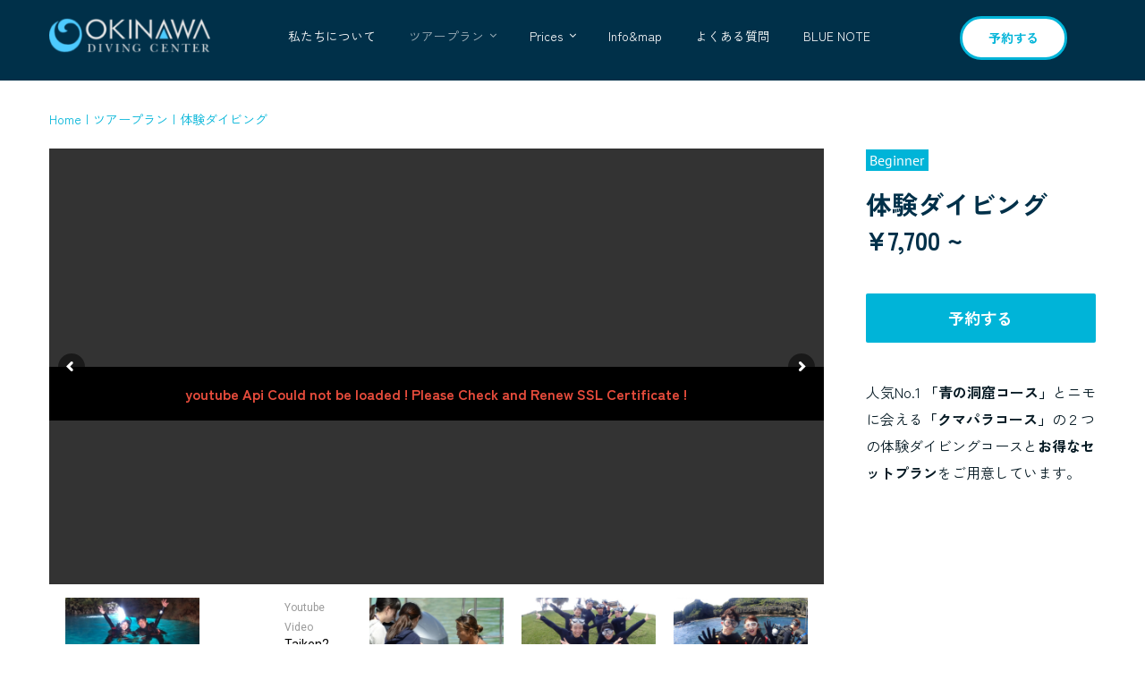

--- FILE ---
content_type: text/html; charset=UTF-8
request_url: https://www.okinawadc.com/tour-plan/plan-diving/
body_size: 398238
content:
<!DOCTYPE html>
<html class="avada-html-layout-wide avada-html-header-position-top avada-is-100-percent-template" lang="ja" prefix="og: http://ogp.me/ns# fb: http://ogp.me/ns/fb#">
<head>
	<meta http-equiv="X-UA-Compatible" content="IE=edge" />
	<meta http-equiv="Content-Type" content="text/html; charset=utf-8"/>
	<meta name="viewport" content="width=device-width, initial-scale=1" />
	<title>体験ダイビング | 沖縄ダイビングセンター</title>
<meta name='robots' content='max-image-preview:large' />
<link rel="alternate" type="application/rss+xml" title="沖縄ダイビングセンター &raquo; フィード" href="https://www.okinawadc.com/feed/" />
<link rel="alternate" type="application/rss+xml" title="沖縄ダイビングセンター &raquo; コメントフィード" href="https://www.okinawadc.com/comments/feed/" />
								<link rel="icon" href="https://www.okinawadc.com/wp-content/uploads/2024/02/ODC_logo.jpg" type="image/jpeg" />
		
					<!-- Apple Touch Icon -->
						<link rel="apple-touch-icon" sizes="180x180" href="https://www.okinawadc.com/wp-content/uploads/2024/02/ODC_logo.jpg" type="image/jpeg">
		
					<!-- Android Icon -->
						<link rel="icon" sizes="192x192" href="https://www.okinawadc.com/wp-content/uploads/2024/02/ODC_logo.jpg" type="image/jpeg">
		
					<!-- MS Edge Icon -->
						<meta name="msapplication-TileImage" content="https://www.okinawadc.com/wp-content/uploads/2024/02/ODC_logo.jpg" type="image/jpeg">
				<link rel="alternate" title="oEmbed (JSON)" type="application/json+oembed" href="https://www.okinawadc.com/wp-json/oembed/1.0/embed?url=https%3A%2F%2Fwww.okinawadc.com%2Ftour-plan%2Fplan-diving%2F" />
<link rel="alternate" title="oEmbed (XML)" type="text/xml+oembed" href="https://www.okinawadc.com/wp-json/oembed/1.0/embed?url=https%3A%2F%2Fwww.okinawadc.com%2Ftour-plan%2Fplan-diving%2F&#038;format=xml" />

<!-- SEO SIMPLE PACK 3.6.2 -->
<meta name="keywords" content="青の洞窟, 体験ダイビング">
<link rel="canonical" href="https://www.okinawadc.com/tour-plan/plan-diving/">
<meta property="og:locale" content="ja_JP">
<meta property="og:type" content="article">
<meta property="og:image" content="https://www.okinawadc.com/wp-content/uploads/2024/02/ODC_ogp.webp">
<meta property="og:title" content="体験ダイビング | 沖縄ダイビングセンター">
<meta property="og:url" content="https://www.okinawadc.com/tour-plan/plan-diving/">
<meta property="og:site_name" content="沖縄ダイビングセンター">
<meta name="twitter:card" content="summary">
<!-- / SEO SIMPLE PACK -->

					<meta name="description" content="Beginner  体験ダイビング
¥7,700 ~ 予約する 
人気No.1 「青の洞窟コース」とニモに会える「クマパラコース」の２つの体験ダイビングコースとお得なセットプランをご用意しています。    Why &#039;Okinawa Diving Center&#039;? 
沖縄ダイビングセンターが選ばれる理由  Why &quot;Okinawa Diving Center?&quot; 沖縄ダイビングセンターが選ばれる理由  
Why &quot;Okinawa Diving Center&quot;? 
高い技術力と安全性 沖縄ダイビングセンターは、沖縄の海で15年の歴史と実績を持つ経験豊富なプロ集団です。初めての方でも安心してツアーにご参加いただけます。  
女性に嬉しいキレイなお店 私たちのお店は、綺麗で清潔と女性にも評判のお店です♪シャワー・更衣室などドライヤー含めアメニティーも充実しています。  
団体割あり♪もっとお得に！ 
家族やお友達とご参加いただくとよりお得にツアーに参加していただけますよ♪    沖縄ダイビングセンターは、沖縄の海で15年の歴史と実績を持つ経験豊富なプロ集団です。初めての方でも安心してツアーにご参加いただけます。  私たちのお店は、綺麗で清潔と女性にも評判のお店です♪シャワー・更衣室などドライヤー含めアメニティーも充実しています。  家族やお友達とご参加いただくとよりお得にツアーに参加していただけます♪"/>
				
		<meta property="og:locale" content="ja_JP"/>
		<meta property="og:type" content="article"/>
		<meta property="og:site_name" content="沖縄ダイビングセンター"/>
		<meta property="og:title" content="  体験ダイビング"/>
				<meta property="og:description" content="Beginner  体験ダイビング
¥7,700 ~ 予約する 
人気No.1 「青の洞窟コース」とニモに会える「クマパラコース」の２つの体験ダイビングコースとお得なセットプランをご用意しています。    Why &#039;Okinawa Diving Center&#039;? 
沖縄ダイビングセンターが選ばれる理由  Why &quot;Okinawa Diving Center?&quot; 沖縄ダイビングセンターが選ばれる理由  
Why &quot;Okinawa Diving Center&quot;? 
高い技術力と安全性 沖縄ダイビングセンターは、沖縄の海で15年の歴史と実績を持つ経験豊富なプロ集団です。初めての方でも安心してツアーにご参加いただけます。  
女性に嬉しいキレイなお店 私たちのお店は、綺麗で清潔と女性にも評判のお店です♪シャワー・更衣室などドライヤー含めアメニティーも充実しています。  
団体割あり♪もっとお得に！ 
家族やお友達とご参加いただくとよりお得にツアーに参加していただけますよ♪    沖縄ダイビングセンターは、沖縄の海で15年の歴史と実績を持つ経験豊富なプロ集団です。初めての方でも安心してツアーにご参加いただけます。  私たちのお店は、綺麗で清潔と女性にも評判のお店です♪シャワー・更衣室などドライヤー含めアメニティーも充実しています。  家族やお友達とご参加いただくとよりお得にツアーに参加していただけます♪"/>
				<meta property="og:url" content="https://www.okinawadc.com/tour-plan/plan-diving/"/>
													<meta property="article:modified_time" content="2025-11-29T06:33:26+09:00"/>
											<meta property="og:image" content="https://www.okinawadc.com/wp-content/uploads/2024/02/ODC_logo_white.webp"/>
		<meta property="og:image:width" content="440"/>
		<meta property="og:image:height" content="100"/>
		<meta property="og:image:type" content="image/webp"/>
				<style id='wp-img-auto-sizes-contain-inline-css' type='text/css'>
img:is([sizes=auto i],[sizes^="auto," i]){contain-intrinsic-size:3000px 1500px}
/*# sourceURL=wp-img-auto-sizes-contain-inline-css */
</style>
<link rel='stylesheet' id='sbi_styles-css' href='https://www.okinawadc.com/wp-content/plugins/instagram-feed/css/sbi-styles.min.css?ver=6.10.0' type='text/css' media='all' />
<link rel='stylesheet' id='latepoint-main-front-css' href='https://www.okinawadc.com/wp-content/plugins/latepoint/public/stylesheets/front.css?ver=5.2.1' type='text/css' media='all' />
<style id='latepoint-main-front-inline-css' type='text/css'>
:root {--latepoint-brand-primary:#1d7bff;--latepoint-body-color:#1f222b;--latepoint-headings-color:#14161d;--latepoint-color-text-faded:#7c85a3;--latepoint-timeslot-selected-color:var(--latepoint-brand-primary);--latepoint-calendar-weekday-label-color:var(--latepoint-headings-color);--latepoint-calendar-weekday-label-bg:#fff;--latepoint-side-panel-bg:#fff;--latepoint-summary-panel-bg:#fff;--latepoint-border-radius:8px;--latepoint-border-radius-sm:4px;--latepoint-border-radius-md:12px;--latepoint-border-radius-lg:16px;}
/*# sourceURL=latepoint-main-front-inline-css */
</style>
<link rel='stylesheet' id='latepoint-pro-features-front-css' href='https://www.okinawadc.com/wp-content/plugins/latepoint-pro-features/public/stylesheets/latepoint-pro-features-front.css?ver=1.0.13' type='text/css' media='all' />
<link rel='stylesheet' id='set_vk_post_autor_css-css' href='https://www.okinawadc.com/wp-content/plugins/vk-post-author-display/assets/css/vk-post-author.css?ver=1.26.2' type='text/css' media='all' />
<link rel='stylesheet' id='vk-font-awesome-css' href='https://www.okinawadc.com/wp-content/plugins/vk-post-author-display/vendor/vektor-inc/font-awesome-versions/src/font-awesome/css/all.min.css?ver=7.1.0' type='text/css' media='all' />
<link rel='stylesheet' id='tablepress-default-css' href='https://www.okinawadc.com/wp-content/plugins/tablepress/css/build/default.css?ver=3.2.6' type='text/css' media='all' />
<link rel='stylesheet' id='child-style-css' href='https://www.okinawadc.com/wp-content/themes/Avada-Child-Theme/style.css?ver=c47eec3b043850d5afe56e619381df5c' type='text/css' media='all' />
<link rel='stylesheet' id='fusion-dynamic-css-css' href='https://www.okinawadc.com/wp-content/uploads/fusion-styles/e894aea52bb3f8196d88d3b312c5a4c8.min.css?ver=3.14.2' type='text/css' media='all' />
<link rel='stylesheet' id='avada-fullwidth-md-css' href='https://www.okinawadc.com/wp-content/plugins/fusion-builder/assets/css/media/fullwidth-md.min.css?ver=3.14.2' type='text/css' media='only screen and (max-width: 1024px)' />
<link rel='stylesheet' id='avada-fullwidth-sm-css' href='https://www.okinawadc.com/wp-content/plugins/fusion-builder/assets/css/media/fullwidth-sm.min.css?ver=3.14.2' type='text/css' media='only screen and (max-width: 640px)' />
<link rel='stylesheet' id='awb-text-path-md-css' href='https://www.okinawadc.com/wp-content/plugins/fusion-builder/assets/css/media/awb-text-path-md.min.css?ver=7.14.2' type='text/css' media='only screen and (max-width: 1024px)' />
<link rel='stylesheet' id='awb-text-path-sm-css' href='https://www.okinawadc.com/wp-content/plugins/fusion-builder/assets/css/media/awb-text-path-sm.min.css?ver=7.14.2' type='text/css' media='only screen and (max-width: 640px)' />
<link rel='stylesheet' id='avada-icon-md-css' href='https://www.okinawadc.com/wp-content/plugins/fusion-builder/assets/css/media/icon-md.min.css?ver=3.14.2' type='text/css' media='only screen and (max-width: 1024px)' />
<link rel='stylesheet' id='avada-icon-sm-css' href='https://www.okinawadc.com/wp-content/plugins/fusion-builder/assets/css/media/icon-sm.min.css?ver=3.14.2' type='text/css' media='only screen and (max-width: 640px)' />
<link rel='stylesheet' id='avada-grid-md-css' href='https://www.okinawadc.com/wp-content/plugins/fusion-builder/assets/css/media/grid-md.min.css?ver=7.14.2' type='text/css' media='only screen and (max-width: 1024px)' />
<link rel='stylesheet' id='avada-grid-sm-css' href='https://www.okinawadc.com/wp-content/plugins/fusion-builder/assets/css/media/grid-sm.min.css?ver=7.14.2' type='text/css' media='only screen and (max-width: 640px)' />
<link rel='stylesheet' id='avada-image-md-css' href='https://www.okinawadc.com/wp-content/plugins/fusion-builder/assets/css/media/image-md.min.css?ver=7.14.2' type='text/css' media='only screen and (max-width: 1024px)' />
<link rel='stylesheet' id='avada-image-sm-css' href='https://www.okinawadc.com/wp-content/plugins/fusion-builder/assets/css/media/image-sm.min.css?ver=7.14.2' type='text/css' media='only screen and (max-width: 640px)' />
<link rel='stylesheet' id='avada-section-separator-md-css' href='https://www.okinawadc.com/wp-content/plugins/fusion-builder/assets/css/media/section-separator-md.min.css?ver=3.14.2' type='text/css' media='only screen and (max-width: 1024px)' />
<link rel='stylesheet' id='avada-section-separator-sm-css' href='https://www.okinawadc.com/wp-content/plugins/fusion-builder/assets/css/media/section-separator-sm.min.css?ver=3.14.2' type='text/css' media='only screen and (max-width: 640px)' />
<link rel='stylesheet' id='avada-social-sharing-md-css' href='https://www.okinawadc.com/wp-content/plugins/fusion-builder/assets/css/media/social-sharing-md.min.css?ver=7.14.2' type='text/css' media='only screen and (max-width: 1024px)' />
<link rel='stylesheet' id='avada-social-sharing-sm-css' href='https://www.okinawadc.com/wp-content/plugins/fusion-builder/assets/css/media/social-sharing-sm.min.css?ver=7.14.2' type='text/css' media='only screen and (max-width: 640px)' />
<link rel='stylesheet' id='avada-social-links-md-css' href='https://www.okinawadc.com/wp-content/plugins/fusion-builder/assets/css/media/social-links-md.min.css?ver=7.14.2' type='text/css' media='only screen and (max-width: 1024px)' />
<link rel='stylesheet' id='avada-social-links-sm-css' href='https://www.okinawadc.com/wp-content/plugins/fusion-builder/assets/css/media/social-links-sm.min.css?ver=7.14.2' type='text/css' media='only screen and (max-width: 640px)' />
<link rel='stylesheet' id='avada-tabs-lg-min-css' href='https://www.okinawadc.com/wp-content/plugins/fusion-builder/assets/css/media/tabs-lg-min.min.css?ver=7.14.2' type='text/css' media='only screen and (min-width: 1024px)' />
<link rel='stylesheet' id='avada-tabs-lg-max-css' href='https://www.okinawadc.com/wp-content/plugins/fusion-builder/assets/css/media/tabs-lg-max.min.css?ver=7.14.2' type='text/css' media='only screen and (max-width: 1024px)' />
<link rel='stylesheet' id='avada-tabs-md-css' href='https://www.okinawadc.com/wp-content/plugins/fusion-builder/assets/css/media/tabs-md.min.css?ver=7.14.2' type='text/css' media='only screen and (max-width: 1024px)' />
<link rel='stylesheet' id='avada-tabs-sm-css' href='https://www.okinawadc.com/wp-content/plugins/fusion-builder/assets/css/media/tabs-sm.min.css?ver=7.14.2' type='text/css' media='only screen and (max-width: 640px)' />
<link rel='stylesheet' id='awb-text-md-css' href='https://www.okinawadc.com/wp-content/plugins/fusion-builder/assets/css/media/text-md.min.css?ver=3.14.2' type='text/css' media='only screen and (max-width: 1024px)' />
<link rel='stylesheet' id='awb-text-sm-css' href='https://www.okinawadc.com/wp-content/plugins/fusion-builder/assets/css/media/text-sm.min.css?ver=3.14.2' type='text/css' media='only screen and (max-width: 640px)' />
<link rel='stylesheet' id='awb-title-md-css' href='https://www.okinawadc.com/wp-content/plugins/fusion-builder/assets/css/media/title-md.min.css?ver=3.14.2' type='text/css' media='only screen and (max-width: 1024px)' />
<link rel='stylesheet' id='awb-title-sm-css' href='https://www.okinawadc.com/wp-content/plugins/fusion-builder/assets/css/media/title-sm.min.css?ver=3.14.2' type='text/css' media='only screen and (max-width: 640px)' />
<link rel='stylesheet' id='awb-post-card-image-sm-css' href='https://www.okinawadc.com/wp-content/plugins/fusion-builder/assets/css/media/post-card-image-sm.min.css?ver=3.14.2' type='text/css' media='only screen and (max-width: 640px)' />
<link rel='stylesheet' id='avada-swiper-md-css' href='https://www.okinawadc.com/wp-content/plugins/fusion-builder/assets/css/media/swiper-md.min.css?ver=7.14.2' type='text/css' media='only screen and (max-width: 1024px)' />
<link rel='stylesheet' id='avada-swiper-sm-css' href='https://www.okinawadc.com/wp-content/plugins/fusion-builder/assets/css/media/swiper-sm.min.css?ver=7.14.2' type='text/css' media='only screen and (max-width: 640px)' />
<link rel='stylesheet' id='avada-post-cards-md-css' href='https://www.okinawadc.com/wp-content/plugins/fusion-builder/assets/css/media/post-cards-md.min.css?ver=7.14.2' type='text/css' media='only screen and (max-width: 1024px)' />
<link rel='stylesheet' id='avada-post-cards-sm-css' href='https://www.okinawadc.com/wp-content/plugins/fusion-builder/assets/css/media/post-cards-sm.min.css?ver=7.14.2' type='text/css' media='only screen and (max-width: 640px)' />
<link rel='stylesheet' id='avada-tagcloud-md-css' href='https://www.okinawadc.com/wp-content/plugins/fusion-builder/assets/css/media/tagcloud-md.min.css?ver=7.14.2' type='text/css' media='only screen and (max-width: 1024px)' />
<link rel='stylesheet' id='avada-tagcloud-sm-css' href='https://www.okinawadc.com/wp-content/plugins/fusion-builder/assets/css/media/tagcloud-sm.min.css?ver=7.14.2' type='text/css' media='only screen and (max-width: 640px)' />
<link rel='stylesheet' id='awb-meta-md-css' href='https://www.okinawadc.com/wp-content/plugins/fusion-builder/assets/css/media/meta-md.min.css?ver=7.14.2' type='text/css' media='only screen and (max-width: 1024px)' />
<link rel='stylesheet' id='awb-meta-sm-css' href='https://www.okinawadc.com/wp-content/plugins/fusion-builder/assets/css/media/meta-sm.min.css?ver=7.14.2' type='text/css' media='only screen and (max-width: 640px)' />
<link rel='stylesheet' id='awb-layout-colums-md-css' href='https://www.okinawadc.com/wp-content/plugins/fusion-builder/assets/css/media/layout-columns-md.min.css?ver=3.14.2' type='text/css' media='only screen and (max-width: 1024px)' />
<link rel='stylesheet' id='awb-layout-colums-sm-css' href='https://www.okinawadc.com/wp-content/plugins/fusion-builder/assets/css/media/layout-columns-sm.min.css?ver=3.14.2' type='text/css' media='only screen and (max-width: 640px)' />
<link rel='stylesheet' id='avada-max-1c-css' href='https://www.okinawadc.com/wp-content/themes/Avada/assets/css/media/max-1c.min.css?ver=7.14.2' type='text/css' media='only screen and (max-width: 640px)' />
<link rel='stylesheet' id='avada-max-2c-css' href='https://www.okinawadc.com/wp-content/themes/Avada/assets/css/media/max-2c.min.css?ver=7.14.2' type='text/css' media='only screen and (max-width: 712px)' />
<link rel='stylesheet' id='avada-min-2c-max-3c-css' href='https://www.okinawadc.com/wp-content/themes/Avada/assets/css/media/min-2c-max-3c.min.css?ver=7.14.2' type='text/css' media='only screen and (min-width: 712px) and (max-width: 784px)' />
<link rel='stylesheet' id='avada-min-3c-max-4c-css' href='https://www.okinawadc.com/wp-content/themes/Avada/assets/css/media/min-3c-max-4c.min.css?ver=7.14.2' type='text/css' media='only screen and (min-width: 784px) and (max-width: 856px)' />
<link rel='stylesheet' id='avada-min-4c-max-5c-css' href='https://www.okinawadc.com/wp-content/themes/Avada/assets/css/media/min-4c-max-5c.min.css?ver=7.14.2' type='text/css' media='only screen and (min-width: 856px) and (max-width: 928px)' />
<link rel='stylesheet' id='avada-min-5c-max-6c-css' href='https://www.okinawadc.com/wp-content/themes/Avada/assets/css/media/min-5c-max-6c.min.css?ver=7.14.2' type='text/css' media='only screen and (min-width: 928px) and (max-width: 1000px)' />
<link rel='stylesheet' id='avada-min-shbp-css' href='https://www.okinawadc.com/wp-content/themes/Avada/assets/css/media/min-shbp.min.css?ver=7.14.2' type='text/css' media='only screen and (min-width: 991px)' />
<link rel='stylesheet' id='avada-max-shbp-css' href='https://www.okinawadc.com/wp-content/themes/Avada/assets/css/media/max-shbp.min.css?ver=7.14.2' type='text/css' media='only screen and (max-width: 990px)' />
<link rel='stylesheet' id='avada-max-sh-shbp-css' href='https://www.okinawadc.com/wp-content/themes/Avada/assets/css/media/max-sh-shbp.min.css?ver=7.14.2' type='text/css' media='only screen and (max-width: 990px)' />
<link rel='stylesheet' id='avada-min-768-max-1024-p-css' href='https://www.okinawadc.com/wp-content/themes/Avada/assets/css/media/min-768-max-1024-p.min.css?ver=7.14.2' type='text/css' media='only screen and (min-device-width: 768px) and (max-device-width: 1024px) and (orientation: portrait)' />
<link rel='stylesheet' id='avada-min-768-max-1024-l-css' href='https://www.okinawadc.com/wp-content/themes/Avada/assets/css/media/min-768-max-1024-l.min.css?ver=7.14.2' type='text/css' media='only screen and (min-device-width: 768px) and (max-device-width: 1024px) and (orientation: landscape)' />
<link rel='stylesheet' id='avada-max-sh-cbp-css' href='https://www.okinawadc.com/wp-content/themes/Avada/assets/css/media/max-sh-cbp.min.css?ver=7.14.2' type='text/css' media='only screen and (max-width: 800px)' />
<link rel='stylesheet' id='avada-max-sh-sbp-css' href='https://www.okinawadc.com/wp-content/themes/Avada/assets/css/media/max-sh-sbp.min.css?ver=7.14.2' type='text/css' media='only screen and (max-width: 800px)' />
<link rel='stylesheet' id='avada-max-sh-640-css' href='https://www.okinawadc.com/wp-content/themes/Avada/assets/css/media/max-sh-640.min.css?ver=7.14.2' type='text/css' media='only screen and (max-width: 640px)' />
<link rel='stylesheet' id='avada-max-shbp-18-css' href='https://www.okinawadc.com/wp-content/themes/Avada/assets/css/media/max-shbp-18.min.css?ver=7.14.2' type='text/css' media='only screen and (max-width: 972px)' />
<link rel='stylesheet' id='avada-max-shbp-32-css' href='https://www.okinawadc.com/wp-content/themes/Avada/assets/css/media/max-shbp-32.min.css?ver=7.14.2' type='text/css' media='only screen and (max-width: 958px)' />
<link rel='stylesheet' id='avada-min-sh-cbp-css' href='https://www.okinawadc.com/wp-content/themes/Avada/assets/css/media/min-sh-cbp.min.css?ver=7.14.2' type='text/css' media='only screen and (min-width: 800px)' />
<link rel='stylesheet' id='avada-max-640-css' href='https://www.okinawadc.com/wp-content/themes/Avada/assets/css/media/max-640.min.css?ver=7.14.2' type='text/css' media='only screen and (max-device-width: 640px)' />
<link rel='stylesheet' id='avada-max-main-css' href='https://www.okinawadc.com/wp-content/themes/Avada/assets/css/media/max-main.min.css?ver=7.14.2' type='text/css' media='only screen and (max-width: 1000px)' />
<link rel='stylesheet' id='avada-max-cbp-css' href='https://www.okinawadc.com/wp-content/themes/Avada/assets/css/media/max-cbp.min.css?ver=7.14.2' type='text/css' media='only screen and (max-width: 800px)' />
<link rel='stylesheet' id='avada-max-640-sliders-css' href='https://www.okinawadc.com/wp-content/themes/Avada/assets/css/media/max-640-sliders.min.css?ver=7.14.2' type='text/css' media='only screen and (max-device-width: 640px)' />
<link rel='stylesheet' id='avada-max-sh-cbp-sliders-css' href='https://www.okinawadc.com/wp-content/themes/Avada/assets/css/media/max-sh-cbp-sliders.min.css?ver=7.14.2' type='text/css' media='only screen and (max-width: 800px)' />
<link rel='stylesheet' id='avada-max-sh-cbp-social-sharing-css' href='https://www.okinawadc.com/wp-content/themes/Avada/assets/css/media/max-sh-cbp-social-sharing.min.css?ver=7.14.2' type='text/css' media='only screen and (max-width: 800px)' />
<link rel='stylesheet' id='fb-max-sh-cbp-css' href='https://www.okinawadc.com/wp-content/plugins/fusion-builder/assets/css/media/max-sh-cbp.min.css?ver=3.14.2' type='text/css' media='only screen and (max-width: 800px)' />
<link rel='stylesheet' id='fb-min-768-max-1024-p-css' href='https://www.okinawadc.com/wp-content/plugins/fusion-builder/assets/css/media/min-768-max-1024-p.min.css?ver=3.14.2' type='text/css' media='only screen and (min-device-width: 768px) and (max-device-width: 1024px) and (orientation: portrait)' />
<link rel='stylesheet' id='fb-max-640-css' href='https://www.okinawadc.com/wp-content/plugins/fusion-builder/assets/css/media/max-640.min.css?ver=3.14.2' type='text/css' media='only screen and (max-device-width: 640px)' />
<link rel='stylesheet' id='fb-max-1c-css' href='https://www.okinawadc.com/wp-content/plugins/fusion-builder/assets/css/media/max-1c.css?ver=3.14.2' type='text/css' media='only screen and (max-width: 640px)' />
<link rel='stylesheet' id='fb-max-2c-css' href='https://www.okinawadc.com/wp-content/plugins/fusion-builder/assets/css/media/max-2c.css?ver=3.14.2' type='text/css' media='only screen and (max-width: 712px)' />
<link rel='stylesheet' id='fb-min-2c-max-3c-css' href='https://www.okinawadc.com/wp-content/plugins/fusion-builder/assets/css/media/min-2c-max-3c.css?ver=3.14.2' type='text/css' media='only screen and (min-width: 712px) and (max-width: 784px)' />
<link rel='stylesheet' id='fb-min-3c-max-4c-css' href='https://www.okinawadc.com/wp-content/plugins/fusion-builder/assets/css/media/min-3c-max-4c.css?ver=3.14.2' type='text/css' media='only screen and (min-width: 784px) and (max-width: 856px)' />
<link rel='stylesheet' id='fb-min-4c-max-5c-css' href='https://www.okinawadc.com/wp-content/plugins/fusion-builder/assets/css/media/min-4c-max-5c.css?ver=3.14.2' type='text/css' media='only screen and (min-width: 856px) and (max-width: 928px)' />
<link rel='stylesheet' id='fb-min-5c-max-6c-css' href='https://www.okinawadc.com/wp-content/plugins/fusion-builder/assets/css/media/min-5c-max-6c.css?ver=3.14.2' type='text/css' media='only screen and (min-width: 928px) and (max-width: 1000px)' />
<link rel='stylesheet' id='avada-off-canvas-md-css' href='https://www.okinawadc.com/wp-content/plugins/fusion-builder/assets/css/media/off-canvas-md.min.css?ver=7.14.2' type='text/css' media='only screen and (max-width: 1024px)' />
<link rel='stylesheet' id='avada-off-canvas-sm-css' href='https://www.okinawadc.com/wp-content/plugins/fusion-builder/assets/css/media/off-canvas-sm.min.css?ver=7.14.2' type='text/css' media='only screen and (max-width: 640px)' />
<script type="text/javascript" src="https://www.okinawadc.com/wp-includes/js/jquery/jquery.min.js?ver=3.7.1" id="jquery-core-js"></script>
<script type="text/javascript" src="https://www.okinawadc.com/wp-content/plugins/latepoint-pro-features/public/javascripts/latepoint-pro-features-front.js?ver=1.0.13" id="latepoint-pro-features-front-js"></script>
<script type="text/javascript" src="https://www.okinawadc.com/wp-content/plugins/latepoint/public/javascripts/vendor-front.js?ver=5.2.1" id="latepoint-vendor-front-js"></script>
<script type="text/javascript" src="https://www.okinawadc.com/wp-includes/js/dist/hooks.min.js?ver=dd5603f07f9220ed27f1" id="wp-hooks-js"></script>
<script type="text/javascript" src="https://www.okinawadc.com/wp-includes/js/dist/i18n.min.js?ver=c26c3dc7bed366793375" id="wp-i18n-js"></script>
<script type="text/javascript" id="wp-i18n-js-after">
/* <![CDATA[ */
wp.i18n.setLocaleData( { 'text direction\u0004ltr': [ 'ltr' ] } );
//# sourceURL=wp-i18n-js-after
/* ]]> */
</script>
<script type="text/javascript" id="latepoint-main-front-js-extra">
/* <![CDATA[ */
var latepoint_helper = {"route_action":"latepoint_route_call","response_status":{"success":"success","error":"error"},"ajaxurl":"https://www.okinawadc.com/wp-admin/admin-ajax.php","time_pick_style":"timebox","string_today":"\u672c\u65e5","reload_booking_form_summary_route":"steps__reload_booking_form_summary_panel","time_system":"24","msg_not_available":"\u5229\u7528\u4e0d\u53ef","booking_button_route":"steps__start","remove_cart_item_route":"carts__remove_item_from_cart","show_booking_end_time":"no","customer_dashboard_url":"https://www.okinawadc.com/customer-dashboard","demo_mode":"","cancel_booking_prompt":"\u3053\u306e\u4e88\u5b9a\u3092\u30ad\u30e3\u30f3\u30bb\u30eb\u3057\u3066\u3082\u3088\u308d\u3057\u3044\u3067\u3059\u304b\uff1f","single_space_message":"~","many_spaces_message":" ","body_font_family":"\"latepoint\", -apple-system, system-ui, BlinkMacSystemFont, \"Segoe UI\", Roboto, \"Helvetica Neue\", Arial, sans-serif ","headings_font_family":"\"latepoint\", -apple-system, system-ui, BlinkMacSystemFont, \"Segoe UI\", Roboto, \"Helvetica Neue\", Arial, sans-serif ","currency_symbol_before":"\u00a5","currency_symbol_after":"","thousand_separator":",","decimal_separator":".","number_of_decimals":"0","included_phone_countries":"[]","default_phone_country":"jp","is_timezone_selected":"","start_from_order_intent_route":"steps__start_from_order_intent","start_from_order_intent_key":"","is_enabled_show_dial_code_with_flag":"","mask_phone_number_fields":"","msg_validation_presence":"can not be blank","msg_validation_presence_checkbox":"has to be checked","msg_validation_invalid":"is invalid","msg_minutes_suffix":" minutes","is_stripe_connect_enabled":"","check_order_intent_bookable_route":"steps__check_order_intent_bookable","generate_timeslots_for_day_route":"steps__generate_timeslots_for_day","payment_environment":"live","style_border_radius":"rounded","datepicker_timeslot_selected_label":"\u9078\u629e\u6e08\u307f","invoices_payment_form_route":"invoices__payment_form","invoices_summary_before_payment_route":"invoices__summary_before_payment","reset_presets_when_adding_new_item":"","start_from_transaction_access_key":"","stripe_connect_route_create_payment_intent":"stripe_connect__create_payment_intent","stripe_connect_route_create_payment_intent_for_transaction_intent":"stripe_connect__create_payment_intent_for_transaction","google_places_country_restriction":"","custom_fields_remove_file_prompt":"Are you sure you want to remove this file?","custom_fields_remove_required_file_prompt":"This file is required and can not be removed, but you can replace it with a different file. Do you want to replace it?"};
//# sourceURL=latepoint-main-front-js-extra
/* ]]> */
</script>
<script type="text/javascript" src="https://www.okinawadc.com/wp-content/plugins/latepoint/public/javascripts/front.js?ver=5.2.1" id="latepoint-main-front-js"></script>
<link rel="https://api.w.org/" href="https://www.okinawadc.com/wp-json/" /><link rel="alternate" title="JSON" type="application/json" href="https://www.okinawadc.com/wp-json/wp/v2/pages/30029" /><link rel="EditURI" type="application/rsd+xml" title="RSD" href="https://www.okinawadc.com/xmlrpc.php?rsd" />

<link rel='shortlink' href='https://www.okinawadc.com/?p=30029' />
<!-- Google Tag Manager -->
<script>(function(w,d,s,l,i){w[l]=w[l]||[];w[l].push({'gtm.start':
new Date().getTime(),event:'gtm.js'});var f=d.getElementsByTagName(s)[0],
j=d.createElement(s),dl=l!='dataLayer'?'&l='+l:'';j.async=true;j.src=
'https://www.googletagmanager.com/gtm.js?id='+i+dl;f.parentNode.insertBefore(j,f);
})(window,document,'script','dataLayer','GTM-NHBM3PCD');</script>
<!-- End Google Tag Manager --><meta name="ti-site-data" content="[base64]" /><style type="text/css" id="css-fb-visibility">@media screen and (max-width: 640px){.fusion-no-small-visibility{display:none !important;}body .sm-text-align-center{text-align:center !important;}body .sm-text-align-left{text-align:left !important;}body .sm-text-align-right{text-align:right !important;}body .sm-text-align-justify{text-align:justify !important;}body .sm-flex-align-center{justify-content:center !important;}body .sm-flex-align-flex-start{justify-content:flex-start !important;}body .sm-flex-align-flex-end{justify-content:flex-end !important;}body .sm-mx-auto{margin-left:auto !important;margin-right:auto !important;}body .sm-ml-auto{margin-left:auto !important;}body .sm-mr-auto{margin-right:auto !important;}body .fusion-absolute-position-small{position:absolute;width:100%;}.awb-sticky.awb-sticky-small{ position: sticky; top: var(--awb-sticky-offset,0); }}@media screen and (min-width: 641px) and (max-width: 1024px){.fusion-no-medium-visibility{display:none !important;}body .md-text-align-center{text-align:center !important;}body .md-text-align-left{text-align:left !important;}body .md-text-align-right{text-align:right !important;}body .md-text-align-justify{text-align:justify !important;}body .md-flex-align-center{justify-content:center !important;}body .md-flex-align-flex-start{justify-content:flex-start !important;}body .md-flex-align-flex-end{justify-content:flex-end !important;}body .md-mx-auto{margin-left:auto !important;margin-right:auto !important;}body .md-ml-auto{margin-left:auto !important;}body .md-mr-auto{margin-right:auto !important;}body .fusion-absolute-position-medium{position:absolute;width:100%;}.awb-sticky.awb-sticky-medium{ position: sticky; top: var(--awb-sticky-offset,0); }}@media screen and (min-width: 1025px){.fusion-no-large-visibility{display:none !important;}body .lg-text-align-center{text-align:center !important;}body .lg-text-align-left{text-align:left !important;}body .lg-text-align-right{text-align:right !important;}body .lg-text-align-justify{text-align:justify !important;}body .lg-flex-align-center{justify-content:center !important;}body .lg-flex-align-flex-start{justify-content:flex-start !important;}body .lg-flex-align-flex-end{justify-content:flex-end !important;}body .lg-mx-auto{margin-left:auto !important;margin-right:auto !important;}body .lg-ml-auto{margin-left:auto !important;}body .lg-mr-auto{margin-right:auto !important;}body .fusion-absolute-position-large{position:absolute;width:100%;}.awb-sticky.awb-sticky-large{ position: sticky; top: var(--awb-sticky-offset,0); }}</style><meta name="redi-version" content="1.2.7" /><meta name="generator" content="Powered by Slider Revolution 6.7.40 - responsive, Mobile-Friendly Slider Plugin for WordPress with comfortable drag and drop interface." />
<script>function setREVStartSize(e){
			//window.requestAnimationFrame(function() {
				window.RSIW = window.RSIW===undefined ? window.innerWidth : window.RSIW;
				window.RSIH = window.RSIH===undefined ? window.innerHeight : window.RSIH;
				try {
					var pw = document.getElementById(e.c).parentNode.offsetWidth,
						newh;
					pw = pw===0 || isNaN(pw) || (e.l=="fullwidth" || e.layout=="fullwidth") ? window.RSIW : pw;
					e.tabw = e.tabw===undefined ? 0 : parseInt(e.tabw);
					e.thumbw = e.thumbw===undefined ? 0 : parseInt(e.thumbw);
					e.tabh = e.tabh===undefined ? 0 : parseInt(e.tabh);
					e.thumbh = e.thumbh===undefined ? 0 : parseInt(e.thumbh);
					e.tabhide = e.tabhide===undefined ? 0 : parseInt(e.tabhide);
					e.thumbhide = e.thumbhide===undefined ? 0 : parseInt(e.thumbhide);
					e.mh = e.mh===undefined || e.mh=="" || e.mh==="auto" ? 0 : parseInt(e.mh,0);
					if(e.layout==="fullscreen" || e.l==="fullscreen")
						newh = Math.max(e.mh,window.RSIH);
					else{
						e.gw = Array.isArray(e.gw) ? e.gw : [e.gw];
						for (var i in e.rl) if (e.gw[i]===undefined || e.gw[i]===0) e.gw[i] = e.gw[i-1];
						e.gh = e.el===undefined || e.el==="" || (Array.isArray(e.el) && e.el.length==0)? e.gh : e.el;
						e.gh = Array.isArray(e.gh) ? e.gh : [e.gh];
						for (var i in e.rl) if (e.gh[i]===undefined || e.gh[i]===0) e.gh[i] = e.gh[i-1];
											
						var nl = new Array(e.rl.length),
							ix = 0,
							sl;
						e.tabw = e.tabhide>=pw ? 0 : e.tabw;
						e.thumbw = e.thumbhide>=pw ? 0 : e.thumbw;
						e.tabh = e.tabhide>=pw ? 0 : e.tabh;
						e.thumbh = e.thumbhide>=pw ? 0 : e.thumbh;
						for (var i in e.rl) nl[i] = e.rl[i]<window.RSIW ? 0 : e.rl[i];
						sl = nl[0];
						for (var i in nl) if (sl>nl[i] && nl[i]>0) { sl = nl[i]; ix=i;}
						var m = pw>(e.gw[ix]+e.tabw+e.thumbw) ? 1 : (pw-(e.tabw+e.thumbw)) / (e.gw[ix]);
						newh =  (e.gh[ix] * m) + (e.tabh + e.thumbh);
					}
					var el = document.getElementById(e.c);
					if (el!==null && el) el.style.height = newh+"px";
					el = document.getElementById(e.c+"_wrapper");
					if (el!==null && el) {
						el.style.height = newh+"px";
						el.style.display = "block";
					}
				} catch(e){
					console.log("Failure at Presize of Slider:" + e)
				}
			//});
		  };</script>
		<script type="text/javascript">
			var doc = document.documentElement;
			doc.setAttribute( 'data-useragent', navigator.userAgent );
		</script>
		
	<style id='global-styles-inline-css' type='text/css'>
:root{--wp--preset--aspect-ratio--square: 1;--wp--preset--aspect-ratio--4-3: 4/3;--wp--preset--aspect-ratio--3-4: 3/4;--wp--preset--aspect-ratio--3-2: 3/2;--wp--preset--aspect-ratio--2-3: 2/3;--wp--preset--aspect-ratio--16-9: 16/9;--wp--preset--aspect-ratio--9-16: 9/16;--wp--preset--color--black: #000000;--wp--preset--color--cyan-bluish-gray: #abb8c3;--wp--preset--color--white: #ffffff;--wp--preset--color--pale-pink: #f78da7;--wp--preset--color--vivid-red: #cf2e2e;--wp--preset--color--luminous-vivid-orange: #ff6900;--wp--preset--color--luminous-vivid-amber: #fcb900;--wp--preset--color--light-green-cyan: #7bdcb5;--wp--preset--color--vivid-green-cyan: #00d084;--wp--preset--color--pale-cyan-blue: #8ed1fc;--wp--preset--color--vivid-cyan-blue: #0693e3;--wp--preset--color--vivid-purple: #9b51e0;--wp--preset--color--awb-color-1: #ffffff;--wp--preset--color--awb-color-2: #003049;--wp--preset--color--awb-color-3: #051923;--wp--preset--color--awb-color-4: #fdf0d5;--wp--preset--color--awb-color-5: #669bbc;--wp--preset--color--awb-color-6: #00b4d8;--wp--preset--color--awb-color-7: #ffc300;--wp--preset--color--awb-color-8: #ffd60a;--wp--preset--color--awb-color-custom-1: #b9b58d;--wp--preset--gradient--vivid-cyan-blue-to-vivid-purple: linear-gradient(135deg,rgb(6,147,227) 0%,rgb(155,81,224) 100%);--wp--preset--gradient--light-green-cyan-to-vivid-green-cyan: linear-gradient(135deg,rgb(122,220,180) 0%,rgb(0,208,130) 100%);--wp--preset--gradient--luminous-vivid-amber-to-luminous-vivid-orange: linear-gradient(135deg,rgb(252,185,0) 0%,rgb(255,105,0) 100%);--wp--preset--gradient--luminous-vivid-orange-to-vivid-red: linear-gradient(135deg,rgb(255,105,0) 0%,rgb(207,46,46) 100%);--wp--preset--gradient--very-light-gray-to-cyan-bluish-gray: linear-gradient(135deg,rgb(238,238,238) 0%,rgb(169,184,195) 100%);--wp--preset--gradient--cool-to-warm-spectrum: linear-gradient(135deg,rgb(74,234,220) 0%,rgb(151,120,209) 20%,rgb(207,42,186) 40%,rgb(238,44,130) 60%,rgb(251,105,98) 80%,rgb(254,248,76) 100%);--wp--preset--gradient--blush-light-purple: linear-gradient(135deg,rgb(255,206,236) 0%,rgb(152,150,240) 100%);--wp--preset--gradient--blush-bordeaux: linear-gradient(135deg,rgb(254,205,165) 0%,rgb(254,45,45) 50%,rgb(107,0,62) 100%);--wp--preset--gradient--luminous-dusk: linear-gradient(135deg,rgb(255,203,112) 0%,rgb(199,81,192) 50%,rgb(65,88,208) 100%);--wp--preset--gradient--pale-ocean: linear-gradient(135deg,rgb(255,245,203) 0%,rgb(182,227,212) 50%,rgb(51,167,181) 100%);--wp--preset--gradient--electric-grass: linear-gradient(135deg,rgb(202,248,128) 0%,rgb(113,206,126) 100%);--wp--preset--gradient--midnight: linear-gradient(135deg,rgb(2,3,129) 0%,rgb(40,116,252) 100%);--wp--preset--font-size--small: 11.25px;--wp--preset--font-size--medium: 20px;--wp--preset--font-size--large: 22.5px;--wp--preset--font-size--x-large: 42px;--wp--preset--font-size--normal: 15px;--wp--preset--font-size--xlarge: 30px;--wp--preset--font-size--huge: 45px;--wp--preset--spacing--20: 0.44rem;--wp--preset--spacing--30: 0.67rem;--wp--preset--spacing--40: 1rem;--wp--preset--spacing--50: 1.5rem;--wp--preset--spacing--60: 2.25rem;--wp--preset--spacing--70: 3.38rem;--wp--preset--spacing--80: 5.06rem;--wp--preset--shadow--natural: 6px 6px 9px rgba(0, 0, 0, 0.2);--wp--preset--shadow--deep: 12px 12px 50px rgba(0, 0, 0, 0.4);--wp--preset--shadow--sharp: 6px 6px 0px rgba(0, 0, 0, 0.2);--wp--preset--shadow--outlined: 6px 6px 0px -3px rgb(255, 255, 255), 6px 6px rgb(0, 0, 0);--wp--preset--shadow--crisp: 6px 6px 0px rgb(0, 0, 0);}:where(.is-layout-flex){gap: 0.5em;}:where(.is-layout-grid){gap: 0.5em;}body .is-layout-flex{display: flex;}.is-layout-flex{flex-wrap: wrap;align-items: center;}.is-layout-flex > :is(*, div){margin: 0;}body .is-layout-grid{display: grid;}.is-layout-grid > :is(*, div){margin: 0;}:where(.wp-block-columns.is-layout-flex){gap: 2em;}:where(.wp-block-columns.is-layout-grid){gap: 2em;}:where(.wp-block-post-template.is-layout-flex){gap: 1.25em;}:where(.wp-block-post-template.is-layout-grid){gap: 1.25em;}.has-black-color{color: var(--wp--preset--color--black) !important;}.has-cyan-bluish-gray-color{color: var(--wp--preset--color--cyan-bluish-gray) !important;}.has-white-color{color: var(--wp--preset--color--white) !important;}.has-pale-pink-color{color: var(--wp--preset--color--pale-pink) !important;}.has-vivid-red-color{color: var(--wp--preset--color--vivid-red) !important;}.has-luminous-vivid-orange-color{color: var(--wp--preset--color--luminous-vivid-orange) !important;}.has-luminous-vivid-amber-color{color: var(--wp--preset--color--luminous-vivid-amber) !important;}.has-light-green-cyan-color{color: var(--wp--preset--color--light-green-cyan) !important;}.has-vivid-green-cyan-color{color: var(--wp--preset--color--vivid-green-cyan) !important;}.has-pale-cyan-blue-color{color: var(--wp--preset--color--pale-cyan-blue) !important;}.has-vivid-cyan-blue-color{color: var(--wp--preset--color--vivid-cyan-blue) !important;}.has-vivid-purple-color{color: var(--wp--preset--color--vivid-purple) !important;}.has-black-background-color{background-color: var(--wp--preset--color--black) !important;}.has-cyan-bluish-gray-background-color{background-color: var(--wp--preset--color--cyan-bluish-gray) !important;}.has-white-background-color{background-color: var(--wp--preset--color--white) !important;}.has-pale-pink-background-color{background-color: var(--wp--preset--color--pale-pink) !important;}.has-vivid-red-background-color{background-color: var(--wp--preset--color--vivid-red) !important;}.has-luminous-vivid-orange-background-color{background-color: var(--wp--preset--color--luminous-vivid-orange) !important;}.has-luminous-vivid-amber-background-color{background-color: var(--wp--preset--color--luminous-vivid-amber) !important;}.has-light-green-cyan-background-color{background-color: var(--wp--preset--color--light-green-cyan) !important;}.has-vivid-green-cyan-background-color{background-color: var(--wp--preset--color--vivid-green-cyan) !important;}.has-pale-cyan-blue-background-color{background-color: var(--wp--preset--color--pale-cyan-blue) !important;}.has-vivid-cyan-blue-background-color{background-color: var(--wp--preset--color--vivid-cyan-blue) !important;}.has-vivid-purple-background-color{background-color: var(--wp--preset--color--vivid-purple) !important;}.has-black-border-color{border-color: var(--wp--preset--color--black) !important;}.has-cyan-bluish-gray-border-color{border-color: var(--wp--preset--color--cyan-bluish-gray) !important;}.has-white-border-color{border-color: var(--wp--preset--color--white) !important;}.has-pale-pink-border-color{border-color: var(--wp--preset--color--pale-pink) !important;}.has-vivid-red-border-color{border-color: var(--wp--preset--color--vivid-red) !important;}.has-luminous-vivid-orange-border-color{border-color: var(--wp--preset--color--luminous-vivid-orange) !important;}.has-luminous-vivid-amber-border-color{border-color: var(--wp--preset--color--luminous-vivid-amber) !important;}.has-light-green-cyan-border-color{border-color: var(--wp--preset--color--light-green-cyan) !important;}.has-vivid-green-cyan-border-color{border-color: var(--wp--preset--color--vivid-green-cyan) !important;}.has-pale-cyan-blue-border-color{border-color: var(--wp--preset--color--pale-cyan-blue) !important;}.has-vivid-cyan-blue-border-color{border-color: var(--wp--preset--color--vivid-cyan-blue) !important;}.has-vivid-purple-border-color{border-color: var(--wp--preset--color--vivid-purple) !important;}.has-vivid-cyan-blue-to-vivid-purple-gradient-background{background: var(--wp--preset--gradient--vivid-cyan-blue-to-vivid-purple) !important;}.has-light-green-cyan-to-vivid-green-cyan-gradient-background{background: var(--wp--preset--gradient--light-green-cyan-to-vivid-green-cyan) !important;}.has-luminous-vivid-amber-to-luminous-vivid-orange-gradient-background{background: var(--wp--preset--gradient--luminous-vivid-amber-to-luminous-vivid-orange) !important;}.has-luminous-vivid-orange-to-vivid-red-gradient-background{background: var(--wp--preset--gradient--luminous-vivid-orange-to-vivid-red) !important;}.has-very-light-gray-to-cyan-bluish-gray-gradient-background{background: var(--wp--preset--gradient--very-light-gray-to-cyan-bluish-gray) !important;}.has-cool-to-warm-spectrum-gradient-background{background: var(--wp--preset--gradient--cool-to-warm-spectrum) !important;}.has-blush-light-purple-gradient-background{background: var(--wp--preset--gradient--blush-light-purple) !important;}.has-blush-bordeaux-gradient-background{background: var(--wp--preset--gradient--blush-bordeaux) !important;}.has-luminous-dusk-gradient-background{background: var(--wp--preset--gradient--luminous-dusk) !important;}.has-pale-ocean-gradient-background{background: var(--wp--preset--gradient--pale-ocean) !important;}.has-electric-grass-gradient-background{background: var(--wp--preset--gradient--electric-grass) !important;}.has-midnight-gradient-background{background: var(--wp--preset--gradient--midnight) !important;}.has-small-font-size{font-size: var(--wp--preset--font-size--small) !important;}.has-medium-font-size{font-size: var(--wp--preset--font-size--medium) !important;}.has-large-font-size{font-size: var(--wp--preset--font-size--large) !important;}.has-x-large-font-size{font-size: var(--wp--preset--font-size--x-large) !important;}
/*# sourceURL=global-styles-inline-css */
</style>
<link rel='stylesheet' id='rs-plugin-settings-css' href='//www.okinawadc.com/wp-content/plugins/revslider/sr6/assets/css/rs6.css?ver=6.7.40' type='text/css' media='all' />
<style id='rs-plugin-settings-inline-css' type='text/css'>
		@import url(http://fonts.googleapis.com/css?family=Raleway:300,900,100,600,400);
		#rev_slider_6_1_wrapper .hesperiden.tparrows{cursor:pointer;background:rgba(0,0,0,0.5);width:30px;height:30px;position:absolute;display:block;z-index:1000;  border-radius:50%}#rev_slider_6_1_wrapper .hesperiden.tparrows.rs-touchhover{background:#000000}#rev_slider_6_1_wrapper .hesperiden.tparrows:before{font-family:'revicons';font-size:15px;color:#ffffff;display:block;line-height:30px;text-align:center}#rev_slider_6_1_wrapper .hesperiden.tparrows.tp-leftarrow:before{content:'\e82c';  margin-left:-3px}#rev_slider_6_1_wrapper .hesperiden.tparrows.tp-rightarrow:before{content:'\e82d';  margin-right:-3px}#rev_slider_6_1_wrapper .hesperiden .tp-tab{opacity:1; padding:10px; box-sizing:border-box; font-family:'Roboto',sans-serif; border-bottom:1px solid #e5e5e5}#rev_slider_6_1_wrapper .hesperiden .tp-tab-image{width:autopx; height:autopx; max-height:100%; max-width:100%; position:relative; display:inline-block; float:left}#rev_slider_6_1_wrapper .hesperiden .tp-tab-content{background:rgba(0,0,0,0);   position:relative;  padding:15px 15px 15px 85px; left:0px; overflow:hidden; margin-top:-15px;  box-sizing:border-box;  color:#333333;  display:inline-block;  width:100%;  height:100%; position:absolute}#rev_slider_6_1_wrapper .hesperiden .tp-tab-date{display:block; color:rgba(51,51,51,0.5); font-weight:500; font-size:12px; margin-bottom:0px}#rev_slider_6_1_wrapper .hesperiden .tp-tab-title{display:block;  text-align:left;  color:rgba(0,0,0,1);  font-size:14px;  font-weight:500;  text-transform:none;  line-height:17px}#rev_slider_6_1_wrapper .hesperiden .tp-tab.rs-touchhover,#rev_slider_6_1_wrapper .hesperiden .tp-tab.selected{background:#eeeeee}#rev_slider_6_1_wrapper .hesperiden .tp-tab-mask{}@media only screen and (max-width:960px){}@media only screen and (max-width:768px){}
/*# sourceURL=rs-plugin-settings-inline-css */
</style>
</head>

<body class="wp-singular page-template-default page page-id-30029 page-child parent-pageid-30331 wp-theme-Avada wp-child-theme-Avada-Child-Theme latepoint fa_v7_css fusion-image-hovers fusion-pagination-sizing fusion-button_type-flat fusion-button_span-yes fusion-button_gradient-linear avada-image-rollover-circle-yes avada-image-rollover-yes avada-image-rollover-direction-center_horiz fusion-body ltr fusion-sticky-header no-tablet-sticky-header no-mobile-sticky-header no-mobile-slidingbar no-mobile-totop fusion-disable-outline fusion-sub-menu-fade mobile-logo-pos-left layout-wide-mode avada-has-boxed-modal-shadow-none layout-scroll-offset-full avada-has-zero-margin-offset-top fusion-top-header menu-text-align-center mobile-menu-design-modern fusion-show-pagination-text fusion-header-layout-v1 avada-responsive avada-footer-fx-none avada-menu-highlight-style-textcolor fusion-search-form-classic fusion-main-menu-search-dropdown fusion-avatar-square avada-blog-layout-grid avada-blog-archive-layout-grid avada-header-shadow-no avada-menu-icon-position-left avada-has-mainmenu-dropdown-divider avada-has-breadcrumb-mobile-hidden avada-has-titlebar-hide avada-has-pagination-padding avada-flyout-menu-direction-fade avada-ec-views-v1" data-awb-post-id="30029">
	<!-- Google Tag Manager (noscript) -->
<noscript><iframe src="https://www.googletagmanager.com/ns.html?id=GTM-NHBM3PCD"
height="0" width="0" style="display:none;visibility:hidden"></iframe></noscript>
<!-- End Google Tag Manager (noscript) -->	<a class="skip-link screen-reader-text" href="#content">Skip to content</a>

	<div id="boxed-wrapper">
		
		<div id="wrapper" class="fusion-wrapper">
			<div id="home" style="position:relative;top:-1px;"></div>
												<div class="fusion-tb-header"><div class="fusion-fullwidth fullwidth-box fusion-builder-row-1 fusion-flex-container has-mask-background nonhundred-percent-fullwidth non-hundred-percent-height-scrolling fusion-sticky-container fusion-custom-z-index" style="--awb-border-radius-top-left:0px;--awb-border-radius-top-right:0px;--awb-border-radius-bottom-right:0px;--awb-border-radius-bottom-left:0px;--awb-z-index:9999;--awb-padding-top:10px;--awb-padding-bottom:0px;--awb-padding-top-small:15px;--awb-padding-right-small:15px;--awb-padding-bottom-small:15px;--awb-margin-bottom:0px;--awb-min-height:90px;--awb-min-height-small:60px;--awb-background-color:var(--awb-color2);--awb-sticky-background-color:var(--awb-color2) !important;--awb-sticky-height:70px !important;--awb-flex-wrap:wrap;" data-transition-offset="100" data-scroll-offset="0" data-sticky-height-transition="1" data-sticky-small-visibility="1" data-sticky-medium-visibility="1" data-sticky-large-visibility="1" ><div class="fusion-builder-row fusion-row fusion-flex-align-items-center fusion-flex-align-content-center fusion-flex-content-wrap" style="max-width:calc( 1170px + 0px );margin-left: calc(-0px / 2 );margin-right: calc(-0px / 2 );"><div class="fusion-layout-column fusion_builder_column fusion-builder-column-0 fusion_builder_column_1_5 1_5 fusion-flex-column fusion-flex-align-self-center fusion-column-inner-bg-wrapper" style="--awb-inner-bg-size:cover;--awb-width-large:20%;--awb-margin-top-large:0px;--awb-spacing-right-large:0px;--awb-margin-bottom-large:0px;--awb-spacing-left-large:0px;--awb-width-medium:20%;--awb-order-medium:0;--awb-spacing-right-medium:0px;--awb-spacing-left-medium:0px;--awb-width-small:75%;--awb-order-small:0;--awb-spacing-right-small:0px;--awb-spacing-left-small:0px;"><span class="fusion-column-inner-bg hover-type-none"><a class="fusion-column-anchor" href="https://www.okinawadc.com/"><span class="fusion-column-inner-bg-image"></span></a></span><div class="fusion-column-wrapper fusion-column-has-shadow fusion-flex-justify-content-center fusion-content-layout-column fusion-content-nowrap"><div class="fusion-image-element " style="--awb-max-width:180px;--awb-caption-title-font-family:var(--h2_typography-font-family);--awb-caption-title-font-weight:var(--h2_typography-font-weight);--awb-caption-title-font-style:var(--h2_typography-font-style);--awb-caption-title-size:var(--h2_typography-font-size);--awb-caption-title-transform:var(--h2_typography-text-transform);--awb-caption-title-line-height:var(--h2_typography-line-height);--awb-caption-title-letter-spacing:var(--h2_typography-letter-spacing);"><span class=" fusion-imageframe imageframe-none imageframe-1 hover-type-none"><a class="fusion-no-lightbox" href="#" target="_self" aria-label="ODC_logo_white"><img decoding="async" width="440" height="100" alt="OKINAWA DIVING CENTER" src="https://www.okinawadc.com/wp-content/uploads/2024/02/ODC_logo_white.webp" data-orig-src="https://www.okinawadc.com/wp-content/uploads/2024/02/ODC_logo_white.webp" class="lazyload img-responsive wp-image-972" srcset="data:image/svg+xml,%3Csvg%20xmlns%3D%27http%3A%2F%2Fwww.w3.org%2F2000%2Fsvg%27%20width%3D%27440%27%20height%3D%27100%27%20viewBox%3D%270%200%20440%20100%27%3E%3Crect%20width%3D%27440%27%20height%3D%27100%27%20fill-opacity%3D%220%22%2F%3E%3C%2Fsvg%3E" data-srcset="https://www.okinawadc.com/wp-content/uploads/2024/02/ODC_logo_white-200x45.webp 200w, https://www.okinawadc.com/wp-content/uploads/2024/02/ODC_logo_white-400x91.webp 400w, https://www.okinawadc.com/wp-content/uploads/2024/02/ODC_logo_white.webp 440w" data-sizes="auto" data-orig-sizes="(max-width: 1024px) 100vw, (max-width: 640px) 100vw, 400px" /></a></span></div></div></div><div class="fusion-layout-column fusion_builder_column fusion-builder-column-1 fusion_builder_column_3_5 3_5 fusion-flex-column" style="--awb-bg-size:cover;--awb-width-large:60%;--awb-margin-top-large:0px;--awb-spacing-right-large:0px;--awb-margin-bottom-large:0px;--awb-spacing-left-large:15px;--awb-width-medium:60%;--awb-order-medium:0;--awb-spacing-right-medium:0px;--awb-spacing-left-medium:15px;--awb-width-small:25%;--awb-order-small:2;--awb-spacing-right-small:0px;--awb-spacing-left-small:15px;"><div class="fusion-column-wrapper fusion-column-has-shadow fusion-flex-justify-content-flex-start fusion-content-layout-column"><nav class="awb-menu awb-menu_row awb-menu_em-hover mobile-mode-collapse-to-button awb-menu_icons-left awb-menu_dc-yes mobile-trigger-fullwidth-off awb-menu_mobile-toggle awb-menu_indent-left mobile-size-full-absolute loading mega-menu-loading awb-menu_desktop awb-menu_dropdown awb-menu_expand-right awb-menu_transition-fade fusion-no-small-visibility" style="--awb-font-size:0.93em;--awb-text-transform:none;--awb-justify-content:space-around;--awb-color:var(--awb-color1);--awb-active-color:hsla(var(--awb-color1-h),var(--awb-color1-s),var(--awb-color1-l),calc( var(--awb-color1-a) - 37% ));--awb-submenu-sep-color:var(--awb-color2);--awb-submenu-border-radius-top-left:6px;--awb-submenu-border-radius-top-right:6px;--awb-submenu-border-radius-bottom-right:6px;--awb-submenu-border-radius-bottom-left:6px;--awb-submenu-active-bg:var(--awb-color5);--awb-submenu-active-color:var(--awb-color1);--awb-submenu-text-transform:none;--awb-icons-color:var(--awb-color1);--awb-icons-hover-color:var(--awb-color1);--awb-main-justify-content:flex-start;--awb-mobile-nav-button-align-hor:flex-end;--awb-mobile-bg:hsla(var(--awb-color8-h),var(--awb-color8-s),calc( var(--awb-color8-l) - 2% ),var(--awb-color8-a));--awb-mobile-color:var(--awb-color1);--awb-mobile-active-bg:var(--awb-color5);--awb-mobile-active-color:var(--awb-color1);--awb-mobile-trigger-font-size:40px;--awb-trigger-padding-top:0px;--awb-trigger-padding-right:0px;--awb-trigger-padding-bottom:0px;--awb-trigger-padding-left:0px;--awb-mobile-trigger-color:var(--awb-color1);--awb-mobile-trigger-background-color:rgba(255,255,255,0);--awb-mobile-nav-trigger-bottom-margin:20px;--awb-mobile-sep-color:rgba(0,0,0,0);--awb-sticky-min-height:70px;--awb-mobile-justify:flex-start;--awb-mobile-caret-left:auto;--awb-mobile-caret-right:0;--awb-box-shadow: 20px 33px 0px rgba(0,0,0,0.1);;--awb-fusion-font-family-typography:inherit;--awb-fusion-font-style-typography:normal;--awb-fusion-font-weight-typography:400;--awb-fusion-font-family-submenu-typography:inherit;--awb-fusion-font-style-submenu-typography:normal;--awb-fusion-font-weight-submenu-typography:400;--awb-fusion-font-family-mobile-typography:inherit;--awb-fusion-font-style-mobile-typography:normal;--awb-fusion-font-weight-mobile-typography:400;" aria-label="Main menu" data-breakpoint="640" data-count="0" data-transition-type="bottom-vertical" data-transition-time="300" data-expand="right"><button type="button" class="awb-menu__m-toggle awb-menu__m-toggle_no-text" aria-expanded="false" aria-controls="menu-main-menu"><span class="awb-menu__m-toggle-inner"><span class="collapsed-nav-text"><span class="screen-reader-text">Toggle Navigation</span></span><span class="awb-menu__m-collapse-icon awb-menu__m-collapse-icon_no-text"><span class="awb-menu__m-collapse-icon-open awb-menu__m-collapse-icon-open_no-text technology-menu"></span><span class="awb-menu__m-collapse-icon-close awb-menu__m-collapse-icon-close_no-text technology-close"></span></span></span></button><ul id="menu-main-menu" class="fusion-menu awb-menu__main-ul awb-menu__main-ul_row"><li  id="menu-item-30992"  class="menu-item menu-item-type-post_type menu-item-object-page menu-item-30992 awb-menu__li awb-menu__main-li awb-menu__main-li_regular"  data-item-id="30992"><span class="awb-menu__main-background-default awb-menu__main-background-default_bottom-vertical"></span><span class="awb-menu__main-background-active awb-menu__main-background-active_bottom-vertical"></span><a  href="https://www.okinawadc.com/about-us/" class="awb-menu__main-a awb-menu__main-a_regular"><span class="menu-text">私たちについて</span></a></li><li  id="menu-item-30994"  class="menu-item menu-item-type-post_type menu-item-object-page current-page-ancestor current-menu-ancestor current-menu-parent current-page-parent current_page_parent current_page_ancestor menu-item-has-children menu-item-30994 awb-menu__li awb-menu__main-li awb-menu__main-li_regular"  data-item-id="30994"><span class="awb-menu__main-background-default awb-menu__main-background-default_bottom-vertical"></span><span class="awb-menu__main-background-active awb-menu__main-background-active_bottom-vertical"></span><a  href="https://www.okinawadc.com/tour-plan/" class="awb-menu__main-a awb-menu__main-a_regular"><span class="menu-text">ツアープラン</span><span class="awb-menu__open-nav-submenu-hover"></span></a><button type="button" aria-label="Open submenu of ツアープラン" aria-expanded="false" class="awb-menu__open-nav-submenu_mobile awb-menu__open-nav-submenu_main"></button><ul class="awb-menu__sub-ul awb-menu__sub-ul_main"><li  id="menu-item-31036"  class="menu-item menu-item-type-post_type menu-item-object-page current-menu-item page_item page-item-30029 current_page_item menu-item-31036 awb-menu__li awb-menu__sub-li" ><a  href="https://www.okinawadc.com/tour-plan/plan-diving/" class="awb-menu__sub-a" aria-current="page"><span>体験ダイビング</span></a></li><li  id="menu-item-31035"  class="menu-item menu-item-type-post_type menu-item-object-page menu-item-31035 awb-menu__li awb-menu__sub-li" ><a  href="https://www.okinawadc.com/tour-plan/plan-snorkeling/" class="awb-menu__sub-a"><span>シュノーケリング</span></a></li><li  id="menu-item-31033"  class="menu-item menu-item-type-post_type menu-item-object-page menu-item-31033 awb-menu__li awb-menu__sub-li" ><a  href="https://www.okinawadc.com/tour-plan/plan-fundiving/" class="awb-menu__sub-a"><span>ファンダイビング</span></a></li><li  id="menu-item-31034"  class="menu-item menu-item-type-post_type menu-item-object-page menu-item-31034 awb-menu__li awb-menu__sub-li" ><a  href="https://www.okinawadc.com/tour-plan/plan-license/" class="awb-menu__sub-a"><span>ライセンス講習</span></a></li></ul></li><li  id="menu-item-31971"  class="menu-item menu-item-type-custom menu-item-object-custom menu-item-has-children menu-item-31971 awb-menu__li awb-menu__main-li awb-menu__main-li_regular"  data-item-id="31971"><span class="awb-menu__main-background-default awb-menu__main-background-default_bottom-vertical"></span><span class="awb-menu__main-background-active awb-menu__main-background-active_bottom-vertical"></span><a  class="awb-menu__main-a awb-menu__main-a_regular"><span class="menu-text">Prices</span><span class="awb-menu__open-nav-submenu-hover"></span></a><button type="button" aria-label="Open submenu of Prices" aria-expanded="false" class="awb-menu__open-nav-submenu_mobile awb-menu__open-nav-submenu_main"></button><ul class="awb-menu__sub-ul awb-menu__sub-ul_main"><li  id="menu-item-31970"  class="menu-item menu-item-type-post_type menu-item-object-page menu-item-31970 awb-menu__li awb-menu__sub-li" ><a  href="https://www.okinawadc.com/prices-jp/" class="awb-menu__sub-a"><span>ツアー料金 (JP)</span></a></li><li  id="menu-item-31969"  class="menu-item menu-item-type-post_type menu-item-object-page menu-item-31969 awb-menu__li awb-menu__sub-li" ><a  href="https://www.okinawadc.com/prices-en/" class="awb-menu__sub-a"><span>Prices (EN)</span></a></li></ul></li><li  id="menu-item-30991"  class="menu-item menu-item-type-post_type menu-item-object-page menu-item-30991 awb-menu__li awb-menu__main-li awb-menu__main-li_regular"  data-item-id="30991"><span class="awb-menu__main-background-default awb-menu__main-background-default_bottom-vertical"></span><span class="awb-menu__main-background-active awb-menu__main-background-active_bottom-vertical"></span><a  href="https://www.okinawadc.com/information/" class="awb-menu__main-a awb-menu__main-a_regular"><span class="menu-text">Info&#038;map</span></a></li><li  id="menu-item-30990"  class="menu-item menu-item-type-post_type menu-item-object-page menu-item-30990 awb-menu__li awb-menu__main-li awb-menu__main-li_regular"  data-item-id="30990"><span class="awb-menu__main-background-default awb-menu__main-background-default_bottom-vertical"></span><span class="awb-menu__main-background-active awb-menu__main-background-active_bottom-vertical"></span><a  href="https://www.okinawadc.com/faq/" class="awb-menu__main-a awb-menu__main-a_regular"><span class="menu-text">よくある質問</span></a></li><li  id="menu-item-30993"  class="menu-item menu-item-type-post_type menu-item-object-page menu-item-30993 awb-menu__li awb-menu__main-li awb-menu__main-li_regular"  data-item-id="30993"><span class="awb-menu__main-background-default awb-menu__main-background-default_bottom-vertical"></span><span class="awb-menu__main-background-active awb-menu__main-background-active_bottom-vertical"></span><a  href="https://www.okinawadc.com/blog/" class="awb-menu__main-a awb-menu__main-a_regular"><span class="menu-text">BLUE NOTE</span></a></li></ul></nav></div></div><div class="fusion-layout-column fusion_builder_column fusion-builder-column-2 fusion_builder_column_1_5 1_5 fusion-flex-column fusion-flex-align-self-center fusion-no-small-visibility" style="--awb-bg-size:cover;--awb-width-large:20%;--awb-margin-top-large:6px;--awb-spacing-right-large:0px;--awb-margin-bottom-large:0px;--awb-spacing-left-large:50px;--awb-width-medium:20%;--awb-order-medium:0;--awb-spacing-right-medium:0px;--awb-spacing-left-medium:50px;--awb-width-small:100%;--awb-order-small:3;--awb-spacing-right-small:0px;--awb-spacing-left-small:0px;"><div class="fusion-column-wrapper fusion-column-has-shadow fusion-flex-justify-content-flex-start fusion-content-layout-column"><div style="text-align:center;"><a class="fusion-button button-flat button-large button-custom fusion-button-default button-1 fusion-button-span-no fusion-button-default-type os_trigger_booking" style="--button_accent_color:var(--awb-color6);--button_border_color:var(--awb-color6);--button_accent_hover_color:var(--awb-color5);--button_border_hover_color:var(--awb-color5);--button_border_width-top:3px;--button_border_width-right:3px;--button_border_width-bottom:3px;--button_border_width-left:3px;--button-border-radius-top-left:30px;--button-border-radius-top-right:30px;--button-border-radius-bottom-right:30px;--button-border-radius-bottom-left:30px;--button_gradient_top_color:var(--awb-color1);--button_gradient_bottom_color:var(--awb-color1);--button_gradient_top_color_hover:hsla(var(--awb-color8-h),var(--awb-color8-s),calc( var(--awb-color8-l) + 75% ),var(--awb-color8-a));--button_gradient_bottom_color_hover:hsla(var(--awb-color8-h),var(--awb-color8-s),calc( var(--awb-color8-l) + 75% ),var(--awb-color8-a));--button_typography-font-family:&quot;Zen Kaku B&quot;;--button_typography-font-style:normal;--button_typography-font-weight:400;" target="_self"><span class="fusion-button-text awb-button__text awb-button__text--default">予約する</span></a></div></div></div><div class="fusion-layout-column fusion_builder_column fusion-builder-column-3 fusion_builder_column_1_4 1_4 fusion-flex-column" style="--awb-padding-right-small:0px;--awb-bg-size:cover;--awb-width-large:25%;--awb-margin-top-large:0px;--awb-spacing-right-large:0px;--awb-margin-bottom-large:20px;--awb-spacing-left-large:0px;--awb-width-medium:100%;--awb-order-medium:0;--awb-spacing-right-medium:0px;--awb-spacing-left-medium:0px;--awb-width-small:25%;--awb-order-small:1;--awb-spacing-right-small:0px;--awb-margin-bottom-small:0px;--awb-spacing-left-small:0px;"><div class="fusion-column-wrapper fusion-column-has-shadow fusion-flex-justify-content-flex-start fusion-content-layout-column"><a class="fb-icon-element-1 fb-icon-element fontawesome-icon fa-align-center fas circle-yes fusion-no-medium-visibility fusion-no-large-visibility fusion-text-flow fusion-link" style="--awb-iconcolor:var(--awb-color6);--awb-circlecolor:var(--awb-color1);--awb-circlecolor-hover:var(--awb-color6);--awb-circlebordercolor:var(--awb-color2);--awb-circlebordercolor-hover:var(--awb-color2);--awb-circlebordersize:0px;--awb-font-size:26.4px;--awb-width:52.8px;--awb-height:52.8px;--awb-line-height:52.8px;--awb-margin-right:15px;--awb-sm-align-self:flex-end;" href="#awb-open-oc__716" target="_self" aria-label="Link to #awb-open-oc__716"></a></div></div></div></div>
</div>		<div id="sliders-container" class="fusion-slider-visibility">
					</div>
											
			
						<main id="main" class="clearfix width-100">
				<div class="fusion-row" style="max-width:100%;">
<section id="content" style="width: 100%;">
					<div id="post-30029" class="post-30029 page type-page status-publish hentry">
			<span class="entry-title rich-snippet-hidden">体験ダイビング</span><span class="vcard rich-snippet-hidden"><span class="fn"><a href="https://www.okinawadc.com/author/ogi/" title="沖縄ダイビングセンター の投稿" rel="author">沖縄ダイビングセンター</a></span></span><span class="updated rich-snippet-hidden">2025-11-29T15:33:26+09:00</span>
			
			<div class="post-content">
				<div class="fusion-fullwidth fullwidth-box fusion-builder-row-2 fusion-flex-container has-pattern-background has-mask-background nonhundred-percent-fullwidth non-hundred-percent-height-scrolling" style="--awb-border-radius-top-left:0px;--awb-border-radius-top-right:0px;--awb-border-radius-bottom-right:0px;--awb-border-radius-bottom-left:0px;--awb-padding-top:30px;--awb-padding-top-small:20px;--awb-flex-wrap:wrap;" ><div class="fusion-builder-row fusion-row fusion-flex-align-items-flex-start fusion-flex-content-wrap" style="max-width:1216.8px;margin-left: calc(-4% / 2 );margin-right: calc(-4% / 2 );"><div class="fusion-layout-column fusion_builder_column fusion-builder-column-4 fusion_builder_column_1_1 1_1 fusion-flex-column" style="--awb-bg-size:cover;--awb-width-large:100%;--awb-margin-top-large:0px;--awb-spacing-right-large:1.92%;--awb-margin-bottom-large:20px;--awb-spacing-left-large:1.92%;--awb-width-medium:100%;--awb-order-medium:0;--awb-spacing-right-medium:1.92%;--awb-spacing-left-medium:1.92%;--awb-width-small:100%;--awb-order-small:0;--awb-spacing-right-small:1.92%;--awb-spacing-left-small:1.92%;"><div class="fusion-column-wrapper fusion-column-has-shadow fusion-flex-justify-content-flex-start fusion-content-layout-column"><nav class="fusion-breadcrumbs fusion-breadcrumbs-1" style="--awb-text-color:var(--awb-color6);--awb-breadcrumb-sep:&#039;|&#039;;" aria-label="Breadcrumb"><ol class="awb-breadcrumb-list"><li class="fusion-breadcrumb-item awb-breadcrumb-sep awb-home" ><a href="https://www.okinawadc.com" class="fusion-breadcrumb-link"><span >Home</span></a></li><li class="fusion-breadcrumb-item awb-breadcrumb-sep" ><a href="https://www.okinawadc.com/tour-plan/" class="fusion-breadcrumb-link"><span >ツアープラン</span></a></li><li class="fusion-breadcrumb-item"  aria-current="page"><span  class="breadcrumb-leaf">体験ダイビング</span></li></ol></nav></div></div><div class="fusion-layout-column fusion_builder_column fusion-builder-column-5 fusion_builder_column_3_4 3_4 fusion-flex-column" style="--awb-bg-size:cover;--awb-width-large:75%;--awb-margin-top-large:0px;--awb-spacing-right-large:2.56%;--awb-margin-bottom-large:20px;--awb-spacing-left-large:2.56%;--awb-width-medium:66.666666666667%;--awb-order-medium:0;--awb-spacing-right-medium:2.88%;--awb-spacing-left-medium:2.88%;--awb-width-small:100%;--awb-order-small:0;--awb-spacing-right-small:1.92%;--awb-spacing-left-small:1.92%;"><div class="fusion-column-wrapper fusion-column-has-shadow fusion-flex-justify-content-flex-start fusion-content-layout-column">
<div class="fusion-slider-revolution rev_slider_wrapper">			<!-- START DSD top slider REVOLUTION SLIDER 6.7.40 --><p class="rs-p-wp-fix"></p>
			<rs-module-wrap id="rev_slider_6_1_wrapper" data-source="gallery" style="visibility:hidden;background:#333333;padding:0;margin:0px auto;margin-top:0;margin-bottom:0;">
				<rs-module id="rev_slider_6_1" style="" data-version="6.7.40">
					<rs-slides style="overflow: hidden; position: absolute;">
						<rs-slide style="position: absolute;" data-key="rs-34" data-title="Taiken1" data-thumb="//www.okinawadc.com/wp-content/uploads/2024/05/taiken_diving_tour6-340x200.jpg" data-in="o:0;" data-out="a:false;" data-p1="Regular Image">
							<img decoding="async" src="//www.okinawadc.com/wp-content/plugins/revslider/sr6/assets/assets/dummy.png" alt="" title="taiken_diving_tour6" width="900" height="600" class="rev-slidebg tp-rs-img rs-lazyload" data-lazyload="//www.okinawadc.com/wp-content/uploads/2024/05/taiken_diving_tour6.jpg" data-no-retina>
<!--
							--><rs-layer
								id="slider-6-slide-34-layer-1" 
								class="Video-Title"
								data-type="text"
								data-color="#34aadc"
								data-rsp_ch="on"
								data-xy="xo:10px;y:b;yo:10px;"
								data-text="s:30,30,30,22;l:30;fw:500;"
								data-padding="t:5;r:5;b:5;l:5;"
								data-frame_0="y:bottom;sX:2;sY:2;o:1;rZ:90deg;oX:-20%;"
								data-frame_1="oX:-20%;st:750;sp:1500;"
								data-frame_999="y:50px;o:0;st:w;sp:1000;"
								style="z-index:6;background-color:#ffffff;font-family:'Zen Kaku Gothic New';"
							>絶景の「青の洞窟」レッツダイブ！ 
							</rs-layer><!--

							--><rs-layer
								id="slider-6-slide-34-layer-2" 
								class="Video-SubTitle"
								data-type="text"
								data-color="rgba(255,255,255,1)"
								data-rsp_ch="on"
								data-xy="xo:10px;y:b;yo:50px;"
								data-text="s:12;l:12;ls:2px;fw:600;"
								data-padding="t:5;r:5;b:5;l:5;"
								data-frame_0="y:bottom;sX:2;sY:2;o:1;rZ:90deg;oX:-20%;"
								data-frame_1="oX:-20%;st:500;sp:1500;"
								data-frame_999="y:50px;o:0;st:w;sp:1000;"
								style="z-index:7;background-color:rgba(0,0,0,0.35);font-family:'Raleway';"
							>Okinawa Diving Center 
							</rs-layer><!--
-->					</rs-slide>
						<rs-slide style="position: absolute;" data-key="rs-28" data-title="Taiken2" data-thumb="//img.youtube.com/vi/Lk7QaAChoHc/sddefault.jpg" data-in="o:0;" data-out="a:false;" data-p1="Youtube Video">
							<img decoding="async" src="//www.okinawadc.com/wp-content/plugins/revslider/sr6/assets/assets/dummy.png" alt="ダイビング船の船底　水中から写真" title="blue_world" width="1804" height="1352" class="rev-slidebg tp-rs-img rs-lazyload" data-lazyload="//img.youtube.com/vi/Lk7QaAChoHc/sddefault.jpg" data-no-retina>
<!--
							--><rs-layer
								id="slider-6-slide-28-layer-5" 
								class="rs-fsv rs-layer-video intrinsic-ignore"
								data-type="video"
								data-rsp_ch="on"
								data-xy="x:0;y:0;"
								data-text="w:normal;s:20,20,20,9;l:0,0,0,12;"
								data-dim="w:100%;h:100%;"
								data-basealign="slide"
								data-video="vd:100;fc:true;l:false;ptimer:false;vc:t;"
								data-poster="//okinawadc.com/wp-content/uploads/2024/04/slide-video-thumnail.jpg"
								data-ytid="Lk7QaAChoHc"
								data-vatr="version=3&amp;enablejsapi=1&amp;html5=1&amp;hd=1&amp;wmode=opaque&amp;showinfo=0&amp;rel=0&amp;origin=https://www.okinawadc.com;"
								data-frame_999="o:0;st:w;"
								style="z-index:5;"
							>
							</rs-layer><!--
-->					</rs-slide>
						<rs-slide style="position: absolute;" data-key="rs-31" data-title="Taiken3" data-thumb="//www.okinawadc.com/wp-content/uploads/2024/05/taiken_diving_tour0-340x200.jpg" data-in="o:0;" data-out="a:false;" data-p1="Regular Image">
							<img decoding="async" src="//www.okinawadc.com/wp-content/plugins/revslider/sr6/assets/assets/dummy.png" alt="" title="taiken_diving_tour0" width="900" height="600" class="rev-slidebg tp-rs-img rs-lazyload" data-lazyload="//www.okinawadc.com/wp-content/uploads/2024/05/taiken_diving_tour0.jpg" data-no-retina>
<!--
							--><rs-layer
								id="slider-6-slide-31-layer-1" 
								class="Video-Title"
								data-type="text"
								data-color="#34aadc"
								data-rsp_ch="on"
								data-xy="xo:10px;y:b;yo:10px;"
								data-text="s:30,30,30,20;l:30;fw:500;"
								data-padding="t:5;r:5;b:5;l:5;"
								data-frame_0="y:bottom;sX:2;sY:2;o:1;rZ:90deg;oX:-20%;"
								data-frame_1="oX:-20%;st:750;sp:1500;"
								data-frame_999="y:50px;o:0;st:w;sp:1000;"
								style="z-index:6;background-color:#ffffff;font-family:'Zen Kaku Gothic New';"
							>専属インストラクターがしっかりサポートで安心！ 
							</rs-layer><!--

							--><rs-layer
								id="slider-6-slide-31-layer-2" 
								class="Video-SubTitle"
								data-type="text"
								data-color="rgba(255,255,255,1)"
								data-rsp_ch="on"
								data-xy="xo:10px;y:b;yo:50px;"
								data-text="s:12;l:12;ls:2px;fw:600;"
								data-padding="t:5;r:5;b:5;l:5;"
								data-frame_0="y:bottom;sX:2;sY:2;o:1;rZ:90deg;oX:-20%;"
								data-frame_1="oX:-20%;st:500;sp:1500;"
								data-frame_999="y:50px;o:0;st:w;sp:1000;"
								style="z-index:5;background-color:rgba(0,0,0,0.35);font-family:'Raleway';"
							>Okinawa Diving Center 
							</rs-layer><!--
-->					</rs-slide>
						<rs-slide style="position: absolute;" data-key="rs-33" data-title="Taiken4" data-thumb="//www.okinawadc.com/wp-content/uploads/2024/05/taiken_diving_tour4-340x200.jpg" data-in="o:0;" data-out="a:false;" data-p1="Regular Image">
							<img decoding="async" src="//www.okinawadc.com/wp-content/plugins/revslider/sr6/assets/assets/dummy.png" alt="" title="taiken_diving_tour4" width="900" height="600" class="rev-slidebg tp-rs-img rs-lazyload" data-lazyload="//www.okinawadc.com/wp-content/uploads/2024/05/taiken_diving_tour4.jpg" data-no-retina>
<!--
							--><rs-layer
								id="slider-6-slide-33-layer-1" 
								class="Video-Title"
								data-type="text"
								data-color="#34aadc"
								data-rsp_ch="on"
								data-xy="xo:10px;y:b;yo:10px;"
								data-text="s:30,30,30,20;l:30;fw:500;"
								data-padding="t:5;r:5;b:5;l:5;"
								data-frame_0="y:bottom;sX:2;sY:2;o:1;rZ:90deg;oX:-20%;"
								data-frame_1="oX:-20%;st:750;sp:1500;"
								data-frame_999="y:50px;o:0;st:w;sp:1000;"
								style="z-index:6;background-color:#ffffff;font-family:'Zen Kaku Gothic New';"
							>お得な団体割あり♪ぜひお友達とご参加ください！ 
							</rs-layer><!--

							--><rs-layer
								id="slider-6-slide-33-layer-2" 
								class="Video-SubTitle"
								data-type="text"
								data-color="rgba(255,255,255,1)"
								data-rsp_ch="on"
								data-xy="xo:10px;y:b;yo:50px;"
								data-text="s:12;l:12;ls:2px;fw:600;"
								data-padding="t:5;r:5;b:5;l:5;"
								data-frame_0="y:bottom;sX:2;sY:2;o:1;rZ:90deg;oX:-20%;"
								data-frame_1="oX:-20%;st:500;sp:1500;"
								data-frame_999="y:50px;o:0;st:w;sp:1000;"
								style="z-index:5;background-color:rgba(0,0,0,0.35);font-family:'Raleway';"
							>Okinawa Diving Center 
							</rs-layer><!--
-->					</rs-slide>
						<rs-slide style="position: absolute;" data-key="rs-35" data-title="Taiken5" data-thumb="//www.okinawadc.com/wp-content/uploads/2024/05/taiken_diving_tour1-340x200.jpg" data-in="o:0;" data-out="a:false;" data-p1="Regular Image">
							<img decoding="async" src="//www.okinawadc.com/wp-content/plugins/revslider/sr6/assets/assets/dummy.png" alt="" title="taiken_diving_tour1" width="900" height="600" class="rev-slidebg tp-rs-img rs-lazyload" data-lazyload="//www.okinawadc.com/wp-content/uploads/2024/05/taiken_diving_tour1.jpg" data-no-retina>
<!--
							--><rs-layer
								id="slider-6-slide-35-layer-1" 
								class="Video-Title"
								data-type="text"
								data-color="#34aadc"
								data-rsp_ch="on"
								data-xy="xo:10px;y:b;yo:10px;"
								data-text="s:30,30,30,20;l:30;fw:500;"
								data-padding="t:5;r:5;b:5;l:5;"
								data-frame_0="y:bottom;sX:2;sY:2;o:1;rZ:90deg;oX:-20%;"
								data-frame_1="oX:-20%;st:750;sp:1500;"
								data-frame_999="y:50px;o:0;st:w;sp:1000;"
								style="z-index:6;background-color:#ffffff;font-family:'Zen Kaku Gothic New';"
							>沖縄旅行の思い出にピッタリな体験ダイビング 
							</rs-layer><!--

							--><rs-layer
								id="slider-6-slide-35-layer-2" 
								class="Video-SubTitle"
								data-type="text"
								data-color="rgba(255,255,255,1)"
								data-rsp_ch="on"
								data-xy="xo:10px;y:b;yo:50px;"
								data-text="s:12;l:12;ls:2px;fw:600;"
								data-padding="t:5;r:5;b:5;l:5;"
								data-frame_0="y:bottom;sX:2;sY:2;o:1;rZ:90deg;oX:-20%;"
								data-frame_1="oX:-20%;st:500;sp:1500;"
								data-frame_999="y:50px;o:0;st:w;sp:1000;"
								style="z-index:5;background-color:rgba(0,0,0,0.35);font-family:'Raleway';"
							>Okinawa Diving Center 
							</rs-layer><!--
-->					</rs-slide>
						<rs-slide style="position: absolute;" data-key="rs-36" data-title="Taiken6" data-thumb="//www.okinawadc.com/wp-content/uploads/2024/05/taiken_diving_tour2-340x200.jpg" data-in="o:0;" data-out="a:false;" data-p1="Regular Image">
							<img decoding="async" src="//www.okinawadc.com/wp-content/plugins/revslider/sr6/assets/assets/dummy.png" alt="" title="taiken_diving_tour2" width="900" height="600" class="rev-slidebg tp-rs-img rs-lazyload" data-lazyload="//www.okinawadc.com/wp-content/uploads/2024/05/taiken_diving_tour2.jpg" data-no-retina>
<!--
							--><rs-layer
								id="slider-6-slide-36-layer-1" 
								class="Video-Title"
								data-type="text"
								data-color="#34aadc"
								data-rsp_ch="on"
								data-xy="xo:10px;y:b;yo:10px;"
								data-text="s:30,30,30,22;l:30;fw:500;"
								data-padding="t:5;r:5;b:5;l:5;"
								data-frame_0="y:bottom;sX:2;sY:2;o:1;rZ:90deg;oX:-20%;"
								data-frame_1="oX:-20%;st:750;sp:1500;"
								data-frame_999="y:50px;o:0;st:w;sp:1000;"
								style="z-index:6;background-color:#ffffff;font-family:'Zen Kaku Gothic New';"
							>かわいいニモが待っている♪ 
							</rs-layer><!--

							--><rs-layer
								id="slider-6-slide-36-layer-2" 
								class="Video-SubTitle"
								data-type="text"
								data-color="rgba(255,255,255,1)"
								data-rsp_ch="on"
								data-xy="xo:10px;y:b;yo:50px;"
								data-text="s:12;l:12;ls:2px;fw:600;"
								data-padding="t:5;r:5;b:5;l:5;"
								data-frame_0="y:bottom;sX:2;sY:2;o:1;rZ:90deg;oX:-20%;"
								data-frame_1="oX:-20%;st:500;sp:1500;"
								data-frame_999="y:50px;o:0;st:w;sp:1000;"
								style="z-index:5;background-color:rgba(0,0,0,0.35);font-family:'Raleway';"
							>Okinawa Diving Center 
							</rs-layer><!--
-->					</rs-slide>
						<rs-slide style="position: absolute;" data-key="rs-37" data-title="Taiken7" data-thumb="//www.okinawadc.com/wp-content/uploads/2024/05/taiken_diving_tour3-340x200.jpg" data-in="o:0;" data-out="a:false;" data-p1="Regular Image">
							<img decoding="async" src="//www.okinawadc.com/wp-content/plugins/revslider/sr6/assets/assets/dummy.png" alt="" title="taiken_diving_tour3" width="900" height="600" class="rev-slidebg tp-rs-img rs-lazyload" data-lazyload="//www.okinawadc.com/wp-content/uploads/2024/05/taiken_diving_tour3.jpg" data-no-retina>
<!--
							--><rs-layer
								id="slider-6-slide-37-layer-1" 
								class="Video-Title"
								data-type="text"
								data-color="#34aadc"
								data-rsp_ch="on"
								data-xy="xo:10px;y:b;yo:10px;"
								data-text="s:30,30,30,22;l:30;fw:500;"
								data-padding="t:5;r:5;b:5;l:5;"
								data-frame_0="y:bottom;sX:2;sY:2;o:1;rZ:90deg;oX:-20%;"
								data-frame_1="oX:-20%;st:750;sp:1500;"
								data-frame_999="y:50px;o:0;st:w;sp:1000;"
								style="z-index:6;background-color:#ffffff;font-family:'Zen Kaku Gothic New';"
							>カラフルな熱帯魚に会いに行こう♪ 
							</rs-layer><!--

							--><rs-layer
								id="slider-6-slide-37-layer-2" 
								class="Video-SubTitle"
								data-type="text"
								data-color="rgba(255,255,255,1)"
								data-rsp_ch="on"
								data-xy="xo:10px;y:b;yo:50px;"
								data-text="s:12;l:12;ls:2px;fw:600;"
								data-padding="t:5;r:5;b:5;l:5;"
								data-frame_0="y:bottom;sX:2;sY:2;o:1;rZ:90deg;oX:-20%;"
								data-frame_1="oX:-20%;st:500;sp:1500;"
								data-frame_999="y:50px;o:0;st:w;sp:1000;"
								style="z-index:5;background-color:rgba(0,0,0,0.35);font-family:'Raleway';"
							>Okinawa Diving Center 
							</rs-layer><!--
-->					</rs-slide>
						<rs-slide style="position: absolute;" data-key="rs-38" data-title="Taiken8" data-thumb="//www.okinawadc.com/wp-content/uploads/2024/05/taiken_diving_tour5-340x200.jpg" data-in="o:0;" data-out="a:false;" data-p1="Regular Image">
							<img decoding="async" src="//www.okinawadc.com/wp-content/plugins/revslider/sr6/assets/assets/dummy.png" alt="" title="taiken_diving_tour5" width="900" height="600" class="rev-slidebg tp-rs-img rs-lazyload" data-lazyload="//www.okinawadc.com/wp-content/uploads/2024/05/taiken_diving_tour5.jpg" data-no-retina>
<!--
							--><rs-layer
								id="slider-6-slide-38-layer-1" 
								class="Video-Title"
								data-type="text"
								data-color="#34aadc"
								data-rsp_ch="on"
								data-xy="xo:10px;y:b;yo:10px;"
								data-text="s:30,30,30,20;l:30;fw:500;"
								data-padding="t:5;r:5;b:5;l:5;"
								data-frame_0="y:bottom;sX:2;sY:2;o:1;rZ:90deg;oX:-20%;"
								data-frame_1="oX:-20%;st:750;sp:1500;"
								data-frame_999="y:50px;o:0;st:w;sp:1000;"
								style="z-index:6;background-color:#ffffff;font-family:'Zen Kaku Gothic New';"
							>一生の思い出に残る海の世界が待っています♪ 
							</rs-layer><!--

							--><rs-layer
								id="slider-6-slide-38-layer-2" 
								class="Video-SubTitle"
								data-type="text"
								data-color="rgba(255,255,255,1)"
								data-rsp_ch="on"
								data-xy="xo:10px;y:b;yo:50px;"
								data-text="s:12;l:12;ls:2px;fw:600;"
								data-padding="t:5;r:5;b:5;l:5;"
								data-frame_0="y:bottom;sX:2;sY:2;o:1;rZ:90deg;oX:-20%;"
								data-frame_1="oX:-20%;st:500;sp:1500;"
								data-frame_999="y:50px;o:0;st:w;sp:1000;"
								style="z-index:5;background-color:rgba(0,0,0,0.35);font-family:'Raleway';"
							>Okinawa Diving Center 
							</rs-layer><!--
-->					</rs-slide>
					</rs-slides>
				</rs-module>
				<script>
					setREVStartSize({c: 'rev_slider_6_1',rl:[1240,1240,1240,480],el:[692,692,692,360],gw:[1230,1230,1230,640],gh:[692,692,692,360],type:'standard',justify:'',layout:'fullwidth',tabh:"110",mh:"0"});if (window.RS_MODULES!==undefined && window.RS_MODULES.modules!==undefined && window.RS_MODULES.modules["revslider61"]!==undefined) {window.RS_MODULES.modules["revslider61"].once = false;window.revapi6 = undefined;if (window.RS_MODULES.checkMinimal!==undefined) window.RS_MODULES.checkMinimal()}
				</script>
				<script src="https://www.youtube.com/iframe_api"></script>
			</rs-module-wrap>
			<!-- END REVOLUTION SLIDER -->
</div></div></div><div class="fusion-layout-column fusion_builder_column fusion-builder-column-6 fusion_builder_column_1_4 1_4 fusion-flex-column" style="--awb-bg-size:cover;--awb-width-large:25%;--awb-margin-top-large:0px;--awb-spacing-right-large:7.68%;--awb-margin-bottom-large:20px;--awb-spacing-left-large:7.68%;--awb-width-medium:33.333333333333%;--awb-order-medium:0;--awb-spacing-right-medium:5.76%;--awb-spacing-left-medium:5.76%;--awb-width-small:100%;--awb-order-small:0;--awb-spacing-right-small:1.92%;--awb-spacing-left-small:1.92%;"><div class="fusion-column-wrapper fusion-column-has-shadow fusion-flex-justify-content-flex-start fusion-content-layout-column"><div class="fusion-title title fusion-title-1 fusion-title-text fusion-title-size-div" style="--awb-text-color:#ffffff;--awb-margin-right:30px;--awb-margin-bottom:15px;--awb-margin-bottom-small:15px;--awb-font-size:16px;"><div class="title-sep-container title-sep-container-left fusion-no-large-visibility fusion-no-medium-visibility fusion-no-small-visibility"><div class="title-sep sep- sep-solid" style="border-color:var(--awb-color3);"></div></div><span class="awb-title-spacer fusion-no-large-visibility fusion-no-medium-visibility fusion-no-small-visibility"></span><div class="fusion-title-heading title-heading-left title-heading-tag fusion-responsive-typography-calculated" style="font-family:&quot;PT Sans&quot;;font-style:normal;font-weight:400;margin:0;text-transform:var(--awb-typography5-text-transform);font-size:1em;--fontSize:16;--minFontSize:16;line-height:1.7;"><mark class="fusion-highlight custom-textcolor highlight1 awb-highlight-background" style="--awb-color:#00b4d8;--awb-text-color:white;"> Beginner </mark></div><span class="awb-title-spacer"></span><div class="title-sep-container title-sep-container-right"><div class="title-sep sep- sep-solid" style="border-color:var(--awb-color3);"></div></div></div><div class="fusion-title title fusion-title-2 fusion-title-text fusion-title-size-two" style="--awb-text-color:var(--awb-color2);--awb-font-size:1.8em;"><div class="title-sep-container title-sep-container-left fusion-no-large-visibility fusion-no-medium-visibility fusion-no-small-visibility"><div class="title-sep sep- sep-solid" style="border-color:var(--awb-color3);"></div></div><span class="awb-title-spacer fusion-no-large-visibility fusion-no-medium-visibility fusion-no-small-visibility"></span><h2 class="fusion-title-heading title-heading-left fusion-responsive-typography-calculated" style="margin:0;font-size:1em;--fontSize:27;line-height:var(--awb-typography1-line-height);">体験ダイビング<br />
¥7,700 ~</h2><span class="awb-title-spacer"></span><div class="title-sep-container title-sep-container-right"><div class="title-sep sep- sep-solid" style="border-color:var(--awb-color3);"></div></div></div><div style="text-align:center;"><a class="fusion-button button-flat button-xlarge button-custom fusion-button-default button-2 fusion-button-span-yes fusion-button-default-type os_trigger_booking" style="--button_accent_color:var(--awb-color1);--button_border_color:var(--awb-color6);--button_accent_hover_color:var(--awb-color1);--button_border_hover_color:var(--awb-color1);--button_gradient_top_color:var(--awb-color6);--button_gradient_bottom_color:var(--awb-color6);--button_gradient_top_color_hover:var(--awb-color5);--button_gradient_bottom_color_hover:var(--awb-color5);--button_typography-font-family:&quot;Zen Kaku Gothic New&quot;;--button_typography-font-style:normal;--button_typography-font-weight:700;" target="_self" data-show-service-categories="3"><span class="fusion-button-text awb-button__text awb-button__text--default">予約する</span></a></div><div class="fusion-text fusion-text-1" style="--awb-margin-top:40px;"><p>人気No.1 <strong>「青の洞窟コース」</strong>とニモに会える<strong>「クマパラコース」</strong>の２つの体験ダイビングコースと<strong>お得なセットプラン</strong>をご用意しています。</p>
</div></div></div></div></div><div class="fusion-fullwidth fullwidth-box fusion-builder-row-3 fusion-flex-container has-pattern-background has-mask-background nonhundred-percent-fullwidth non-hundred-percent-height-scrolling" style="--awb-border-radius-top-left:0px;--awb-border-radius-top-right:0px;--awb-border-radius-bottom-right:0px;--awb-border-radius-bottom-left:0px;--awb-padding-top:4%;--awb-padding-bottom:6%;--awb-margin-top:90px;--awb-margin-top-medium:30px;--awb-margin-top-small:0px;--awb-background-image:linear-gradient(0deg, var(--awb-color1) 60%,#eff9ff 100%);--awb-flex-wrap:wrap;" ><div class="awb-background-mask" style="background-image:  url(data:image/svg+xml;utf8,%3Csvg%20width%3D%221920%22%20height%3D%22954%22%20fill%3D%22none%22%20xmlns%3D%22http%3A%2F%2Fwww.w3.org%2F2000%2Fsvg%22%3E%3Cg%20clip-path%3D%22url%28%23prefix__clip0_58_787%29%22%20fill-rule%3D%22evenodd%22%20clip-rule%3D%22evenodd%22%20fill%3D%22rgba%28255%2C255%2C255%2C1%29%22%3E%3Cpath%20d%3D%22M1660.78-198.081c41-37.158%20104.32-33.985%20141.42%207.087%20110.48%20122.305%20170.1%20282.332%20166.66%20447.27-3.44%20164.938-69.67%20322.331-185.14%20439.906-115.49%20117.578-271.47%20186.426-435.99%20192.395-164.52%205.968-325.06-51.397-448.719-160.304-41.528-36.574-45.591-99.941-9.074-141.535%2036.517-41.593%2099.784-45.662%20141.313-9.088%2085.25%2075.079%20195.89%20114.598%20309.23%20110.486%20113.35-4.112%20220.85-51.546%20300.47-132.611%2079.63-81.068%20125.32-189.63%20127.7-303.434%202.37-113.804-38.77-224.188-114.95-308.523-37.1-41.072-33.93-104.49%207.08-141.649z%22%2F%3E%3Cpath%20d%3D%22M1544.89%2037.429c50.71-22.192%20109.79.947%20131.97%2051.683a383.79%20383.79%200%200110.87%20279.732c-31.73%2091.288-96.71%20167.233-181.94%20212.762a384.921%20384.921%200%2001-278%2033.06c-93.53-24.262-174.53-82.823-226.82-164.088-29.965-46.559-16.532-108.606%2030-138.586%2046.53-29.979%20108.54-16.538%20138.51%2030.021%2024.99%2038.834%2063.75%2066.898%20108.61%2078.536a184.603%20184.603%200%2000133.31-15.847c40.83-21.815%2071.88-58.154%2087.03-101.727a183.148%20183.148%200%2000-5.19-133.5c-22.18-50.735.95-109.854%2051.65-132.046z%22%2F%3E%3C%2Fg%3E%3Cdefs%3E%3CclipPath%20id%3D%22prefix__clip0_58_787%22%3E%3Cpath%20fill%3D%22%23fff%22%20d%3D%22M0%200h1920v954H0z%22%2F%3E%3C%2FclipPath%3E%3C%2Fdefs%3E%3C%2Fsvg%3E);"></div><div class="fusion-builder-row fusion-row fusion-flex-align-items-flex-start fusion-flex-content-wrap" style="max-width:1216.8px;margin-left: calc(-4% / 2 );margin-right: calc(-4% / 2 );"><div class="fusion-layout-column fusion_builder_column fusion-builder-column-7 fusion_builder_column_1_1 1_1 fusion-flex-column fusion-no-medium-visibility fusion-no-large-visibility" style="--awb-bg-size:cover;--awb-width-large:100%;--awb-margin-top-large:20px;--awb-spacing-right-large:1.92%;--awb-margin-bottom-large:40px;--awb-spacing-left-large:1.92%;--awb-width-medium:100%;--awb-order-medium:0;--awb-spacing-right-medium:1.92%;--awb-spacing-left-medium:1.92%;--awb-width-small:100%;--awb-order-small:0;--awb-spacing-right-small:0.096%;--awb-spacing-left-small:0%;"><div class="fusion-column-wrapper fusion-column-has-shadow fusion-flex-justify-content-flex-start fusion-content-layout-column"><div class="fusion-title title fusion-title-3 fusion-title-center fusion-title-text fusion-title-size-two" style="--awb-text-color:var(--awb-color6);--awb-margin-bottom-small:0px;--awb-font-size:1.8em;"><div class="title-sep-container title-sep-container-left"><div class="title-sep sep- sep-solid" style="border-color:var(--awb-color3);"></div></div><span class="awb-title-spacer"></span><h2 class="fusion-title-heading title-heading-center fusion-responsive-typography-calculated" style="margin:0;font-size:1em;--fontSize:27;line-height:var(--awb-typography1-line-height);"><strong>Why &#8216;Okinawa Diving Center&#8217;?</strong></h2><span class="awb-title-spacer"></span><div class="title-sep-container title-sep-container-right"><div class="title-sep sep- sep-solid" style="border-color:var(--awb-color3);"></div></div></div><div class="fusion-text fusion-text-2" style="--awb-content-alignment:center;--awb-text-color:var(--awb-color3);--awb-text-font-family:&quot;Zen Kaku Gothic New&quot;;--awb-text-font-style:normal;--awb-text-font-weight:400;"><p>沖縄ダイビングセンターが選ばれる理由</p>
</div></div></div><div class="fusion-layout-column fusion_builder_column fusion-builder-column-8 fusion_builder_column_1_1 1_1 fusion-flex-column fusion-flex-align-self-flex-start fusion-column-no-min-height fusion-no-small-visibility" style="--awb-bg-blend:overlay;--awb-bg-size:cover;--awb-width-large:100%;--awb-margin-top-large:0px;--awb-spacing-right-large:1.92%;--awb-margin-bottom-large:45px;--awb-spacing-left-large:1.92%;--awb-width-medium:100%;--awb-spacing-right-medium:1.92%;--awb-spacing-left-medium:1.92%;--awb-width-small:100%;--awb-spacing-right-small:1.92%;--awb-spacing-left-small:1.92%;"><div class="fusion-column-wrapper fusion-flex-justify-content-flex-start fusion-content-layout-column"><div class="fusion-title title fusion-title-4 fusion-title-center fusion-title-text fusion-title-size-two" style="--awb-margin-bottom:0px;--awb-margin-bottom-small:0px;"><div class="title-sep-container title-sep-container-left"><div class="title-sep sep- sep-solid" style="border-color:var(--awb-color3);"></div></div><span class="awb-title-spacer"></span><h2 class="fusion-title-heading title-heading-center fusion-responsive-typography-calculated" style="margin:0;--fontSize:45;line-height:var(--awb-typography1-line-height);">Why &#8220;Okinawa Diving Center?&#8221;</h2><span class="awb-title-spacer"></span><div class="title-sep-container title-sep-container-right"><div class="title-sep sep- sep-solid" style="border-color:var(--awb-color3);"></div></div></div><div class="fusion-title title fusion-title-5 fusion-sep-none fusion-title-center fusion-title-text fusion-title-size-four" style="--awb-margin-bottom:20px;"><h4 class="fusion-title-heading title-heading-center fusion-responsive-typography-calculated" style="margin:0;--fontSize:15.75;--minFontSize:15.75;line-height:var(--awb-typography2-line-height);">沖縄ダイビングセンターが選ばれる理由</h4></div></div></div><div class="fusion-layout-column fusion_builder_column fusion-builder-column-9 fusion_builder_column_1_1 1_1 fusion-flex-column fusion-no-small-visibility" style="--awb-bg-size:cover;--awb-width-large:100%;--awb-margin-top-large:0px;--awb-spacing-right-large:1.92%;--awb-margin-bottom-large:20px;--awb-spacing-left-large:1.92%;--awb-width-medium:100%;--awb-order-medium:0;--awb-spacing-right-medium:1.92%;--awb-spacing-left-medium:1.92%;--awb-width-small:100%;--awb-order-small:0;--awb-spacing-right-small:1.92%;--awb-spacing-left-small:1.92%;"><div class="fusion-column-wrapper fusion-column-has-shadow fusion-flex-justify-content-flex-start fusion-content-layout-column"><div class="fusion-title title fusion-title-6 fusion-no-medium-visibility fusion-no-large-visibility fusion-title-center fusion-title-text fusion-title-size-two" style="--awb-text-color:var(--awb-color8);--awb-margin-bottom:0px;--awb-margin-right-small:-5%;--awb-margin-bottom-small:0px;--awb-margin-left-small:-5%;--awb-font-size:2em;"><div class="title-sep-container title-sep-container-left"><div class="title-sep sep- sep-solid" style="border-color:var(--awb-color3);"></div></div><span class="awb-title-spacer"></span><h2 class="fusion-title-heading title-heading-center fusion-responsive-typography-calculated" style="margin:0;font-size:1em;--fontSize:30;line-height:var(--awb-typography1-line-height);"><strong>Why &#8220;Okinawa Diving Center&#8221;?</strong></h2><span class="awb-title-spacer"></span><div class="title-sep-container title-sep-container-right"><div class="title-sep sep- sep-solid" style="border-color:var(--awb-color3);"></div></div></div><div class="fusion-builder-row fusion-builder-row-inner fusion-row fusion-flex-align-items-flex-start fusion-flex-content-wrap" style="width:104% !important;max-width:104% !important;margin-left: calc(-4% / 2 );margin-right: calc(-4% / 2 );"><div class="fusion-layout-column fusion_builder_column_inner fusion-builder-nested-column-0 fusion_builder_column_inner_1_3 1_3 fusion-flex-column" style="--awb-bg-size:cover;--awb-width-large:33.333333333333%;--awb-margin-top-large:0px;--awb-spacing-right-large:5.76%;--awb-margin-bottom-large:20px;--awb-spacing-left-large:5.76%;--awb-width-medium:33.333333333333%;--awb-order-medium:0;--awb-spacing-right-medium:5.76%;--awb-spacing-left-medium:5.76%;--awb-width-small:100%;--awb-order-small:0;--awb-margin-top-small:30px;--awb-spacing-right-small:1.92%;--awb-spacing-left-small:1.92%;"><div class="fusion-column-wrapper fusion-column-has-shadow fusion-flex-justify-content-flex-start fusion-content-layout-column"><div class="fusion-image-element md-text-align-center sm-text-align-center" style="--awb-caption-title-font-family:var(--h2_typography-font-family);--awb-caption-title-font-weight:var(--h2_typography-font-weight);--awb-caption-title-font-style:var(--h2_typography-font-style);--awb-caption-title-size:var(--h2_typography-font-size);--awb-caption-title-transform:var(--h2_typography-text-transform);--awb-caption-title-line-height:var(--h2_typography-line-height);--awb-caption-title-letter-spacing:var(--h2_typography-letter-spacing);"><span class=" fusion-imageframe imageframe-none imageframe-2 hover-type-none"><img fetchpriority="high" decoding="async" width="450" height="450" title="circle_11" src="https://www.okinawadc.com/wp-content/uploads/2024/04/circle_11.webp" data-orig-src="https://www.okinawadc.com/wp-content/uploads/2024/04/circle_11.webp" alt class="lazyload img-responsive wp-image-30608" srcset="data:image/svg+xml,%3Csvg%20xmlns%3D%27http%3A%2F%2Fwww.w3.org%2F2000%2Fsvg%27%20width%3D%27450%27%20height%3D%27450%27%20viewBox%3D%270%200%20450%20450%27%3E%3Crect%20width%3D%27450%27%20height%3D%27450%27%20fill-opacity%3D%220%22%2F%3E%3C%2Fsvg%3E" data-srcset="https://www.okinawadc.com/wp-content/uploads/2024/04/circle_11-200x200.webp 200w, https://www.okinawadc.com/wp-content/uploads/2024/04/circle_11-400x400.webp 400w, https://www.okinawadc.com/wp-content/uploads/2024/04/circle_11.webp 450w" data-sizes="auto" data-orig-sizes="(max-width: 1024px) 100vw, (max-width: 640px) 100vw, 400px" /></span></div><div class="fusion-title title fusion-title-7 fusion-title-center fusion-title-text fusion-title-size-two" style="--awb-text-color:var(--awb-color3);--awb-margin-top:15px;--awb-margin-top-small:20px;--awb-text-stroke-color:var(--awb-color7);"><div class="title-sep-container title-sep-container-left"><div class="title-sep sep- sep-solid" style="border-color:var(--awb-color3);"></div></div><span class="awb-title-spacer"></span><h2 class="fusion-title-heading title-heading-center fusion-responsive-typography-calculated" style="font-family:&quot;Zen Kaku Gothic New&quot;;font-style:normal;font-weight:900;margin:0;--fontSize:45;line-height:var(--awb-typography1-line-height);text-shadow:2px 2px 1px var(--awb-color4);">高い技術力と<br />安全性</h2><span class="awb-title-spacer"></span><div class="title-sep-container title-sep-container-right"><div class="title-sep sep- sep-solid" style="border-color:var(--awb-color3);"></div></div></div><div class="fusion-text fusion-text-3" style="--awb-margin-top:-15px;"><p>沖縄ダイビングセンターは、沖縄の海で15年の歴史と実績を持つ経験豊富なプロ集団です。初めての方でも安心してツアーにご参加いただけます。</p>
</div></div></div><div class="fusion-layout-column fusion_builder_column_inner fusion-builder-nested-column-1 fusion_builder_column_inner_1_3 1_3 fusion-flex-column" style="--awb-bg-size:cover;--awb-width-large:33.333333333333%;--awb-margin-top-large:0px;--awb-spacing-right-large:5.76%;--awb-margin-bottom-large:20px;--awb-spacing-left-large:5.76%;--awb-width-medium:33.333333333333%;--awb-order-medium:0;--awb-spacing-right-medium:5.76%;--awb-spacing-left-medium:5.76%;--awb-width-small:100%;--awb-order-small:0;--awb-spacing-right-small:1.92%;--awb-spacing-left-small:1.92%;"><div class="fusion-column-wrapper fusion-column-has-shadow fusion-flex-justify-content-flex-start fusion-content-layout-column"><div class="fusion-image-element md-text-align-center sm-text-align-center" style="--awb-caption-title-font-family:var(--h2_typography-font-family);--awb-caption-title-font-weight:var(--h2_typography-font-weight);--awb-caption-title-font-style:var(--h2_typography-font-style);--awb-caption-title-size:var(--h2_typography-font-size);--awb-caption-title-transform:var(--h2_typography-text-transform);--awb-caption-title-line-height:var(--h2_typography-line-height);--awb-caption-title-letter-spacing:var(--h2_typography-letter-spacing);"><span class=" fusion-imageframe imageframe-none imageframe-3 hover-type-none"><img decoding="async" width="450" height="450" title="circle_22" src="https://www.okinawadc.com/wp-content/uploads/2024/04/circle_22.webp" data-orig-src="https://www.okinawadc.com/wp-content/uploads/2024/04/circle_22.webp" alt class="lazyload img-responsive wp-image-30610" srcset="data:image/svg+xml,%3Csvg%20xmlns%3D%27http%3A%2F%2Fwww.w3.org%2F2000%2Fsvg%27%20width%3D%27450%27%20height%3D%27450%27%20viewBox%3D%270%200%20450%20450%27%3E%3Crect%20width%3D%27450%27%20height%3D%27450%27%20fill-opacity%3D%220%22%2F%3E%3C%2Fsvg%3E" data-srcset="https://www.okinawadc.com/wp-content/uploads/2024/04/circle_22-200x200.webp 200w, https://www.okinawadc.com/wp-content/uploads/2024/04/circle_22-400x400.webp 400w, https://www.okinawadc.com/wp-content/uploads/2024/04/circle_22.webp 450w" data-sizes="auto" data-orig-sizes="(max-width: 1024px) 100vw, (max-width: 640px) 100vw, 400px" /></span></div><div class="fusion-title title fusion-title-8 fusion-title-center fusion-title-text fusion-title-size-two" style="--awb-text-color:var(--awb-color3);--awb-margin-top:15px;--awb-margin-top-small:20px;--awb-text-stroke-color:var(--awb-color7);"><div class="title-sep-container title-sep-container-left"><div class="title-sep sep- sep-solid" style="border-color:var(--awb-color3);"></div></div><span class="awb-title-spacer"></span><h2 class="fusion-title-heading title-heading-center fusion-responsive-typography-calculated" style="font-family:&quot;Zen Kaku Gothic New&quot;;font-style:normal;font-weight:900;margin:0;--fontSize:45;line-height:var(--awb-typography1-line-height);text-shadow:2px 2px 1px var(--awb-color4);">女性に嬉しい<br />キレイなお店</h2><span class="awb-title-spacer"></span><div class="title-sep-container title-sep-container-right"><div class="title-sep sep- sep-solid" style="border-color:var(--awb-color3);"></div></div></div><div class="fusion-text fusion-text-4" style="--awb-margin-top:-15px;"><p>私たちのお店は、綺麗で清潔と女性にも評判のお店です♪シャワー・更衣室などドライヤー含めアメニティーも充実しています。</p>
</div></div></div><div class="fusion-layout-column fusion_builder_column_inner fusion-builder-nested-column-2 fusion_builder_column_inner_1_3 1_3 fusion-flex-column" style="--awb-bg-size:cover;--awb-width-large:33.333333333333%;--awb-margin-top-large:0px;--awb-spacing-right-large:5.76%;--awb-margin-bottom-large:20px;--awb-spacing-left-large:5.76%;--awb-width-medium:33.333333333333%;--awb-order-medium:0;--awb-spacing-right-medium:5.76%;--awb-spacing-left-medium:5.76%;--awb-width-small:100%;--awb-order-small:0;--awb-spacing-right-small:1.92%;--awb-spacing-left-small:1.92%;"><div class="fusion-column-wrapper fusion-column-has-shadow fusion-flex-justify-content-flex-start fusion-content-layout-column"><div class="fusion-image-element md-text-align-center sm-text-align-center" style="--awb-caption-title-font-family:var(--h2_typography-font-family);--awb-caption-title-font-weight:var(--h2_typography-font-weight);--awb-caption-title-font-style:var(--h2_typography-font-style);--awb-caption-title-size:var(--h2_typography-font-size);--awb-caption-title-transform:var(--h2_typography-text-transform);--awb-caption-title-line-height:var(--h2_typography-line-height);--awb-caption-title-letter-spacing:var(--h2_typography-letter-spacing);"><span class=" fusion-imageframe imageframe-none imageframe-4 hover-type-none"><img decoding="async" width="450" height="450" title="circle_33" src="https://www.okinawadc.com/wp-content/uploads/2024/04/circle_33.webp" data-orig-src="https://www.okinawadc.com/wp-content/uploads/2024/04/circle_33.webp" alt class="lazyload img-responsive wp-image-30609" srcset="data:image/svg+xml,%3Csvg%20xmlns%3D%27http%3A%2F%2Fwww.w3.org%2F2000%2Fsvg%27%20width%3D%27450%27%20height%3D%27450%27%20viewBox%3D%270%200%20450%20450%27%3E%3Crect%20width%3D%27450%27%20height%3D%27450%27%20fill-opacity%3D%220%22%2F%3E%3C%2Fsvg%3E" data-srcset="https://www.okinawadc.com/wp-content/uploads/2024/04/circle_33-200x200.webp 200w, https://www.okinawadc.com/wp-content/uploads/2024/04/circle_33-400x400.webp 400w, https://www.okinawadc.com/wp-content/uploads/2024/04/circle_33.webp 450w" data-sizes="auto" data-orig-sizes="(max-width: 1024px) 100vw, (max-width: 640px) 100vw, 400px" /></span></div><div class="fusion-title title fusion-title-9 fusion-title-center fusion-title-text fusion-title-size-two" style="--awb-text-color:var(--awb-color3);--awb-margin-top:15px;--awb-margin-top-small:20px;--awb-text-stroke-color:var(--awb-color7);"><div class="title-sep-container title-sep-container-left"><div class="title-sep sep- sep-solid" style="border-color:var(--awb-color3);"></div></div><span class="awb-title-spacer"></span><h2 class="fusion-title-heading title-heading-center fusion-responsive-typography-calculated" style="font-family:&quot;Zen Kaku Gothic New&quot;;font-style:normal;font-weight:900;margin:0;--fontSize:45;line-height:var(--awb-typography1-line-height);text-shadow:2px 2px 1px var(--awb-color4);">団体割あり♪<br />もっとお得に！</h2><span class="awb-title-spacer"></span><div class="title-sep-container title-sep-container-right"><div class="title-sep sep- sep-solid" style="border-color:var(--awb-color3);"></div></div></div><div class="fusion-text fusion-text-5" style="--awb-margin-top:-15px;"><p>家族やお友達とご参加いただくとよりお得にツアーに参加していただけますよ♪</p>
</div></div></div></div></div></div><div class="fusion-layout-column fusion_builder_column fusion-builder-column-10 fusion_builder_column_1_2 1_2 fusion-flex-column fusion-no-medium-visibility fusion-no-large-visibility fusion-animated" style="--awb-bg-size:cover;--awb-width-large:50%;--awb-margin-top-large:0px;--awb-spacing-right-large:3.84%;--awb-margin-bottom-large:20px;--awb-spacing-left-large:3.84%;--awb-width-medium:100%;--awb-spacing-right-medium:1.92%;--awb-spacing-left-medium:1.92%;--awb-width-small:100%;--awb-spacing-right-small:1.92%;--awb-spacing-left-small:1.92%;" data-animationType="fadeInLeft" data-animationDuration="1.0" data-animationOffset="top-into-view"><div class="fusion-column-wrapper fusion-column-has-shadow fusion-flex-justify-content-flex-start fusion-content-layout-column"><div class="fusion-content-boxes content-boxes columns row fusion-columns-1 fusion-columns-total-1 fusion-content-boxes-1 content-boxes-icon-on-side content-left" style="--awb-body-color:var(--awb-color3);--awb-title-color:var(--awb-color6);--awb-iconcolor:var(--awb-color6);--awb-margin-bottom:-30px;--awb-hover-accent-color:var(--awb-color6);--awb-circle-hover-accent-color:transparent;--awb-item-margin-bottom:40px;" data-animationOffset="top-into-view"><div style="--awb-backgroundcolor:rgba(255,255,255,0);--awb-iconcolor:#009fe3;--awb-content-padding-left:64px;" class="fusion-column content-box-column content-box-column content-box-column-1 col-lg-12 col-md-12 col-sm-12 fusion-content-box-hover content-box-column-last content-box-column-last-in-row"><div class="col content-box-wrapper content-wrapper link-area-box content-icon-wrapper-yes icon-hover-animation-slide" data-animationOffset="top-into-view"><div class="heading heading-with-icon icon-left"><div class="icon"><span style="height:40px;width:40px;line-height:20px;border-color:#009fe3;border-width:2px;border-style:solid;margin-right:20px;box-sizing:content-box;border-radius:50%;"><i style="border-color:var(--awb-color5);border-width:0px;background-color:rgba(255,255,255,0);box-sizing:content-box;height:40px;width:40px;line-height:40px;border-radius:50%;position:relative;top:auto;left:auto;margin:0;border-radius:50%;font-size:20px;" aria-hidden="true" class="fontawesome-icon fa-smile-wink far circle-yes"></i></span></div><h2 class="content-box-heading fusion-responsive-typography-calculated" style="--h2_typography-font-size:18px;--fontSize:18;line-height:var(--awb-typography1-line-height);padding-left:64px;">高い技術力と安全性</h2></div><div class="fusion-clearfix"></div><div class="content-container">沖縄ダイビングセンターは、沖縄の海で15年の歴史と実績を持つ経験豊富なプロ集団です。初めての方でも安心してツアーにご参加いただけます。</div></div></div><div class="fusion-clearfix"></div></div><div class="fusion-image-element " style="--awb-aspect-ratio:21 / 9;--awb-object-position:58% 0%;--awb-mask-url: url(https://www.okinawadc.com/wp-content/plugins/fusion-builder//assets/images/masks/mask-17.svg);--awb-mask-size: cover;--awb-margin-bottom-small:10%;--awb-margin-left-small:15%;--awb-caption-title-font-family:var(--h2_typography-font-family);--awb-caption-title-font-weight:var(--h2_typography-font-weight);--awb-caption-title-font-style:var(--h2_typography-font-style);--awb-caption-title-size:var(--h2_typography-font-size);--awb-caption-title-transform:var(--h2_typography-text-transform);--awb-caption-title-line-height:var(--h2_typography-line-height);--awb-caption-title-letter-spacing:var(--h2_typography-letter-spacing);"><span class=" fusion-imageframe imageframe-none imageframe-5 hover-type-none has-mask has-aspect-ratio"><img decoding="async" width="600" height="360" title="title" src="https://www.okinawadc.com/wp-content/uploads/2024/04/Point1.webp" data-orig-src="https://www.okinawadc.com/wp-content/uploads/2024/04/Point1.webp" class="lazyload img-responsive wp-image-30638 img-with-aspect-ratio" data-parent-fit="cover" data-parent-container=".fusion-image-element" alt srcset="data:image/svg+xml,%3Csvg%20xmlns%3D%27http%3A%2F%2Fwww.w3.org%2F2000%2Fsvg%27%20width%3D%27600%27%20height%3D%27360%27%20viewBox%3D%270%200%20600%20360%27%3E%3Crect%20width%3D%27600%27%20height%3D%27360%27%20fill-opacity%3D%220%22%2F%3E%3C%2Fsvg%3E" data-srcset="https://www.okinawadc.com/wp-content/uploads/2024/04/Point1-200x120.webp 200w, https://www.okinawadc.com/wp-content/uploads/2024/04/Point1-400x240.webp 400w, https://www.okinawadc.com/wp-content/uploads/2024/04/Point1.webp 600w" data-sizes="auto" data-orig-sizes="(max-width: 1024px) 100vw, (max-width: 640px) 100vw, 600px" /></span></div><div class="fusion-content-boxes content-boxes columns row fusion-columns-1 fusion-columns-total-1 fusion-content-boxes-2 content-boxes-icon-on-side content-left" style="--awb-body-color:var(--awb-color3);--awb-title-color:var(--awb-color6);--awb-iconcolor:var(--awb-color6);--awb-margin-bottom:-30px;--awb-hover-accent-color:var(--awb-color6);--awb-circle-hover-accent-color:transparent;--awb-item-margin-bottom:40px;" data-animationOffset="top-into-view"><div style="--awb-backgroundcolor:rgba(255,255,255,0);--awb-iconcolor:var(--awb-color6);--awb-content-padding-left:64px;" class="fusion-column content-box-column content-box-column content-box-column-1 col-lg-12 col-md-12 col-sm-12 fusion-content-box-hover content-box-column-last content-box-column-last-in-row"><div class="col content-box-wrapper content-wrapper link-area-box content-icon-wrapper-yes icon-hover-animation-slide" data-animationOffset="top-into-view"><div class="heading heading-with-icon icon-left"><div class="icon"><span style="height:40px;width:40px;line-height:20px;border-color:var(--awb-color6);border-width:2px;border-style:solid;margin-right:20px;box-sizing:content-box;border-radius:50%;"><i style="border-color:rgba(33,41,52,0);border-width:0px;background-color:rgba(33,41,52,0);box-sizing:content-box;height:40px;width:40px;line-height:40px;border-radius:50%;position:relative;top:auto;left:auto;margin:0;border-radius:50%;font-size:20px;" aria-hidden="true" class="fontawesome-icon fa-heart far circle-yes"></i></span></div><h2 class="content-box-heading fusion-responsive-typography-calculated" style="--h2_typography-font-size:18px;--fontSize:18;line-height:var(--awb-typography1-line-height);padding-left:64px;">女性に嬉しいキレイなお店</h2></div><div class="fusion-clearfix"></div><div class="content-container">私たちのお店は、綺麗で清潔と女性にも評判のお店です♪シャワー・更衣室などドライヤー含めアメニティーも充実しています。</div></div></div><div class="fusion-clearfix"></div></div><div class="fusion-image-element " style="--awb-aspect-ratio:21 / 9;--awb-object-position:70% 60%;--awb-mask-url: url(https://www.okinawadc.com/wp-content/plugins/fusion-builder//assets/images/masks/mask-1.svg);--awb-mask-size: cover;--awb-margin-bottom-small:10%;--awb-margin-left-small:20%;--awb-caption-title-font-family:var(--h2_typography-font-family);--awb-caption-title-font-weight:var(--h2_typography-font-weight);--awb-caption-title-font-style:var(--h2_typography-font-style);--awb-caption-title-size:var(--h2_typography-font-size);--awb-caption-title-transform:var(--h2_typography-text-transform);--awb-caption-title-line-height:var(--h2_typography-line-height);--awb-caption-title-letter-spacing:var(--h2_typography-letter-spacing);"><span class=" fusion-imageframe imageframe-none imageframe-6 hover-type-none has-mask has-aspect-ratio"><img decoding="async" width="1200" height="800" alt="ドライヤーで髪を乾かす女性" title="ヘアードライヤー" src="https://www.okinawadc.com/wp-content/uploads/2024/04/ヘアードライヤー.jpg" data-orig-src="https://www.okinawadc.com/wp-content/uploads/2024/04/ヘアードライヤー-1200x800.jpg" class="lazyload img-responsive wp-image-30728 img-with-aspect-ratio" data-parent-fit="cover" data-parent-container=".fusion-image-element" srcset="data:image/svg+xml,%3Csvg%20xmlns%3D%27http%3A%2F%2Fwww.w3.org%2F2000%2Fsvg%27%20width%3D%271800%27%20height%3D%271200%27%20viewBox%3D%270%200%201800%201200%27%3E%3Crect%20width%3D%271800%27%20height%3D%271200%27%20fill-opacity%3D%220%22%2F%3E%3C%2Fsvg%3E" data-srcset="https://www.okinawadc.com/wp-content/uploads/2024/04/ヘアードライヤー-200x133.jpg 200w, https://www.okinawadc.com/wp-content/uploads/2024/04/ヘアードライヤー-400x267.jpg 400w, https://www.okinawadc.com/wp-content/uploads/2024/04/ヘアードライヤー-600x400.jpg 600w, https://www.okinawadc.com/wp-content/uploads/2024/04/ヘアードライヤー-800x533.jpg 800w, https://www.okinawadc.com/wp-content/uploads/2024/04/ヘアードライヤー-1200x800.jpg 1200w, https://www.okinawadc.com/wp-content/uploads/2024/04/ヘアードライヤー.jpg 1800w" data-sizes="auto" data-orig-sizes="(max-width: 1024px) 100vw, (max-width: 640px) 100vw, 600px" /></span></div><div class="fusion-content-boxes content-boxes columns row fusion-columns-1 fusion-columns-total-1 fusion-content-boxes-3 content-boxes-icon-on-side content-left" style="--awb-body-color:var(--awb-color3);--awb-title-color:var(--awb-color6);--awb-iconcolor:var(--awb-color6);--awb-margin-bottom:-30px;--awb-hover-accent-color:var(--awb-color5);--awb-circle-hover-accent-color:transparent;--awb-item-margin-bottom:40px;" data-animationOffset="top-into-view"><div style="--awb-backgroundcolor:rgba(255,255,255,0);--awb-iconcolor:#009fe3;--awb-content-padding-left:64px;" class="fusion-column content-box-column content-box-column content-box-column-1 col-lg-12 col-md-12 col-sm-12 fusion-content-box-hover content-box-column-last content-box-column-last-in-row"><div class="col content-box-wrapper content-wrapper link-area-box content-icon-wrapper-yes icon-hover-animation-slide" data-animationOffset="top-into-view"><div class="heading heading-with-icon icon-left"><div class="icon"><span style="height:40px;width:40px;line-height:20px;border-color:#009fe3;border-width:2px;border-style:solid;margin-right:20px;box-sizing:content-box;border-radius:50%;"><i style="border-color:var(--awb-color5);border-width:0px;background-color:rgba(33,41,52,0);box-sizing:content-box;height:40px;width:40px;line-height:40px;border-radius:50%;position:relative;top:auto;left:auto;margin:0;border-radius:50%;font-size:20px;" aria-hidden="true" class="fontawesome-icon fa-hand-peace far circle-yes"></i></span></div><h2 class="content-box-heading fusion-responsive-typography-calculated" style="--h2_typography-font-size:18px;--fontSize:18;line-height:var(--awb-typography1-line-height);padding-left:64px;">団体割あり♪もっとお得にダイビングできる！</h2></div><div class="fusion-clearfix"></div><div class="content-container">家族やお友達とご参加いただくとよりお得にツアーに参加していただけます♪</div></div></div><div class="fusion-clearfix"></div></div><div class="fusion-image-element " style="--awb-aspect-ratio:21 / 9;--awb-object-position:54% 62%;--awb-mask-url: url(https://www.okinawadc.com/wp-content/plugins/fusion-builder//assets/images/masks/mask-15.svg);--awb-mask-size: cover;--awb-margin-bottom-small:5%;--awb-margin-left-small:15%;--awb-caption-title-font-family:var(--h2_typography-font-family);--awb-caption-title-font-weight:var(--h2_typography-font-weight);--awb-caption-title-font-style:var(--h2_typography-font-style);--awb-caption-title-size:var(--h2_typography-font-size);--awb-caption-title-transform:var(--h2_typography-text-transform);--awb-caption-title-line-height:var(--h2_typography-line-height);--awb-caption-title-letter-spacing:var(--h2_typography-letter-spacing);"><span class=" fusion-imageframe imageframe-none imageframe-7 hover-type-none has-mask has-aspect-ratio"><img decoding="async" width="600" height="360" alt="4人の女の子がクルージングを楽しむ様子" title="kumapara_tour4" src="https://www.okinawadc.com/wp-content/uploads/2024/02/kumapara_tour4.webp" data-orig-src="https://www.okinawadc.com/wp-content/uploads/2024/02/kumapara_tour4.webp" class="lazyload img-responsive wp-image-997 img-with-aspect-ratio" data-parent-fit="cover" data-parent-container=".fusion-image-element" srcset="data:image/svg+xml,%3Csvg%20xmlns%3D%27http%3A%2F%2Fwww.w3.org%2F2000%2Fsvg%27%20width%3D%27600%27%20height%3D%27360%27%20viewBox%3D%270%200%20600%20360%27%3E%3Crect%20width%3D%27600%27%20height%3D%27360%27%20fill-opacity%3D%220%22%2F%3E%3C%2Fsvg%3E" data-srcset="https://www.okinawadc.com/wp-content/uploads/2024/02/kumapara_tour4-200x120.webp 200w, https://www.okinawadc.com/wp-content/uploads/2024/02/kumapara_tour4-400x240.webp 400w, https://www.okinawadc.com/wp-content/uploads/2024/02/kumapara_tour4.webp 600w" data-sizes="auto" data-orig-sizes="(max-width: 1024px) 100vw, (max-width: 640px) 100vw, 600px" /></span></div></div></div></div></div><div class="fusion-fullwidth fullwidth-box fusion-builder-row-4 fusion-flex-container has-pattern-background has-mask-background nonhundred-percent-fullwidth non-hundred-percent-height-scrolling" style="--awb-border-radius-top-left:0px;--awb-border-radius-top-right:0px;--awb-border-radius-bottom-right:0px;--awb-border-radius-bottom-left:0px;--awb-padding-top:80px;--awb-padding-right:120px;--awb-padding-bottom:110px;--awb-padding-left:120px;--awb-padding-right-medium:30px;--awb-padding-left-medium:30px;--awb-padding-right-small:18px;--awb-padding-left-small:18px;--awb-background-color:#ffffff;--awb-flex-wrap:wrap;" ><div class="awb-background-pattern" style="background-image:  url(data:image/svg+xml;utf8,%3Csvg%20width%3D%22120%22%20height%3D%22120%22%20fill%3D%22none%22%20xmlns%3D%22http%3A%2F%2Fwww.w3.org%2F2000%2Fsvg%22%3E%3Cg%20clip-path%3D%22url%28%23prefix__clip0_44_400%29%22%20fill%3D%22rgba%280%2C180%2C216%2C1%29%22%3E%3Cpath%20d%3D%22M4.5%2061.92A1.08%201.08%200%20003.42%2063H4.5v-1.08zM.9%2060.48c.375%200%20.704-.19.898-.48H.002c.194.29.523.48.898.48zM18.9%2061.92A1.08%201.08%200%200017.82%2063h1.08v-1.08zM11.7%2061.92A1.08%201.08%200%200010.62%2063h2.16a1.08%201.08%200%2000-1.08-1.08zM5.58%2063a1.08%201.08%200%2000-1.08-1.08V63h1.08zM15.3%2060.48c.375%200%20.703-.19.898-.48h-1.796c.194.29.523.48.898.48zM8.1%2060.48c.375%200%20.704-.19.898-.48H7.202c.194.29.523.48.898.48zM33.3%2063v-1.08A1.08%201.08%200%200032.22%2063h1.08zM26.1%2061.92A1.08%201.08%200%200025.02%2063h2.16a1.08%201.08%200%2000-1.08-1.08zM19.98%2063a1.08%201.08%200%2000-1.08-1.08V63h1.08zM29.7%2060.48c.375%200%20.704-.19.898-.48h-1.796c.194.29.523.48.898.48zM22.5%2060.48c.375%200%20.703-.19.898-.48h-1.796c.194.29.523.48.898.48zM46.62%2063h1.08v-1.08A1.08%201.08%200%200046.62%2063zM40.5%2061.92A1.08%201.08%200%200039.42%2063h2.16a1.08%201.08%200%2000-1.08-1.08zM34.38%2063a1.08%201.08%200%2000-1.08-1.08V63h1.08zM44.1%2060.48c.375%200%20.705-.19.898-.48h-1.796c.195.29.523.48.898.48zM36.9%2060.48c.375%200%20.705-.19.898-.48h-1.796c.193.29.523.48.898.48zM55.98%2063a1.08%201.08%200%2000-2.16%200h2.16zM48.78%2063a1.08%201.08%200%2000-1.08-1.08V63h1.08zM58.5%2060.48c.375%200%20.704-.19.898-.48h-1.796c.195.29.523.48.898.48zM51.3%2060.48c.375%200%20.705-.19.898-.48h-1.796c.193.29.523.48.898.48zM4.5%2076.32a1.08%201.08%200%2000-1.08%201.08H4.5v-1.08zM3.42%2070.2c0%20.596.484%201.08%201.08%201.08v-2.16a1.08%201.08%200%2000-1.08%201.08zM3.42%2063c0%20.596.484%201.08%201.08%201.08V63H3.42zM1.98%2066.6a1.08%201.08%200%2000-1.707-.879c.06.627.125%201.252.204%201.872a1.08%201.08%200%20001.504-.995v.002zM1.38%2072.834c.118.543.245%201.084.377%201.621a1.075%201.075%200%2000-.377-1.621zM18.9%2076.32a1.08%201.08%200%2000-1.08%201.08h1.08v-1.08zM17.82%2070.2c0%20.596.483%201.08%201.08%201.08v-2.16a1.08%201.08%200%2000-1.08%201.08zM17.82%2063c0%20.596.483%201.08%201.08%201.08V63h-1.08zM11.7%2076.32a1.08%201.08%200%2000-1.08%201.08h2.16a1.08%201.08%200%2000-1.08-1.08zM12.78%2070.2a1.08%201.08%200%2010-2.16%200%201.08%201.08%200%20002.16%200zM11.7%2064.08A1.08%201.08%200%200012.78%2063h-2.16c0%20.596.484%201.08%201.08%201.08zM4.5%2076.32v1.08h1.08a1.08%201.08%200%2000-1.08-1.08zM5.58%2070.2a1.08%201.08%200%2000-1.08-1.08v2.16a1.08%201.08%200%20001.08-1.08zM5.58%2063H4.5v1.08A1.08%201.08%200%20005.58%2063zM16.38%2066.6a1.08%201.08%200%2010-2.16%200%201.08%201.08%200%20002.16%200zM16.38%2073.8a1.08%201.08%200%2010-2.16%200%201.08%201.08%200%20002.16%200zM9.18%2066.6a1.08%201.08%200%2010-2.161%200%201.08%201.08%200%20002.161%200zM9.18%2073.8a1.08%201.08%200%2010-2.161%200%201.08%201.08%200%20002.161%200zM33.3%2077.4v-1.08a1.08%201.08%200%2000-1.08%201.08h1.08zM32.22%2070.2c0%20.596.483%201.08%201.08%201.08v-2.16a1.08%201.08%200%2000-1.08%201.08zM33.3%2064.08V63h-1.08c0%20.596.483%201.08%201.08%201.08zM26.1%2076.32a1.08%201.08%200%2000-1.08%201.08h2.16a1.08%201.08%200%2000-1.08-1.08zM27.18%2070.2a1.08%201.08%200%2010-2.16%200%201.08%201.08%200%20002.16%200zM26.1%2064.08A1.08%201.08%200%200027.18%2063h-2.16c0%20.596.483%201.08%201.08%201.08zM18.9%2076.32v1.08h1.08a1.08%201.08%200%2000-1.08-1.08zM19.98%2070.2a1.08%201.08%200%2000-1.08-1.08v2.16a1.08%201.08%200%20001.08-1.08zM19.98%2063H18.9v1.08A1.08%201.08%200%200019.98%2063zM30.78%2066.6a1.08%201.08%200%2010-2.161%200%201.08%201.08%200%20002.161%200zM30.78%2073.8a1.08%201.08%200%2010-2.161%200%201.08%201.08%200%20002.161%200zM23.58%2066.6a1.08%201.08%200%2010-2.16%200%201.08%201.08%200%20002.16%200zM23.58%2073.8a1.08%201.08%200%2010-2.16%200%201.08%201.08%200%20002.16%200zM46.62%2077.4h1.08v-1.08a1.081%201.081%200%2000-1.08%201.08zM46.62%2070.2a1.08%201.08%200%20001.08%201.08v-2.16a1.081%201.081%200%2000-1.08%201.08zM46.62%2063a1.081%201.081%200%20001.08%201.08V63h-1.08zM40.5%2076.32a1.08%201.08%200%2000-1.08%201.08h2.16a1.08%201.08%200%2000-1.08-1.08zM41.58%2070.2a1.08%201.08%200%2010-2.16%200%201.08%201.08%200%20002.16%200zM40.5%2064.08A1.08%201.08%200%200041.58%2063h-2.16c0%20.596.483%201.08%201.08%201.08zM34.38%2077.4a1.08%201.08%200%2000-1.08-1.08v1.08h1.08zM34.38%2070.2a1.08%201.08%200%2000-1.08-1.08v2.16a1.08%201.08%200%20001.08-1.08zM33.3%2064.08A1.08%201.08%200%200034.38%2063H33.3v1.08zM43.02%2066.6a1.08%201.08%200%20102.161%200%201.08%201.08%200%2000-2.161%200zM43.02%2073.8a1.08%201.08%200%20102.161%200%201.08%201.08%200%2000-2.161%200zM35.82%2066.6a1.08%201.08%200%20102.16%200%201.08%201.08%200%2000-2.16%200zM35.82%2073.8a1.08%201.08%200%20102.161%200%201.08%201.08%200%2000-2.161%200zM54.9%2076.32a1.08%201.08%200%2000-1.08%201.08h2.16a1.08%201.08%200%2000-1.08-1.08zM54.9%2069.12a1.08%201.08%200%20100%202.161%201.08%201.08%200%20000-2.161zM54.9%2064.08A1.08%201.08%200%200055.98%2063h-2.16c0%20.596.484%201.08%201.08%201.08zM48.78%2077.4a1.08%201.08%200%2000-1.08-1.08v1.08h1.08zM48.78%2070.2a1.08%201.08%200%2000-1.08-1.08v2.16a1.08%201.08%200%20001.08-1.08zM47.7%2064.08A1.08%201.08%200%200048.78%2063H47.7v1.08zM57.42%2066.6a1.08%201.08%200%20102.161%200%201.08%201.08%200%2000-2.161%200zM57.42%2073.8a1.08%201.08%200%20102.161%200%201.08%201.08%200%2000-2.161%200zM52.38%2066.6a1.08%201.08%200%2010-2.16%200%201.08%201.08%200%20002.16%200zM50.22%2073.8a1.08%201.08%200%20102.161%200%201.08%201.08%200%2000-2.161%200zM3.42%2077.4c0%20.596.484%201.08%201.08%201.08V77.4H3.42zM18.9%2090.72a1.08%201.08%200%2000-1.08%201.08h1.08v-1.08zM17.82%2084.6c0%20.597.483%201.08%201.08%201.08v-2.16a1.08%201.08%200%2000-1.08%201.08zM17.82%2077.4c0%20.596.483%201.08%201.08%201.08V77.4h-1.08zM11.7%2090.72a1.08%201.08%200%2000-1.08%201.08h2.16a1.08%201.08%200%2000-1.08-1.08zM12.78%2084.6a1.08%201.08%200%2010-2.161%200%201.08%201.08%200%20002.161%200zM11.7%2078.48a1.08%201.08%200%20001.08-1.08h-2.16c0%20.596.484%201.08%201.08%201.08zM4.807%2083.564c.216.504.44%201.004.668%201.5a1.082%201.082%200%2000-.668-1.5zM4.5%2078.48a1.08%201.08%200%20001.08-1.08H4.5v1.08zM16.38%2081a1.08%201.08%200%2010-2.16%200%201.08%201.08%200%20002.16%200zM16.38%2088.2a1.08%201.08%200%2010-2.16%200%201.08%201.08%200%20002.16%200zM9.18%2081a1.08%201.08%200%2010-2.16%200%201.08%201.08%200%20002.16%200zM9.18%2088.2a1.08%201.08%200%2000-2.159-.02c.168.315.338.625.51.936.165.104.36.165.569.165a1.08%201.08%200%20001.08-1.08zM33.3%2091.8v-1.08a1.08%201.08%200%2000-1.08%201.08h1.08zM32.22%2084.6c0%20.597.483%201.08%201.08%201.08v-2.16a1.08%201.08%200%2000-1.08%201.08zM32.22%2077.4c0%20.596.483%201.08%201.08%201.08V77.4h-1.08zM26.1%2090.72a1.08%201.08%200%2000-1.08%201.08h2.16a1.08%201.08%200%2000-1.08-1.08zM27.18%2084.6a1.08%201.08%200%2010-2.161%200%201.08%201.08%200%20002.161%200zM26.1%2078.48a1.08%201.08%200%20001.08-1.08h-2.16c0%20.596.483%201.08%201.08%201.08zM18.9%2090.72v1.08h1.08a1.08%201.08%200%2000-1.08-1.08zM19.98%2084.6a1.08%201.08%200%2000-1.08-1.08v2.16a1.08%201.08%200%20001.08-1.08zM19.98%2077.4H18.9v1.08a1.08%201.08%200%20001.08-1.08zM30.78%2081a1.08%201.08%200%2010-2.161%200%201.08%201.08%200%20002.161%200zM30.78%2088.2a1.08%201.08%200%2010-2.161%200%201.08%201.08%200%20002.161%200zM23.58%2081a1.08%201.08%200%2010-2.16%200%201.08%201.08%200%20002.16%200zM23.58%2088.2a1.08%201.08%200%2010-2.16%200%201.08%201.08%200%20002.16%200zM46.62%2091.8h1.08v-1.08a1.081%201.081%200%2000-1.08%201.08zM46.62%2084.6a1.081%201.081%200%20001.08%201.08v-2.16a1.08%201.08%200%2000-1.08%201.08zM46.62%2077.4a1.08%201.08%200%20001.08%201.08V77.4h-1.08zM40.5%2090.72a1.08%201.08%200%2000-1.08%201.08h2.16a1.08%201.08%200%2000-1.08-1.08zM39.42%2084.6a1.08%201.08%200%20102.16%200%201.08%201.08%200%2000-2.16%200zM40.5%2078.48a1.08%201.08%200%20001.08-1.08h-2.16c0%20.596.483%201.08%201.08%201.08zM33.3%2090.72v1.08h1.08a1.08%201.08%200%2000-1.08-1.08zM34.38%2084.6a1.08%201.08%200%2000-1.08-1.08v2.16a1.08%201.08%200%20001.08-1.08zM34.38%2077.4H33.3v1.08a1.08%201.08%200%20001.08-1.08zM45.18%2081a1.08%201.08%200%2010-2.16%200%201.08%201.08%200%20002.16%200zM43.02%2088.2a1.08%201.08%200%20102.161%200%201.08%201.08%200%2000-2.161%200zM35.82%2081a1.08%201.08%200%20102.16%200%201.08%201.08%200%2000-2.16%200zM35.82%2088.2a1.08%201.08%200%20102.16%200%201.08%201.08%200%2000-2.16%200zM54.9%2090.72a1.08%201.08%200%2000-1.08%201.08h2.16a1.08%201.08%200%2000-1.08-1.08zM53.82%2084.6a1.08%201.08%200%20102.161%200%201.08%201.08%200%2000-2.161%200zM54.9%2078.48a1.08%201.08%200%20001.08-1.08h-2.16c0%20.596.484%201.08%201.08%201.08zM48.78%2091.8a1.08%201.08%200%2000-1.08-1.08v1.08h1.08zM48.78%2084.6a1.08%201.08%200%2000-1.08-1.08v2.16a1.08%201.08%200%20001.08-1.08zM47.7%2078.48a1.08%201.08%200%20001.08-1.08H47.7v1.08zM59.58%2081a1.08%201.08%200%2010-2.16%200%201.08%201.08%200%20002.16%200zM57.42%2088.2a1.08%201.08%200%20102.161%200%201.08%201.08%200%2000-2.161%200zM50.22%2081a1.08%201.08%200%20102.16%200%201.08%201.08%200%2000-2.16%200zM50.22%2088.2a1.08%201.08%200%20102.16%200%201.08%201.08%200%2000-2.16%200zM17.82%2099c0%20.596.483%201.08%201.08%201.08v-2.16A1.08%201.08%200%200017.82%2099zM17.82%2091.8c0%20.596.483%201.08%201.08%201.08V91.8h-1.08zM11.7%2092.88a1.08%201.08%200%20001.08-1.08h-2.16c0%20.596.484%201.08%201.08%201.08zM16.38%2095.4a1.08%201.08%200%2010-2.16%200%201.08%201.08%200%20002.16%200zM33.3%20106.2v-1.08a1.08%201.08%200%2000-1.08%201.08h1.08zM32.22%2099c0%20.596.483%201.08%201.08%201.08v-2.16A1.08%201.08%200%200032.22%2099zM32.22%2091.8c0%20.596.483%201.08%201.08%201.08V91.8h-1.08zM26.1%20105.12a1.08%201.08%200%2000-1.08%201.08h2.16a1.08%201.08%200%2000-1.08-1.08zM27.18%2099a1.08%201.08%200%2010-2.16%200%201.08%201.08%200%20002.16%200zM26.1%2092.88a1.08%201.08%200%20001.08-1.08h-2.16c0%20.596.483%201.08%201.08%201.08zM19.98%2099a1.08%201.08%200%2000-1.08-1.08v2.16A1.08%201.08%200%200019.98%2099zM18.9%2092.88a1.08%201.08%200%20001.08-1.08H18.9v1.08zM30.78%2095.4a1.08%201.08%200%2010-2.161%200%201.08%201.08%200%20002.161%200zM30.78%20102.6a1.08%201.08%200%2010-2.161.001%201.08%201.08%200%20002.161-.001zM23.58%2095.4a1.08%201.08%200%2010-2.16%200%201.08%201.08%200%20002.16%200zM23.58%20102.6a1.08%201.08%200%2010-2.16.001%201.08%201.08%200%20002.16-.001zM47.7%20106.2v-1.08a1.08%201.08%200%2000-1.08%201.08h1.08zM46.62%2099a1.08%201.08%200%20001.08%201.08v-2.16A1.08%201.08%200%200046.62%2099zM46.62%2091.8a1.08%201.08%200%20001.08%201.08V91.8h-1.08zM40.5%20105.12a1.08%201.08%200%2000-1.08%201.08h2.16a1.08%201.08%200%2000-1.08-1.08zM41.58%2099a1.08%201.08%200%2010-2.16%200%201.08%201.08%200%20002.16%200zM40.5%2092.88a1.08%201.08%200%20001.08-1.08h-2.16c0%20.596.483%201.08%201.08%201.08zM33.3%20105.12v1.08h1.08a1.08%201.08%200%2000-1.08-1.08zM34.38%2099a1.08%201.08%200%2000-1.08-1.08v2.16A1.08%201.08%200%200034.38%2099zM34.38%2091.8H33.3v1.08a1.08%201.08%200%20001.08-1.08zM45.18%2095.4a1.08%201.08%200%2010-2.16%200%201.08%201.08%200%20002.16%200zM45.18%20102.6a1.08%201.08%200%2010-2.16.001%201.08%201.08%200%20002.16-.001zM37.98%2095.4a1.08%201.08%200%2010-2.161%200%201.08%201.08%200%20002.161%200zM37.98%20102.6a1.08%201.08%200%2010-2.16.001%201.08%201.08%200%20002.16-.001zM54.9%20105.12a1.08%201.08%200%2000-1.08%201.08h2.16a1.08%201.08%200%2000-1.08-1.08zM53.82%2099a1.08%201.08%200%20102.16%200%201.08%201.08%200%2000-2.16%200zM54.9%2092.88a1.08%201.08%200%20001.08-1.08h-2.16c0%20.596.484%201.08%201.08%201.08zM47.7%20105.12v1.08h1.08a1.08%201.08%200%2000-1.08-1.08zM48.78%2099a1.08%201.08%200%2000-1.08-1.08v2.16A1.08%201.08%200%200048.78%2099zM47.7%2092.88a1.08%201.08%200%20001.08-1.08H47.7v1.08zM57.42%2095.4a1.08%201.08%200%20102.161%200%201.08%201.08%200%2000-2.161%200zM57.42%20102.6a1.08%201.08%200%20102.161-.001%201.08%201.08%200%2000-2.161.001zM50.22%2095.4a1.08%201.08%200%20102.16%200%201.08%201.08%200%2000-2.16%200zM50.22%20102.6a1.08%201.08%200%20102.16-.001%201.08%201.08%200%2000-2.16.001zM32.24%20113.2c.351.184.705.364%201.06.541v-1.421c-.529%200-.968.38-1.06.88zM32.22%20106.2c0%20.596.483%201.08%201.08%201.08v-1.08h-1.08zM26.1%20107.28a1.08%201.08%200%20001.08-1.08h-2.16c0%20.596.483%201.08%201.08%201.08zM30.78%20109.8a1.08%201.08%200%2010-2.16%200%201.08%201.08%200%20002.16%200zM46.62%20113.4a1.08%201.08%200%20001.08%201.08v-2.16a1.08%201.08%200%2000-1.08%201.08zM46.62%20106.2a1.08%201.08%200%20001.08%201.08v-1.08h-1.08zM41.58%20113.4a1.08%201.08%200%2010-2.161.001%201.08%201.08%200%20002.161-.001zM40.5%20107.28a1.08%201.08%200%20001.08-1.08h-2.16c0%20.596.483%201.08%201.08%201.08z%22%2F%3E%3Cpath%20d%3D%22M33.3%20112.32v1.421c.264.13.527.263.793.391a1.08%201.08%200%2000-.793-1.812zM33.3%20107.28a1.08%201.08%200%20001.08-1.08H33.3v1.08zM45.18%20109.8a1.08%201.08%200%2010-2.16%200%201.08%201.08%200%20002.16%200zM45.18%20117a1.08%201.08%200%2010-1.966.616c.441.129.882.25%201.327.37a1.08%201.08%200%2000.64-.986zM37.98%20109.8a1.08%201.08%200%2010-2.16%200%201.08%201.08%200%20002.16%200zM54.9%20119.52c-.236%200-.455.076-.632.205.466.045.934.084%201.403.118a1.073%201.073%200%2000-.77-.323H54.9zM53.82%20113.4a1.08%201.08%200%20102.16-.001%201.08%201.08%200%2000-2.16.001zM54.9%20107.28a1.08%201.08%200%20001.08-1.08h-2.16c0%20.596.483%201.08%201.08%201.08zM48.78%20113.4a1.08%201.08%200%2000-1.08-1.08v2.16a1.08%201.08%200%20001.08-1.08zM47.7%20107.28a1.08%201.08%200%20001.08-1.08H47.7v1.08zM59.58%20109.8a1.08%201.08%200%2010-2.16%200%201.08%201.08%200%20002.16%200zM59.58%20117a1.08%201.08%200%2010-2.16%200%201.08%201.08%200%20002.16%200zM50.22%20109.8a1.08%201.08%200%20102.16-.001%201.08%201.08%200%2000-2.16.001zM50.22%20117a1.08%201.08%200%20102.16%200%201.08%201.08%200%2000-2.16%200zM74.341%2019.8h.72V1.907c-.24-.062-.48-.118-.72-.177v18.072-.002zM67.141%2019.8h.72V.512c-.24-.032-.48-.059-.72-.087V19.8zM60%2019.8h.66V.009c-.219-.002-.439-.01-.66-.01v19.8zM70.741%2019.8h.72V1.098c-.24-.046-.479-.095-.72-.137V19.8zM63.541%2019.8h.72V.152l-.72-.047V19.8zM95.941%2019.8h.72v-7.296c-.24-.186-.479-.372-.72-.552V19.8zM88.741%2019.8h.72V7.723c-.24-.135-.479-.271-.72-.401v12.48-.002zM81.541%2019.8h.72V4.268c-.24-.097-.48-.19-.72-.28V19.8zM92.341%2019.8h.72V9.927c-.24-.16-.479-.32-.72-.473V19.8zM85.141%2019.8h.72V5.847c-.24-.115-.48-.225-.72-.336V19.8zM77.941%2019.8h.72V2.962c-.24-.078-.479-.159-.72-.234V19.8zM103.141%2019.8h.72v-.736a62.632%2062.632%200%2000-.72-.759V19.8zM99.541%2019.8h.72v-4.286c-.238-.216-.479-.427-.72-.64V19.8z%22%2F%3E%3Cpath%20d%3D%22M74.341%2041.325v.075h.72V19.8h-.72v21.525zM67.141%2041.325v.075h.72V19.8h-.72v21.525zM60.66%2041.325V19.8H60v21.6h.66v-.075zM70.741%2041.325v.075h.72V19.8h-.72v21.525zM63.541%2041.325v.075h.72V19.8h-.72v21.525zM95.941%2041.325v.075h.72V19.8h-.72v21.525zM88.741%2041.325v.075h.72V19.8h-.72v21.525zM81.541%2022.05V41.4h.72V19.8h-.72v2.25zM92.341%2041.325v.075h.72V19.8h-.72v21.525zM85.141%2041.325v.075h.72V19.8h-.72v21.525zM77.941%2022.05V41.4h.72V19.8h-.72v2.25zM110.341%2041.4h.72V28.482c-.236-.382-.475-.76-.72-1.136V41.4zM103.141%2022.05V41.4h.72V19.8h-.72v2.25zM113.941%2041.4h.72v-6.177a57.484%2057.484%200%2000-.72-1.523v7.7zM106.741%2041.4h.72V23.293a73.002%2073.002%200%2000-.72-.911V41.4zM99.541%2022.05V41.4h.72V19.8h-.72v2.25z%22%2F%3E%3Cpath%20d%3D%22M75.06%2041.4h-.719V60h.72V41.4zM67.86%2041.4h-.719V60h.72V41.4zM60.66%2043.65V41.4H60V60h.66V43.65zM71.46%2041.4h-.719V60h.72V41.4zM64.26%2041.4h-.719V60h.72V41.4zM96.66%2041.4h-.719V60h.72V41.4zM89.46%2041.4h-.719V60h.72V41.4zM82.26%2043.65V41.4h-.719V60h.72V43.65zM93.06%2041.4h-.719V60h.72V41.4zM85.86%2041.4h-.719V60h.72V41.4zM78.66%2043.65V41.4h-.719V60h.72V43.65zM118.261%2060V45.616a59.776%2059.776%200%2000-.72-2.659V60h.72zM111.061%2041.4h-.72V60h.72V41.4zM103.861%2043.65V41.4h-.72V60h.72V43.65zM114.661%2041.4h-.72V60h.72V41.4zM107.461%2041.4h-.72V60h.72V41.4zM100.261%2043.65V41.4h-.72V60h.72V43.65zM120%20120c-33.138%200-60-26.862-60-60h60v60zM60%2060H0V0c33.138%200%2060%2026.864%2060%2060z%22%2F%3E%3C%2Fg%3E%3Cdefs%3E%3CclipPath%20id%3D%22prefix__clip0_44_400%22%3E%3Cpath%20fill%3D%22%23fff%22%20d%3D%22M0%200h120v120H0z%22%2F%3E%3C%2FclipPath%3E%3C%2Fdefs%3E%3C%2Fsvg%3E);opacity: 0.09 ;background-size:202%;mix-blend-mode:normal;"></div><div class="awb-background-mask" style="background-image:  url();opacity: 0.04 ;transform: scale(1, -1);mix-blend-mode:normal;"></div><div class="fusion-builder-row fusion-row fusion-flex-align-items-flex-start fusion-flex-content-wrap" style="max-width:1216.8px;margin-left: calc(-4% / 2 );margin-right: calc(-4% / 2 );"><div class="fusion-layout-column fusion_builder_column fusion-builder-column-11 fusion_builder_column_1_1 1_1 fusion-flex-column fusion-flex-align-self-flex-start fusion-column-no-min-height" style="--awb-bg-blend:overlay;--awb-bg-size:cover;--awb-width-large:100%;--awb-margin-top-large:0px;--awb-spacing-right-large:1.92%;--awb-margin-bottom-large:45px;--awb-spacing-left-large:1.92%;--awb-width-medium:100%;--awb-spacing-right-medium:1.92%;--awb-spacing-left-medium:1.92%;--awb-width-small:100%;--awb-spacing-right-small:1.92%;--awb-spacing-left-small:1.92%;"><div class="fusion-column-wrapper fusion-flex-justify-content-flex-start fusion-content-layout-column"><div class="fusion-title title fusion-title-10 fusion-title-center fusion-title-text fusion-title-size-two" style="--awb-margin-bottom:0px;--awb-margin-bottom-small:0px;"><div class="title-sep-container title-sep-container-left"><div class="title-sep sep- sep-solid" style="border-color:var(--awb-color3);"></div></div><span class="awb-title-spacer"></span><h2 class="fusion-title-heading title-heading-center fusion-responsive-typography-calculated" style="margin:0;--fontSize:45;line-height:var(--awb-typography1-line-height);">Diving Courses</h2><span class="awb-title-spacer"></span><div class="title-sep-container title-sep-container-right"><div class="title-sep sep- sep-solid" style="border-color:var(--awb-color3);"></div></div></div><div class="fusion-title title fusion-title-11 fusion-sep-none fusion-title-center fusion-title-text fusion-title-size-four" style="--awb-margin-bottom:20px;"><h4 class="fusion-title-heading title-heading-center fusion-responsive-typography-calculated" style="margin:0;--fontSize:15.75;--minFontSize:15.75;line-height:var(--awb-typography2-line-height);">体験ダイビングプラン</h4></div><div class="fusion-separator" style="align-self: center;margin-left: auto;margin-right: auto;width:100%;max-width:90%;"><div class="fusion-separator-border sep-single sep-dotted" style="--awb-height:20px;--awb-amount:20px;--awb-sep-color:var(--awb-color2);border-color:var(--awb-color2);border-top-width:5px;"></div></div></div></div><div class="fusion-layout-column fusion_builder_column fusion-builder-column-12 fusion_builder_column_1_2 1_2 fusion-flex-column" style="--awb-padding-top:8%;--awb-padding-right:4%;--awb-padding-bottom:5%;--awb-padding-left:4%;--awb-padding-top-small:8%;--awb-padding-right-small:4%;--awb-padding-bottom-small:40px;--awb-padding-left-small:4%;--awb-overflow:hidden;--awb-bg-color-small:#ffffff;--awb-bg-image:linear-gradient(180deg, #f8f9fa 35%,#eaf7ff 100%);--awb-bg-blend:overlay;--awb-bg-size:cover;--awb-box-shadow:10px 10px 10px 0px var(--awb-color2);;--awb-border-color:var(--awb-color2);--awb-border-top:0.3px;--awb-border-right:0.3px;--awb-border-bottom:0.3px;--awb-border-left:0.3px;--awb-border-style:solid;--awb-border-radius:10px 10px 10px 10px;--awb-width-large:50%;--awb-margin-top-large:0px;--awb-spacing-right-large:3.84%;--awb-margin-bottom-large:20px;--awb-spacing-left-large:3.84%;--awb-width-medium:50%;--awb-spacing-right-medium:3.84%;--awb-spacing-left-medium:3.84%;--awb-width-small:100%;--awb-spacing-right-small:1.92%;--awb-spacing-left-small:1.92%;"><div class="fusion-column-wrapper fusion-column-has-shadow fusion-flex-justify-content-flex-start fusion-content-layout-column"><div class="fusion-image-element " style="--awb-max-width:100%;--awb-caption-title-font-family:var(--h2_typography-font-family);--awb-caption-title-font-weight:var(--h2_typography-font-weight);--awb-caption-title-font-style:var(--h2_typography-font-style);--awb-caption-title-size:var(--h2_typography-font-size);--awb-caption-title-transform:var(--h2_typography-text-transform);--awb-caption-title-line-height:var(--h2_typography-line-height);--awb-caption-title-letter-spacing:var(--h2_typography-letter-spacing);"><span class=" fusion-imageframe imageframe-none imageframe-8 hover-type-none"><img decoding="async" width="1024" height="171" title="pricebar_bluecave1" src="https://www.okinawadc.com/wp-content/uploads/2024/02/pricebar_bluecave1.webp" data-orig-src="https://www.okinawadc.com/wp-content/uploads/2024/02/pricebar_bluecave1-1024x171.webp" alt class="lazyload img-responsive wp-image-992" srcset="data:image/svg+xml,%3Csvg%20xmlns%3D%27http%3A%2F%2Fwww.w3.org%2F2000%2Fsvg%27%20width%3D%271200%27%20height%3D%27200%27%20viewBox%3D%270%200%201200%20200%27%3E%3Crect%20width%3D%271200%27%20height%3D%27200%27%20fill-opacity%3D%220%22%2F%3E%3C%2Fsvg%3E" data-srcset="https://www.okinawadc.com/wp-content/uploads/2024/02/pricebar_bluecave1-200x33.webp 200w, https://www.okinawadc.com/wp-content/uploads/2024/02/pricebar_bluecave1-400x67.webp 400w, https://www.okinawadc.com/wp-content/uploads/2024/02/pricebar_bluecave1-600x100.webp 600w, https://www.okinawadc.com/wp-content/uploads/2024/02/pricebar_bluecave1-800x133.webp 800w, https://www.okinawadc.com/wp-content/uploads/2024/02/pricebar_bluecave1.webp 1200w" data-sizes="auto" data-orig-sizes="(max-width: 1024px) 100vw, (max-width: 640px) 100vw, 600px" /></span></div><div class="fusion-slider-sc"><div class="fusion-flexslider-loading flexslider flexslider-hover-type-none" data-slideshow_autoplay="1" data-slideshow_smooth_height="0" data-slideshow_speed="7000" style="max-width:100%;height:100%;"><ul class="slides"><li class="image"><span class="lazyload fusion-image-hover-element hover-type-none"><img decoding="async" src="https://www.okinawadc.com/wp-content/uploads/2024/02/odc_slider15.jpg" data-orig-src="https://www.okinawadc.com/wp-content/uploads/2024/02/odc_slider15.jpg" alt="青の洞窟で集合写真を撮っているグループ写真" width="600" height="360" class="lazyload wp-image-831" srcset="data:image/svg+xml,%3Csvg%20xmlns%3D%27http%3A%2F%2Fwww.w3.org%2F2000%2Fsvg%27%20width%3D%27600%27%20height%3D%27360%27%20viewBox%3D%270%200%20600%20360%27%3E%3Crect%20width%3D%27600%27%20height%3D%27360%27%20fill-opacity%3D%220%22%2F%3E%3C%2Fsvg%3E" data-srcset="https://www.okinawadc.com/wp-content/uploads/2024/02/odc_slider15-200x120.jpg 200w, https://www.okinawadc.com/wp-content/uploads/2024/02/odc_slider15-400x240.jpg 400w, https://www.okinawadc.com/wp-content/uploads/2024/02/odc_slider15.jpg 600w" data-sizes="auto" data-orig-sizes="(max-width: 1024px) 100vw, (max-width: 640px) 100vw, 600px" /></span></li><li class="image"><span class="lazyload fusion-image-hover-element hover-type-none"><img decoding="async" src="https://www.okinawadc.com/wp-content/uploads/2024/02/bluecave_tour4.webp" data-orig-src="https://www.okinawadc.com/wp-content/uploads/2024/02/bluecave_tour4.webp" alt="体験ダイビング出発前の二人のダイバー" width="600" height="360" class="lazyload wp-image-996" srcset="data:image/svg+xml,%3Csvg%20xmlns%3D%27http%3A%2F%2Fwww.w3.org%2F2000%2Fsvg%27%20width%3D%27600%27%20height%3D%27360%27%20viewBox%3D%270%200%20600%20360%27%3E%3Crect%20width%3D%27600%27%20height%3D%27360%27%20fill-opacity%3D%220%22%2F%3E%3C%2Fsvg%3E" data-srcset="https://www.okinawadc.com/wp-content/uploads/2024/02/bluecave_tour4-200x120.webp 200w, https://www.okinawadc.com/wp-content/uploads/2024/02/bluecave_tour4-400x240.webp 400w, https://www.okinawadc.com/wp-content/uploads/2024/02/bluecave_tour4.webp 600w" data-sizes="auto" data-orig-sizes="(max-width: 1024px) 100vw, (max-width: 640px) 100vw, 600px" /></span></li><li class="image"><span class="lazyload fusion-image-hover-element hover-type-none"><img decoding="async" src="https://www.okinawadc.com/wp-content/uploads/2024/02/odc_slider3.jpg" data-orig-src="https://www.okinawadc.com/wp-content/uploads/2024/02/odc_slider3.jpg" alt="笑顔の女子3人体験ダイビング" width="600" height="360" class="lazyload wp-image-816" srcset="data:image/svg+xml,%3Csvg%20xmlns%3D%27http%3A%2F%2Fwww.w3.org%2F2000%2Fsvg%27%20width%3D%27600%27%20height%3D%27360%27%20viewBox%3D%270%200%20600%20360%27%3E%3Crect%20width%3D%27600%27%20height%3D%27360%27%20fill-opacity%3D%220%22%2F%3E%3C%2Fsvg%3E" data-srcset="https://www.okinawadc.com/wp-content/uploads/2024/02/odc_slider3-200x120.jpg 200w, https://www.okinawadc.com/wp-content/uploads/2024/02/odc_slider3-400x240.jpg 400w, https://www.okinawadc.com/wp-content/uploads/2024/02/odc_slider3.jpg 600w" data-sizes="auto" data-orig-sizes="(max-width: 1024px) 100vw, (max-width: 640px) 100vw, 600px" /></span></li><li class="image"><span class="lazyload fusion-image-hover-element hover-type-none"><img decoding="async" src="https://www.okinawadc.com/wp-content/uploads/2024/02/odc_slider12.jpg" data-orig-src="https://www.okinawadc.com/wp-content/uploads/2024/02/odc_slider12.jpg" alt="青の洞窟４人の体験ダイビング" width="600" height="360" class="lazyload wp-image-828" srcset="data:image/svg+xml,%3Csvg%20xmlns%3D%27http%3A%2F%2Fwww.w3.org%2F2000%2Fsvg%27%20width%3D%27600%27%20height%3D%27360%27%20viewBox%3D%270%200%20600%20360%27%3E%3Crect%20width%3D%27600%27%20height%3D%27360%27%20fill-opacity%3D%220%22%2F%3E%3C%2Fsvg%3E" data-srcset="https://www.okinawadc.com/wp-content/uploads/2024/02/odc_slider12-200x120.jpg 200w, https://www.okinawadc.com/wp-content/uploads/2024/02/odc_slider12-400x240.jpg 400w, https://www.okinawadc.com/wp-content/uploads/2024/02/odc_slider12.jpg 600w" data-sizes="auto" data-orig-sizes="(max-width: 1024px) 100vw, (max-width: 640px) 100vw, 600px" /></span></li><li class="image"><span class="lazyload fusion-image-hover-element hover-type-none"><img decoding="async" src="https://www.okinawadc.com/wp-content/uploads/2024/02/odc_slider11.jpg" data-orig-src="https://www.okinawadc.com/wp-content/uploads/2024/02/odc_slider11.jpg" alt="餌付けをする体験ダイバー" width="600" height="360" class="lazyload wp-image-827" srcset="data:image/svg+xml,%3Csvg%20xmlns%3D%27http%3A%2F%2Fwww.w3.org%2F2000%2Fsvg%27%20width%3D%27600%27%20height%3D%27360%27%20viewBox%3D%270%200%20600%20360%27%3E%3Crect%20width%3D%27600%27%20height%3D%27360%27%20fill-opacity%3D%220%22%2F%3E%3C%2Fsvg%3E" data-srcset="https://www.okinawadc.com/wp-content/uploads/2024/02/odc_slider11-200x120.jpg 200w, https://www.okinawadc.com/wp-content/uploads/2024/02/odc_slider11-400x240.jpg 400w, https://www.okinawadc.com/wp-content/uploads/2024/02/odc_slider11.jpg 600w" data-sizes="auto" data-orig-sizes="(max-width: 1024px) 100vw, (max-width: 640px) 100vw, 600px" /></span></li><li class="image"><span class="lazyload fusion-image-hover-element hover-type-none"><img decoding="async" src="https://www.okinawadc.com/wp-content/uploads/2024/02/odc_slider17.webp" data-orig-src="https://www.okinawadc.com/wp-content/uploads/2024/02/odc_slider17.webp" alt="真栄田岬が見渡せる空撮写真" width="600" height="360" class="lazyload wp-image-833" srcset="data:image/svg+xml,%3Csvg%20xmlns%3D%27http%3A%2F%2Fwww.w3.org%2F2000%2Fsvg%27%20width%3D%27600%27%20height%3D%27360%27%20viewBox%3D%270%200%20600%20360%27%3E%3Crect%20width%3D%27600%27%20height%3D%27360%27%20fill-opacity%3D%220%22%2F%3E%3C%2Fsvg%3E" data-srcset="https://www.okinawadc.com/wp-content/uploads/2024/02/odc_slider17-200x120.webp 200w, https://www.okinawadc.com/wp-content/uploads/2024/02/odc_slider17-400x240.webp 400w, https://www.okinawadc.com/wp-content/uploads/2024/02/odc_slider17.webp 600w" data-sizes="auto" data-orig-sizes="(max-width: 1024px) 100vw, (max-width: 640px) 100vw, 600px" /></span></li><li class="image"><span class="lazyload fusion-image-hover-element hover-type-none"><img decoding="async" src="https://www.okinawadc.com/wp-content/uploads/2024/02/bluecave_tour3.webp" data-orig-src="https://www.okinawadc.com/wp-content/uploads/2024/02/bluecave_tour3.webp" alt="店内に置かれた海に関する本" width="600" height="360" class="lazyload wp-image-985" srcset="data:image/svg+xml,%3Csvg%20xmlns%3D%27http%3A%2F%2Fwww.w3.org%2F2000%2Fsvg%27%20width%3D%27600%27%20height%3D%27360%27%20viewBox%3D%270%200%20600%20360%27%3E%3Crect%20width%3D%27600%27%20height%3D%27360%27%20fill-opacity%3D%220%22%2F%3E%3C%2Fsvg%3E" data-srcset="https://www.okinawadc.com/wp-content/uploads/2024/02/bluecave_tour3-200x120.webp 200w, https://www.okinawadc.com/wp-content/uploads/2024/02/bluecave_tour3-400x240.webp 400w, https://www.okinawadc.com/wp-content/uploads/2024/02/bluecave_tour3.webp 600w" data-sizes="auto" data-orig-sizes="(max-width: 1024px) 100vw, (max-width: 640px) 100vw, 600px" /></span></li></ul></div></div><div class="fusion-title title fusion-title-12 fusion-no-medium-visibility fusion-no-large-visibility fusion-sep-none fusion-title-center fusion-title-highlight fusion-animate-once fusion-highlight-underline fusion-title-size-three" style="--awb-text-color:#003049;--awb-highlight-color:var(--awb-color6);--awb-highlight-top-margin:3px;--awb-margin-top:10px;--awb-margin-bottom:20px;--awb-margin-top-small:30px;--awb-text-stroke-size:0px;--awb-text-stroke-color:var(--awb-color2);--awb-font-size:1.5em;" data-highlight="underline"><h3 class="fusion-title-heading title-heading-center fusion-responsive-typography-calculated" style="font-family:&quot;Zen Kaku Gothic New&quot;;font-style:normal;font-weight:900;margin:0;font-size:1em;--fontSize:22.5;line-height:var(--awb-typography2-line-height);"><span class="fusion-highlighted-text-prefix"></span> <span class="fusion-highlighted-text-wrapper"><span class="fusion-highlighted-text">「青の洞窟」</span><svg xmlns="http://www.w3.org/2000/svg" viewBox="0 0 500 150" preserveAspectRatio="none"><path d="M8.1,146.2c0,0,240.6-55.6,479-13.8"></path></svg></span> <span class="fusion-highlighted-text-postfix">体験ダイビング</span></h3></div><div class="fusion-title title fusion-title-13 fusion-no-small-visibility fusion-sep-none fusion-title-center fusion-title-highlight fusion-animate-once fusion-highlight-underline fusion-title-size-three" style="--awb-text-color:#003049;--awb-highlight-color:var(--awb-color6);--awb-highlight-top-margin:3px;--awb-margin-top:10px;--awb-margin-bottom:20px;--awb-margin-top-small:30px;--awb-text-stroke-size:0px;--awb-text-stroke-color:var(--awb-color2);--awb-font-size:1.8em;" data-highlight="underline"><h3 class="fusion-title-heading title-heading-center fusion-responsive-typography-calculated" style="font-family:&quot;Zen Kaku Gothic New&quot;;font-style:normal;font-weight:900;margin:0;font-size:1em;--fontSize:27;line-height:var(--awb-typography2-line-height);"><span class="fusion-highlighted-text-prefix"></span> <span class="fusion-highlighted-text-wrapper"><span class="fusion-highlighted-text">「青の洞窟」</span><svg xmlns="http://www.w3.org/2000/svg" viewBox="0 0 500 150" preserveAspectRatio="none"><path d="M8.1,146.2c0,0,240.6-55.6,479-13.8"></path></svg></span> <span class="fusion-highlighted-text-postfix">体験ダイビング</span></h3></div><div class="fusion-text fusion-text-6" style="--awb-content-alignment:center;"><p>ダントツの人気を誇る「青の洞窟」体験ダイビングで最高の思い出を作りましょう！</p>
</div><div class="accordian fusion-accordian" style="margin-top:10px;--awb-margin-top:10px;--awb-border-size:2px;--awb-icon-size:20px;--awb-content-font-size:18px;--awb-icon-alignment:left;--awb-hover-color:var(--awb-color1);--awb-border-color:#6c757d;--awb-background-color:var(--awb-color1);--awb-divider-color:var(--awb-color3);--awb-divider-hover-color:var(--awb-color3);--awb-icon-color:var(--awb-color2);--awb-title-color:var(--awb-color3);--awb-content-color:#003049;--awb-icon-box-color:#494949;--awb-toggle-hover-accent-color:var(--awb-color5);--awb-title-font-family:&quot;Roboto&quot;;--awb-title-font-weight:300;--awb-title-font-style:normal;--awb-content-font-family:&quot;Roboto&quot;;--awb-content-font-style:normal;--awb-content-font-weight:300;"><div class="panel-group fusion-toggle-icon-unboxed" id="accordion-30029-1"><div class="fusion-panel panel-default panel-ddec939ad1bcf9d56 fusion-toggle-no-divider fusion-toggle-boxed-mode"><div class="panel-heading"><h4 class="panel-title toggle" id="toggle_ddec939ad1bcf9d56"><a aria-expanded="false" aria-controls="ddec939ad1bcf9d56" role="button" data-toggle="collapse" data-parent="#accordion-30029-1" data-target="#ddec939ad1bcf9d56" href="#ddec939ad1bcf9d56"><span class="fusion-toggle-icon-wrapper" aria-hidden="true"><i class="fa-fusion-box active-icon awb-icon-minus" aria-hidden="true"></i><i class="fa-fusion-box inactive-icon fa-smile-wink far" aria-hidden="true"></i></span><span class="fusion-toggle-heading">こんな方へおすすめです♪</span></a></h4></div><div id="ddec939ad1bcf9d56" class="panel-collapse collapse " aria-labelledby="toggle_ddec939ad1bcf9d56"><div class="panel-body toggle-content fusion-clearfix">
<ul>
<li>「神秘の青」に包まれたい！</li>
<li>初めてのダイビング！</li>
<li>ダイナミックな地形が好き！</li>
<li>かわいい写真が欲しい！</li>
</ul>
</div></div></div></div></div><div class="accordian fusion-accordian" style="margin-bottom:30px;--awb-margin-bottom:30px;--awb-border-size:2px;--awb-icon-size:16px;--awb-content-font-size:18px;--awb-icon-alignment:left;--awb-hover-color:var(--awb-color1);--awb-border-color:#6c757d;--awb-background-color:var(--awb-color1);--awb-divider-color:var(--awb-color3);--awb-divider-hover-color:var(--awb-color3);--awb-icon-color:var(--awb-color1);--awb-title-color:var(--awb-color3);--awb-content-color:#003049;--awb-icon-box-color:var(--awb-color2);--awb-toggle-hover-accent-color:var(--awb-color5);--awb-title-font-family:&quot;Roboto&quot;;--awb-title-font-weight:300;--awb-title-font-style:normal;--awb-content-font-family:&quot;Roboto&quot;;--awb-content-font-style:normal;--awb-content-font-weight:300;"><div class="panel-group fusion-toggle-icon-boxed" id="accordion-30029-2"><div class="fusion-panel panel-default panel-d903299f25415611a fusion-toggle-no-divider fusion-toggle-boxed-mode" style="--awb-content-color:#051923;"><div class="panel-heading"><h4 class="panel-title toggle" id="toggle_d903299f25415611a"><a aria-expanded="false" aria-controls="d903299f25415611a" role="button" data-toggle="collapse" data-parent="#accordion-30029-2" data-target="#d903299f25415611a" href="#d903299f25415611a"><span class="fusion-toggle-icon-wrapper" aria-hidden="true"><i class="fa-fusion-box active-icon awb-icon-minus" aria-hidden="true"></i><i class="fa-fusion-box inactive-icon fa-angle-right fas" aria-hidden="true"></i></span><span class="fusion-toggle-heading">料金 (税込) / 1人あたり</span></a></h4></div><div id="d903299f25415611a" class="panel-collapse collapse " aria-labelledby="toggle_d903299f25415611a"><div class="panel-body toggle-content fusion-clearfix">
<ul>
<li>１名様　　：<strong>¥13,200</strong></li>
<li>２名様　　：<strong>¥8,800</strong></li>
<li>３~５名様 ：<strong>¥8,250</strong></li>
<li>６名様〜　：<strong>¥7,700</strong></li>
</ul>
</div></div></div><div class="fusion-panel panel-default panel-87289e40a960b24ef fusion-toggle-no-divider fusion-toggle-boxed-mode"><div class="panel-heading"><h4 class="panel-title toggle" id="toggle_87289e40a960b24ef"><a aria-expanded="false" aria-controls="87289e40a960b24ef" role="button" data-toggle="collapse" data-parent="#accordion-30029-2" data-target="#87289e40a960b24ef" href="#87289e40a960b24ef"><span class="fusion-toggle-icon-wrapper" aria-hidden="true"><i class="fa-fusion-box active-icon awb-icon-minus" aria-hidden="true"></i><i class="fa-fusion-box inactive-icon fa-angle-right fas" aria-hidden="true"></i></span><span class="fusion-toggle-heading">ツアーの流れ</span></a></h4></div><div id="87289e40a960b24ef" class="panel-collapse collapse " aria-labelledby="toggle_87289e40a960b24ef"><div class="panel-body toggle-content fusion-clearfix">
<p><img decoding="async" class="lazyload alignnone size-full wp-image-811" src="https://www.okinawadc.com/wp-content/uploads/2024/02/timeline1.jpg" data-orig-src="https://www.okinawadc.com/wp-content/uploads/2024/02/timeline1.jpg" alt="" width="709" height="473" srcset="data:image/svg+xml,%3Csvg%20xmlns%3D%27http%3A%2F%2Fwww.w3.org%2F2000%2Fsvg%27%20width%3D%27709%27%20height%3D%27473%27%20viewBox%3D%270%200%20709%20473%27%3E%3Crect%20width%3D%27709%27%20height%3D%27473%27%20fill-opacity%3D%220%22%2F%3E%3C%2Fsvg%3E" data-srcset="https://www.okinawadc.com/wp-content/uploads/2024/02/timeline1-200x133.jpg 200w, https://www.okinawadc.com/wp-content/uploads/2024/02/timeline1-300x200.jpg 300w, https://www.okinawadc.com/wp-content/uploads/2024/02/timeline1-400x267.jpg 400w, https://www.okinawadc.com/wp-content/uploads/2024/02/timeline1-600x400.jpg 600w, https://www.okinawadc.com/wp-content/uploads/2024/02/timeline1.jpg 709w" data-sizes="auto" data-orig-sizes="(max-width: 709px) 100vw, 709px" /></p>
</div></div></div></div></div><div style="text-align:center;"><a class="fusion-button button-flat button-xlarge button-custom fusion-button-default button-3 fusion-button-span-yes fusion-button-default-type os_trigger_booking" style="--button_accent_color:var(--awb-color1);--button_border_color:var(--awb-color6);--button_accent_hover_color:var(--awb-color5);--button_border_hover_color:var(--awb-color5);--button_gradient_top_color:var(--awb-color6);--button_gradient_bottom_color:var(--awb-color6);--button_gradient_top_color_hover:hsla(var(--awb-color8-h),var(--awb-color8-s),calc( var(--awb-color8-l) + 75% ),var(--awb-color8-a));--button_gradient_bottom_color_hover:hsla(var(--awb-color8-h),var(--awb-color8-s),calc( var(--awb-color8-l) + 75% ),var(--awb-color8-a));--button_typography-font-family:&quot;Zen Kaku Gothic New&quot;;--button_typography-font-style:normal;--button_typography-font-weight:700;" target="_self" data-show-service-categories="1"><span class="fusion-button-text awb-button__text awb-button__text--default">このツアーを予約</span></a></div></div></div><div class="fusion-layout-column fusion_builder_column fusion-builder-column-13 fusion_builder_column_1_2 1_2 fusion-flex-column" style="--awb-padding-top:8%;--awb-padding-right:4%;--awb-padding-bottom:5%;--awb-padding-left:4%;--awb-padding-right-small:4%;--awb-padding-bottom-small:40px;--awb-padding-left-small:4%;--awb-overflow:hidden;--awb-bg-image:linear-gradient(180deg, #f8f9fa 35%,#e5fff7 100%);--awb-bg-blend:overlay;--awb-bg-size:cover;--awb-box-shadow:10px 10px 10px 0px var(--awb-color2);;--awb-border-color:var(--awb-color2);--awb-border-top:0.3px;--awb-border-right:0.3px;--awb-border-bottom:0.3px;--awb-border-left:0.3px;--awb-border-style:solid;--awb-border-radius:10px 10px 10px 10px;--awb-width-large:50%;--awb-margin-top-large:0px;--awb-spacing-right-large:3.84%;--awb-margin-bottom-large:20px;--awb-spacing-left-large:3.84%;--awb-width-medium:50%;--awb-spacing-right-medium:3.84%;--awb-spacing-left-medium:3.84%;--awb-width-small:100%;--awb-margin-top-small:45px;--awb-spacing-right-small:1.92%;--awb-spacing-left-small:1.92%;"><div class="fusion-column-wrapper fusion-column-has-shadow fusion-flex-justify-content-flex-start fusion-content-layout-column"><div class="fusion-image-element " style="--awb-max-width:100%;--awb-caption-title-font-family:var(--h2_typography-font-family);--awb-caption-title-font-weight:var(--h2_typography-font-weight);--awb-caption-title-font-style:var(--h2_typography-font-style);--awb-caption-title-size:var(--h2_typography-font-size);--awb-caption-title-transform:var(--h2_typography-text-transform);--awb-caption-title-line-height:var(--h2_typography-line-height);--awb-caption-title-letter-spacing:var(--h2_typography-letter-spacing);"><span class=" fusion-imageframe imageframe-none imageframe-9 hover-type-none"><img decoding="async" width="1024" height="171" title="pricebar_kumapara" src="https://www.okinawadc.com/wp-content/uploads/2024/02/pricebar_kumapara.webp" data-orig-src="https://www.okinawadc.com/wp-content/uploads/2024/02/pricebar_kumapara-1024x171.webp" alt class="lazyload img-responsive wp-image-994" srcset="data:image/svg+xml,%3Csvg%20xmlns%3D%27http%3A%2F%2Fwww.w3.org%2F2000%2Fsvg%27%20width%3D%271200%27%20height%3D%27200%27%20viewBox%3D%270%200%201200%20200%27%3E%3Crect%20width%3D%271200%27%20height%3D%27200%27%20fill-opacity%3D%220%22%2F%3E%3C%2Fsvg%3E" data-srcset="https://www.okinawadc.com/wp-content/uploads/2024/02/pricebar_kumapara-200x33.webp 200w, https://www.okinawadc.com/wp-content/uploads/2024/02/pricebar_kumapara-400x67.webp 400w, https://www.okinawadc.com/wp-content/uploads/2024/02/pricebar_kumapara-600x100.webp 600w, https://www.okinawadc.com/wp-content/uploads/2024/02/pricebar_kumapara-800x133.webp 800w, https://www.okinawadc.com/wp-content/uploads/2024/02/pricebar_kumapara.webp 1200w" data-sizes="auto" data-orig-sizes="(max-width: 1024px) 100vw, (max-width: 640px) 100vw, 600px" /></span></div><div class="fusion-slider-sc"><div class="fusion-flexslider-loading flexslider flexslider-hover-type-none" data-slideshow_autoplay="1" data-slideshow_smooth_height="0" data-slideshow_speed="7000" style="max-width:100%;height:100%;"><ul class="slides"><li class="image"><span class="lazyload fusion-image-hover-element hover-type-none"><img decoding="async" src="https://www.okinawadc.com/wp-content/uploads/2024/02/kumapara_tour1.webp" data-orig-src="https://www.okinawadc.com/wp-content/uploads/2024/02/kumapara_tour1.webp" alt="カクレクマノミを見つめる二人のダイバー" width="600" height="360" class="lazyload wp-image-987" srcset="data:image/svg+xml,%3Csvg%20xmlns%3D%27http%3A%2F%2Fwww.w3.org%2F2000%2Fsvg%27%20width%3D%27600%27%20height%3D%27360%27%20viewBox%3D%270%200%20600%20360%27%3E%3Crect%20width%3D%27600%27%20height%3D%27360%27%20fill-opacity%3D%220%22%2F%3E%3C%2Fsvg%3E" data-srcset="https://www.okinawadc.com/wp-content/uploads/2024/02/kumapara_tour1-200x120.webp 200w, https://www.okinawadc.com/wp-content/uploads/2024/02/kumapara_tour1-400x240.webp 400w, https://www.okinawadc.com/wp-content/uploads/2024/02/kumapara_tour1.webp 600w" data-sizes="auto" data-orig-sizes="(max-width: 1024px) 100vw, (max-width: 640px) 100vw, 600px" /></span></li><li class="image"><span class="lazyload fusion-image-hover-element hover-type-none"><img decoding="async" src="https://www.okinawadc.com/wp-content/uploads/2024/02/kumapara_tour4.webp" data-orig-src="https://www.okinawadc.com/wp-content/uploads/2024/02/kumapara_tour4.webp" alt="4人の女の子がクルージングを楽しむ様子" width="600" height="360" class="lazyload wp-image-997" srcset="data:image/svg+xml,%3Csvg%20xmlns%3D%27http%3A%2F%2Fwww.w3.org%2F2000%2Fsvg%27%20width%3D%27600%27%20height%3D%27360%27%20viewBox%3D%270%200%20600%20360%27%3E%3Crect%20width%3D%27600%27%20height%3D%27360%27%20fill-opacity%3D%220%22%2F%3E%3C%2Fsvg%3E" data-srcset="https://www.okinawadc.com/wp-content/uploads/2024/02/kumapara_tour4-200x120.webp 200w, https://www.okinawadc.com/wp-content/uploads/2024/02/kumapara_tour4-400x240.webp 400w, https://www.okinawadc.com/wp-content/uploads/2024/02/kumapara_tour4.webp 600w" data-sizes="auto" data-orig-sizes="(max-width: 1024px) 100vw, (max-width: 640px) 100vw, 600px" /></span></li><li class="image"><span class="lazyload fusion-image-hover-element hover-type-none"><img decoding="async" src="https://www.okinawadc.com/wp-content/uploads/2024/02/kumapara_tour2.webp" data-orig-src="https://www.okinawadc.com/wp-content/uploads/2024/02/kumapara_tour2.webp" alt="３匹のカクレクマノミ" width="600" height="360" class="lazyload wp-image-988" srcset="data:image/svg+xml,%3Csvg%20xmlns%3D%27http%3A%2F%2Fwww.w3.org%2F2000%2Fsvg%27%20width%3D%27600%27%20height%3D%27360%27%20viewBox%3D%270%200%20600%20360%27%3E%3Crect%20width%3D%27600%27%20height%3D%27360%27%20fill-opacity%3D%220%22%2F%3E%3C%2Fsvg%3E" data-srcset="https://www.okinawadc.com/wp-content/uploads/2024/02/kumapara_tour2-200x120.webp 200w, https://www.okinawadc.com/wp-content/uploads/2024/02/kumapara_tour2-400x240.webp 400w, https://www.okinawadc.com/wp-content/uploads/2024/02/kumapara_tour2.webp 600w" data-sizes="auto" data-orig-sizes="(max-width: 1024px) 100vw, (max-width: 640px) 100vw, 600px" /></span></li><li class="image"><span class="lazyload fusion-image-hover-element hover-type-none"><img decoding="async" src="https://www.okinawadc.com/wp-content/uploads/2024/02/kumapara_tour3.webp" data-orig-src="https://www.okinawadc.com/wp-content/uploads/2024/02/kumapara_tour3.webp" alt="デバスズメダイの群れ" width="600" height="360" class="lazyload wp-image-989" srcset="data:image/svg+xml,%3Csvg%20xmlns%3D%27http%3A%2F%2Fwww.w3.org%2F2000%2Fsvg%27%20width%3D%27600%27%20height%3D%27360%27%20viewBox%3D%270%200%20600%20360%27%3E%3Crect%20width%3D%27600%27%20height%3D%27360%27%20fill-opacity%3D%220%22%2F%3E%3C%2Fsvg%3E" data-srcset="https://www.okinawadc.com/wp-content/uploads/2024/02/kumapara_tour3-200x120.webp 200w, https://www.okinawadc.com/wp-content/uploads/2024/02/kumapara_tour3-400x240.webp 400w, https://www.okinawadc.com/wp-content/uploads/2024/02/kumapara_tour3.webp 600w" data-sizes="auto" data-orig-sizes="(max-width: 1024px) 100vw, (max-width: 640px) 100vw, 600px" /></span></li><li class="image"><span class="lazyload fusion-image-hover-element hover-type-none"><img decoding="async" src="https://www.okinawadc.com/wp-content/uploads/2024/02/odc_slider6.jpg" data-orig-src="https://www.okinawadc.com/wp-content/uploads/2024/02/odc_slider6.jpg" alt="クマノミ" width="600" height="360" class="lazyload wp-image-822" srcset="data:image/svg+xml,%3Csvg%20xmlns%3D%27http%3A%2F%2Fwww.w3.org%2F2000%2Fsvg%27%20width%3D%27600%27%20height%3D%27360%27%20viewBox%3D%270%200%20600%20360%27%3E%3Crect%20width%3D%27600%27%20height%3D%27360%27%20fill-opacity%3D%220%22%2F%3E%3C%2Fsvg%3E" data-srcset="https://www.okinawadc.com/wp-content/uploads/2024/02/odc_slider6-200x120.jpg 200w, https://www.okinawadc.com/wp-content/uploads/2024/02/odc_slider6-400x240.jpg 400w, https://www.okinawadc.com/wp-content/uploads/2024/02/odc_slider6.jpg 600w" data-sizes="auto" data-orig-sizes="(max-width: 1024px) 100vw, (max-width: 640px) 100vw, 600px" /></span></li><li class="image"><span class="lazyload fusion-image-hover-element hover-type-none"><img decoding="async" src="https://www.okinawadc.com/wp-content/uploads/2024/02/odc_slider7.jpg" data-orig-src="https://www.okinawadc.com/wp-content/uploads/2024/02/odc_slider7.jpg" alt="沖縄ダイビングセンターテラス席" width="600" height="360" class="lazyload wp-image-823" srcset="data:image/svg+xml,%3Csvg%20xmlns%3D%27http%3A%2F%2Fwww.w3.org%2F2000%2Fsvg%27%20width%3D%27600%27%20height%3D%27360%27%20viewBox%3D%270%200%20600%20360%27%3E%3Crect%20width%3D%27600%27%20height%3D%27360%27%20fill-opacity%3D%220%22%2F%3E%3C%2Fsvg%3E" data-srcset="https://www.okinawadc.com/wp-content/uploads/2024/02/odc_slider7-200x120.jpg 200w, https://www.okinawadc.com/wp-content/uploads/2024/02/odc_slider7-400x240.jpg 400w, https://www.okinawadc.com/wp-content/uploads/2024/02/odc_slider7.jpg 600w" data-sizes="auto" data-orig-sizes="(max-width: 1024px) 100vw, (max-width: 640px) 100vw, 600px" /></span></li></ul></div></div><div class="fusion-title title fusion-title-14 fusion-no-medium-visibility fusion-no-large-visibility fusion-sep-none fusion-title-center fusion-title-highlight fusion-animate-once fusion-highlight-underline fusion-title-size-three" style="--awb-text-color:var(--awb-color2);--awb-highlight-color:var(--awb-color6);--awb-highlight-top-margin:3px;--awb-margin-top:10px;--awb-margin-bottom:20px;--awb-text-stroke-color:var(--awb-color1);--awb-font-size:1.5em;" data-highlight="underline"><h3 class="fusion-title-heading title-heading-center fusion-responsive-typography-calculated" style="font-family:&quot;Zen Kaku Gothic New&quot;;font-style:normal;font-weight:900;margin:0;font-size:1em;--fontSize:22.5;line-height:var(--awb-typography2-line-height);"><span class="fusion-highlighted-text-prefix"></span> <span class="fusion-highlighted-text-wrapper"><span class="fusion-highlighted-text">「クマパラ」</span><svg xmlns="http://www.w3.org/2000/svg" viewBox="0 0 500 150" preserveAspectRatio="none"><path d="M8.1,146.2c0,0,240.6-55.6,479-13.8"></path></svg></span> <span class="fusion-highlighted-text-postfix">体験ダイビング</span></h3></div><div class="fusion-title title fusion-title-15 fusion-no-small-visibility fusion-sep-none fusion-title-center fusion-title-highlight fusion-animate-once fusion-highlight-underline fusion-title-size-three" style="--awb-text-color:var(--awb-color2);--awb-highlight-color:var(--awb-color6);--awb-highlight-top-margin:3px;--awb-margin-top:10px;--awb-margin-bottom:20px;--awb-text-stroke-color:var(--awb-color1);--awb-font-size:1.8em;" data-highlight="underline"><h3 class="fusion-title-heading title-heading-center fusion-responsive-typography-calculated" style="font-family:&quot;Zen Kaku Gothic New&quot;;font-style:normal;font-weight:900;margin:0;font-size:1em;--fontSize:27;line-height:var(--awb-typography2-line-height);"><span class="fusion-highlighted-text-prefix"></span> <span class="fusion-highlighted-text-wrapper"><span class="fusion-highlighted-text">「クマパラ」</span><svg xmlns="http://www.w3.org/2000/svg" viewBox="0 0 500 150" preserveAspectRatio="none"><path d="M8.1,146.2c0,0,240.6-55.6,479-13.8"></path></svg></span> <span class="fusion-highlighted-text-postfix">体験ダイビング</span></h3></div><div class="fusion-text fusion-text-7" style="--awb-content-alignment:center;"><p>沢山の熱帯魚、サンゴ、白い砂地、クマノミ６種類が見れる「クマノミパラダイス」、当店おすすめポイントです♪</p>
</div><div class="accordian fusion-accordian" style="margin-top:10px;--awb-margin-top:10px;--awb-border-size:2px;--awb-icon-size:20px;--awb-content-font-size:18px;--awb-icon-alignment:left;--awb-hover-color:var(--awb-color1);--awb-border-color:#6c757d;--awb-background-color:var(--awb-color1);--awb-divider-color:var(--awb-color3);--awb-divider-hover-color:var(--awb-color3);--awb-icon-color:var(--awb-color2);--awb-title-color:var(--awb-color3);--awb-content-color:#003049;--awb-icon-box-color:#494949;--awb-toggle-hover-accent-color:var(--awb-color5);--awb-title-font-family:&quot;Roboto&quot;;--awb-title-font-weight:300;--awb-title-font-style:normal;--awb-content-font-family:&quot;Roboto&quot;;--awb-content-font-style:normal;--awb-content-font-weight:300;"><div class="panel-group fusion-toggle-icon-unboxed" id="accordion-30029-3"><div class="fusion-panel panel-default panel-311ea1e3c6806dacc fusion-toggle-no-divider fusion-toggle-boxed-mode"><div class="panel-heading"><h4 class="panel-title toggle" id="toggle_311ea1e3c6806dacc"><a aria-expanded="false" aria-controls="311ea1e3c6806dacc" role="button" data-toggle="collapse" data-parent="#accordion-30029-3" data-target="#311ea1e3c6806dacc" href="#311ea1e3c6806dacc"><span class="fusion-toggle-icon-wrapper" aria-hidden="true"><i class="fa-fusion-box active-icon awb-icon-minus" aria-hidden="true"></i><i class="fa-fusion-box inactive-icon fa-smile-wink far" aria-hidden="true"></i></span><span class="fusion-toggle-heading">こんな方へおすすめです♪</span></a></h4></div><div id="311ea1e3c6806dacc" class="panel-collapse collapse " aria-labelledby="toggle_311ea1e3c6806dacc"><div class="panel-body toggle-content fusion-clearfix">
<ul>
<li>熱帯魚・サンゴ・白い砂地がが好き！</li>
<li>「ニモ」に会いたい！</li>
<li>広い海をゆったり泳ぎたい！</li>
<li>暗い所がちょっと苦手</li>
</ul>
</div></div></div></div></div><div class="accordian fusion-accordian" style="margin-bottom:30px;--awb-margin-bottom:30px;--awb-border-size:2px;--awb-icon-size:16px;--awb-content-font-size:18px;--awb-icon-alignment:left;--awb-hover-color:var(--awb-color1);--awb-border-color:#6c757d;--awb-background-color:var(--awb-color1);--awb-divider-color:var(--awb-color3);--awb-divider-hover-color:var(--awb-color3);--awb-icon-color:var(--awb-color1);--awb-title-color:var(--awb-color3);--awb-content-color:var(--awb-color2);--awb-icon-box-color:var(--awb-color2);--awb-toggle-hover-accent-color:var(--awb-color5);--awb-title-font-family:&quot;Roboto&quot;;--awb-title-font-weight:300;--awb-title-font-style:normal;--awb-content-font-family:&quot;Roboto&quot;;--awb-content-font-style:normal;--awb-content-font-weight:300;"><div class="panel-group fusion-toggle-icon-boxed" id="accordion-30029-4"><div class="fusion-panel panel-default panel-b68ab47c334fc0755 fusion-toggle-no-divider fusion-toggle-boxed-mode"><div class="panel-heading"><h4 class="panel-title toggle" id="toggle_b68ab47c334fc0755"><a aria-expanded="false" aria-controls="b68ab47c334fc0755" role="button" data-toggle="collapse" data-parent="#accordion-30029-4" data-target="#b68ab47c334fc0755" href="#b68ab47c334fc0755"><span class="fusion-toggle-icon-wrapper" aria-hidden="true"><i class="fa-fusion-box active-icon awb-icon-minus" aria-hidden="true"></i><i class="fa-fusion-box inactive-icon fa-angle-right fas" aria-hidden="true"></i></span><span class="fusion-toggle-heading">料金 (税込) / 1人あたり</span></a></h4></div><div id="b68ab47c334fc0755" class="panel-collapse collapse " aria-labelledby="toggle_b68ab47c334fc0755"><div class="panel-body toggle-content fusion-clearfix">
<ul>
<li>１名様　　：<strong>¥13,200</strong></li>
<li>２名様　　：<strong>¥8,800</strong></li>
<li>３~５名様 ：<strong>¥8,250</strong></li>
<li>６名様〜　：<strong>¥7,700</strong></li>
</ul>
</div></div></div><div class="fusion-panel panel-default panel-43c309276dfe4524e fusion-toggle-no-divider fusion-toggle-boxed-mode"><div class="panel-heading"><h4 class="panel-title toggle" id="toggle_43c309276dfe4524e"><a aria-expanded="false" aria-controls="43c309276dfe4524e" role="button" data-toggle="collapse" data-parent="#accordion-30029-4" data-target="#43c309276dfe4524e" href="#43c309276dfe4524e"><span class="fusion-toggle-icon-wrapper" aria-hidden="true"><i class="fa-fusion-box active-icon awb-icon-minus" aria-hidden="true"></i><i class="fa-fusion-box inactive-icon fa-angle-right fas" aria-hidden="true"></i></span><span class="fusion-toggle-heading">ツアーの流れ</span></a></h4></div><div id="43c309276dfe4524e" class="panel-collapse collapse " aria-labelledby="toggle_43c309276dfe4524e"><div class="panel-body toggle-content fusion-clearfix">
<p><img decoding="async" class="lazyload alignnone size-full wp-image-811" src="https://www.okinawadc.com/wp-content/uploads/2024/02/timeline1.jpg" data-orig-src="https://www.okinawadc.com/wp-content/uploads/2024/02/timeline1.jpg" alt="" width="709" height="473" srcset="data:image/svg+xml,%3Csvg%20xmlns%3D%27http%3A%2F%2Fwww.w3.org%2F2000%2Fsvg%27%20width%3D%27709%27%20height%3D%27473%27%20viewBox%3D%270%200%20709%20473%27%3E%3Crect%20width%3D%27709%27%20height%3D%27473%27%20fill-opacity%3D%220%22%2F%3E%3C%2Fsvg%3E" data-srcset="https://www.okinawadc.com/wp-content/uploads/2024/02/timeline1-200x133.jpg 200w, https://www.okinawadc.com/wp-content/uploads/2024/02/timeline1-300x200.jpg 300w, https://www.okinawadc.com/wp-content/uploads/2024/02/timeline1-400x267.jpg 400w, https://www.okinawadc.com/wp-content/uploads/2024/02/timeline1-600x400.jpg 600w, https://www.okinawadc.com/wp-content/uploads/2024/02/timeline1.jpg 709w" data-sizes="auto" data-orig-sizes="(max-width: 709px) 100vw, 709px" /></p>
</div></div></div></div></div><div style="text-align:center;"><a class="fusion-button button-flat button-xlarge button-custom fusion-button-default button-4 fusion-button-span-yes fusion-button-default-type os_trigger_booking" style="--button_accent_color:var(--awb-color1);--button_border_color:var(--awb-color6);--button_accent_hover_color:var(--awb-color5);--button_border_hover_color:var(--awb-color5);--button_gradient_top_color:var(--awb-color6);--button_gradient_bottom_color:var(--awb-color6);--button_gradient_top_color_hover:hsla(var(--awb-color8-h),var(--awb-color8-s),calc( var(--awb-color8-l) + 75% ),var(--awb-color8-a));--button_gradient_bottom_color_hover:hsla(var(--awb-color8-h),var(--awb-color8-s),calc( var(--awb-color8-l) + 75% ),var(--awb-color8-a));--button_typography-font-family:&quot;Zen Kaku Gothic New&quot;;--button_typography-font-style:normal;--button_typography-font-weight:700;" target="_self" data-show-service-categories="5"><span class="fusion-button-text awb-button__text awb-button__text--default">このツアーを予約</span></a></div></div></div><div class="fusion-layout-column fusion_builder_column fusion-builder-column-14 fusion_builder_column_1_1 1_1 fusion-flex-column fusion-flex-align-self-flex-start fusion-column-no-min-height" style="--awb-bg-blend:overlay;--awb-bg-size:cover;--awb-width-large:100%;--awb-margin-top-large:60px;--awb-spacing-right-large:1.92%;--awb-margin-bottom-large:0px;--awb-spacing-left-large:1.92%;--awb-width-medium:100%;--awb-spacing-right-medium:1.92%;--awb-spacing-left-medium:1.92%;--awb-width-small:100%;--awb-spacing-right-small:1.92%;--awb-spacing-left-small:1.92%;"><div class="fusion-column-wrapper fusion-flex-justify-content-flex-start fusion-content-layout-column"><div class="fusion-title title fusion-title-16 fusion-title-center fusion-title-text fusion-title-size-two" style="--awb-margin-bottom:0px;--awb-margin-bottom-small:0px;"><div class="title-sep-container title-sep-container-left"><div class="title-sep sep- sep-solid" style="border-color:var(--awb-color3);"></div></div><span class="awb-title-spacer"></span><h2 class="fusion-title-heading title-heading-center fusion-responsive-typography-calculated" style="margin:0;--fontSize:45;line-height:var(--awb-typography1-line-height);">Set Plan</h2><span class="awb-title-spacer"></span><div class="title-sep-container title-sep-container-right"><div class="title-sep sep- sep-solid" style="border-color:var(--awb-color3);"></div></div></div><div class="fusion-title title fusion-title-17 fusion-sep-none fusion-title-center fusion-title-text fusion-title-size-four" style="--awb-margin-bottom:20px;"><h4 class="fusion-title-heading title-heading-center fusion-responsive-typography-calculated" style="margin:0;--fontSize:15.75;--minFontSize:15.75;line-height:var(--awb-typography2-line-height);">セットプラン</h4></div><div class="fusion-separator" style="align-self: center;margin-left: auto;margin-right: auto;width:100%;max-width:90%;"><div class="fusion-separator-border sep-single sep-dotted" style="--awb-height:20px;--awb-amount:20px;--awb-sep-color:var(--awb-color2);border-color:var(--awb-color2);border-top-width:5px;"></div></div></div></div><div class="fusion-layout-column fusion_builder_column fusion-builder-column-15 fusion_builder_column_1_2 1_2 fusion-flex-column" style="--awb-padding-top:8%;--awb-padding-right:4%;--awb-padding-bottom:5%;--awb-padding-left:4%;--awb-padding-right-small:4%;--awb-padding-bottom-small:40px;--awb-padding-left-small:4%;--awb-overflow:hidden;--awb-bg-image:linear-gradient(180deg, #f8f9fa 35%,#f9ffef 100%);--awb-bg-blend:overlay;--awb-bg-size:cover;--awb-box-shadow:10px 10px 10px 0px var(--awb-color2);;--awb-border-color:var(--awb-color2);--awb-border-top:0.3px;--awb-border-right:0.3px;--awb-border-bottom:0.3px;--awb-border-left:0.3px;--awb-border-style:solid;--awb-border-radius:10px 10px 10px 10px;--awb-width-large:50%;--awb-margin-top-large:50px;--awb-spacing-right-large:3.84%;--awb-margin-bottom-large:20px;--awb-spacing-left-large:3.84%;--awb-width-medium:50%;--awb-spacing-right-medium:3.84%;--awb-spacing-left-medium:3.84%;--awb-width-small:100%;--awb-margin-top-small:45px;--awb-spacing-right-small:1.92%;--awb-spacing-left-small:1.92%;"><div class="fusion-column-wrapper fusion-column-has-shadow fusion-flex-justify-content-flex-start fusion-content-layout-column"><div class="fusion-image-element " style="--awb-max-width:100%;--awb-caption-title-font-family:var(--h2_typography-font-family);--awb-caption-title-font-weight:var(--h2_typography-font-weight);--awb-caption-title-font-style:var(--h2_typography-font-style);--awb-caption-title-size:var(--h2_typography-font-size);--awb-caption-title-transform:var(--h2_typography-text-transform);--awb-caption-title-line-height:var(--h2_typography-line-height);--awb-caption-title-letter-spacing:var(--h2_typography-letter-spacing);"><span class=" fusion-imageframe imageframe-none imageframe-10 hover-type-none"><img decoding="async" width="1024" height="171" title="pricebar_2diveset_1" src="https://www.okinawadc.com/wp-content/uploads/2024/04/pricebar_2diveset_1.webp" data-orig-src="https://www.okinawadc.com/wp-content/uploads/2024/04/pricebar_2diveset_1-1024x171.webp" alt class="lazyload img-responsive wp-image-30683" srcset="data:image/svg+xml,%3Csvg%20xmlns%3D%27http%3A%2F%2Fwww.w3.org%2F2000%2Fsvg%27%20width%3D%271200%27%20height%3D%27200%27%20viewBox%3D%270%200%201200%20200%27%3E%3Crect%20width%3D%271200%27%20height%3D%27200%27%20fill-opacity%3D%220%22%2F%3E%3C%2Fsvg%3E" data-srcset="https://www.okinawadc.com/wp-content/uploads/2024/04/pricebar_2diveset_1-200x33.webp 200w, https://www.okinawadc.com/wp-content/uploads/2024/04/pricebar_2diveset_1-400x67.webp 400w, https://www.okinawadc.com/wp-content/uploads/2024/04/pricebar_2diveset_1-600x100.webp 600w, https://www.okinawadc.com/wp-content/uploads/2024/04/pricebar_2diveset_1-800x133.webp 800w, https://www.okinawadc.com/wp-content/uploads/2024/04/pricebar_2diveset_1.webp 1200w" data-sizes="auto" data-orig-sizes="(max-width: 1024px) 100vw, (max-width: 640px) 100vw, 600px" /></span></div><div class="fusion-slider-sc"><div class="fusion-flexslider-loading flexslider flexslider-hover-type-none" data-slideshow_autoplay="1" data-slideshow_smooth_height="0" data-slideshow_speed="7000" style="max-width:100%;height:100%;"><ul class="slides"><li class="image"><span class="lazyload fusion-image-hover-element hover-type-none"><img decoding="async" src="https://www.okinawadc.com/wp-content/uploads/2024/02/setplan.webp" data-orig-src="https://www.okinawadc.com/wp-content/uploads/2024/02/setplan.webp" alt="二人の女の子がダイビングマスクをつけてポージング" width="600" height="360" class="lazyload wp-image-1000" srcset="data:image/svg+xml,%3Csvg%20xmlns%3D%27http%3A%2F%2Fwww.w3.org%2F2000%2Fsvg%27%20width%3D%27600%27%20height%3D%27360%27%20viewBox%3D%270%200%20600%20360%27%3E%3Crect%20width%3D%27600%27%20height%3D%27360%27%20fill-opacity%3D%220%22%2F%3E%3C%2Fsvg%3E" data-srcset="https://www.okinawadc.com/wp-content/uploads/2024/02/setplan-200x120.webp 200w, https://www.okinawadc.com/wp-content/uploads/2024/02/setplan-400x240.webp 400w, https://www.okinawadc.com/wp-content/uploads/2024/02/setplan.webp 600w" data-sizes="auto" data-orig-sizes="(max-width: 1024px) 100vw, (max-width: 640px) 100vw, 600px" /></span></li><li class="image"><span class="lazyload fusion-image-hover-element hover-type-none"><img decoding="async" src="https://www.okinawadc.com/wp-content/uploads/2024/02/setplan4.webp" data-orig-src="https://www.okinawadc.com/wp-content/uploads/2024/02/setplan4.webp" alt="カメラを見つめるカクレクマノミ" width="600" height="360" class="lazyload wp-image-1004" srcset="data:image/svg+xml,%3Csvg%20xmlns%3D%27http%3A%2F%2Fwww.w3.org%2F2000%2Fsvg%27%20width%3D%27600%27%20height%3D%27360%27%20viewBox%3D%270%200%20600%20360%27%3E%3Crect%20width%3D%27600%27%20height%3D%27360%27%20fill-opacity%3D%220%22%2F%3E%3C%2Fsvg%3E" data-srcset="https://www.okinawadc.com/wp-content/uploads/2024/02/setplan4-200x120.webp 200w, https://www.okinawadc.com/wp-content/uploads/2024/02/setplan4-400x240.webp 400w, https://www.okinawadc.com/wp-content/uploads/2024/02/setplan4.webp 600w" data-sizes="auto" data-orig-sizes="(max-width: 1024px) 100vw, (max-width: 640px) 100vw, 600px" /></span></li><li class="image"><span class="lazyload fusion-image-hover-element hover-type-none"><img decoding="async" src="https://www.okinawadc.com/wp-content/uploads/2024/02/setplan5.webp" data-orig-src="https://www.okinawadc.com/wp-content/uploads/2024/02/setplan5.webp" alt="ダイビング出発前の4人の男の子" width="600" height="360" class="lazyload wp-image-1005" srcset="data:image/svg+xml,%3Csvg%20xmlns%3D%27http%3A%2F%2Fwww.w3.org%2F2000%2Fsvg%27%20width%3D%27600%27%20height%3D%27360%27%20viewBox%3D%270%200%20600%20360%27%3E%3Crect%20width%3D%27600%27%20height%3D%27360%27%20fill-opacity%3D%220%22%2F%3E%3C%2Fsvg%3E" data-srcset="https://www.okinawadc.com/wp-content/uploads/2024/02/setplan5-200x120.webp 200w, https://www.okinawadc.com/wp-content/uploads/2024/02/setplan5-400x240.webp 400w, https://www.okinawadc.com/wp-content/uploads/2024/02/setplan5.webp 600w" data-sizes="auto" data-orig-sizes="(max-width: 1024px) 100vw, (max-width: 640px) 100vw, 600px" /></span></li><li class="image"><span class="lazyload fusion-image-hover-element hover-type-none"><img decoding="async" src="https://www.okinawadc.com/wp-content/uploads/2024/02/odc_slider19.webp" data-orig-src="https://www.okinawadc.com/wp-content/uploads/2024/02/odc_slider19.webp" alt="沖縄ダイビングセンターの外観" width="600" height="360" class="lazyload wp-image-835" srcset="data:image/svg+xml,%3Csvg%20xmlns%3D%27http%3A%2F%2Fwww.w3.org%2F2000%2Fsvg%27%20width%3D%27600%27%20height%3D%27360%27%20viewBox%3D%270%200%20600%20360%27%3E%3Crect%20width%3D%27600%27%20height%3D%27360%27%20fill-opacity%3D%220%22%2F%3E%3C%2Fsvg%3E" data-srcset="https://www.okinawadc.com/wp-content/uploads/2024/02/odc_slider19-200x120.webp 200w, https://www.okinawadc.com/wp-content/uploads/2024/02/odc_slider19-400x240.webp 400w, https://www.okinawadc.com/wp-content/uploads/2024/02/odc_slider19.webp 600w" data-sizes="auto" data-orig-sizes="(max-width: 1024px) 100vw, (max-width: 640px) 100vw, 600px" /></span></li><li class="image"><span class="lazyload fusion-image-hover-element hover-type-none"><img decoding="async" src="https://www.okinawadc.com/wp-content/uploads/2024/02/bluecave_tour2.webp" data-orig-src="https://www.okinawadc.com/wp-content/uploads/2024/02/bluecave_tour2.webp" alt="青の洞窟に向かって泳ぐ複数のダイバー達" width="600" height="360" class="lazyload wp-image-984" srcset="data:image/svg+xml,%3Csvg%20xmlns%3D%27http%3A%2F%2Fwww.w3.org%2F2000%2Fsvg%27%20width%3D%27600%27%20height%3D%27360%27%20viewBox%3D%270%200%20600%20360%27%3E%3Crect%20width%3D%27600%27%20height%3D%27360%27%20fill-opacity%3D%220%22%2F%3E%3C%2Fsvg%3E" data-srcset="https://www.okinawadc.com/wp-content/uploads/2024/02/bluecave_tour2-200x120.webp 200w, https://www.okinawadc.com/wp-content/uploads/2024/02/bluecave_tour2-400x240.webp 400w, https://www.okinawadc.com/wp-content/uploads/2024/02/bluecave_tour2.webp 600w" data-sizes="auto" data-orig-sizes="(max-width: 1024px) 100vw, (max-width: 640px) 100vw, 600px" /></span></li></ul></div></div><div class="fusion-title title fusion-title-18 fusion-sep-none fusion-title-center fusion-title-highlight fusion-animate-once fusion-highlight-underline fusion-title-size-three" style="--awb-text-color:var(--awb-color2);--awb-highlight-color:var(--awb-color6);--awb-highlight-top-margin:3px;--awb-margin-bottom:20px;--awb-text-stroke-color:var(--awb-color1);--awb-font-size:1.5em;" data-highlight="underline"><h3 class="fusion-title-heading title-heading-center fusion-responsive-typography-calculated" style="font-family:&quot;Zen Kaku Gothic New&quot;;font-style:normal;font-weight:900;margin:0;font-size:1em;--fontSize:22.5;line-height:var(--awb-typography2-line-height);"><span class="fusion-highlighted-text-prefix"></span> <span class="fusion-highlighted-text-wrapper"><span class="fusion-highlighted-text">２ダイビング</span><svg xmlns="http://www.w3.org/2000/svg" viewBox="0 0 500 150" preserveAspectRatio="none"><path d="M8.1,146.2c0,0,240.6-55.6,479-13.8"></path></svg></span> <span class="fusion-highlighted-text-postfix">セットプラン</span></h3></div><div class="fusion-text fusion-text-8" style="--awb-content-alignment:center;"><p>お得に２本ダイビングするなら<br />
<strong>「青の洞窟＋クマパラ」</strong>のお得な欲張りセットプラン！<br />
満足度の高い大人気セットプランです♪</p>
</div><div class="accordian fusion-accordian" style="margin-top:10px;--awb-margin-top:10px;--awb-border-size:2px;--awb-icon-size:20px;--awb-content-font-size:18px;--awb-icon-alignment:left;--awb-hover-color:var(--awb-color1);--awb-border-color:#6c757d;--awb-background-color:var(--awb-color1);--awb-divider-color:var(--awb-color3);--awb-divider-hover-color:var(--awb-color3);--awb-icon-color:var(--awb-color2);--awb-title-color:var(--awb-color3);--awb-content-color:#003049;--awb-icon-box-color:#494949;--awb-toggle-hover-accent-color:var(--awb-color5);--awb-title-font-family:&quot;Roboto&quot;;--awb-title-font-weight:300;--awb-title-font-style:normal;--awb-content-font-family:&quot;Roboto&quot;;--awb-content-font-style:normal;--awb-content-font-weight:300;"><div class="panel-group fusion-toggle-icon-unboxed" id="accordion-30029-5"><div class="fusion-panel panel-default panel-0d2079605ecbab8a2 fusion-toggle-no-divider fusion-toggle-boxed-mode"><div class="panel-heading"><h4 class="panel-title toggle" id="toggle_0d2079605ecbab8a2"><a aria-expanded="false" aria-controls="0d2079605ecbab8a2" role="button" data-toggle="collapse" data-parent="#accordion-30029-5" data-target="#0d2079605ecbab8a2" href="#0d2079605ecbab8a2"><span class="fusion-toggle-icon-wrapper" aria-hidden="true"><i class="fa-fusion-box active-icon awb-icon-minus" aria-hidden="true"></i><i class="fa-fusion-box inactive-icon fa-smile-wink far" aria-hidden="true"></i></span><span class="fusion-toggle-heading">こんな方へおすすめです♪</span></a></h4></div><div id="0d2079605ecbab8a2" class="panel-collapse collapse " aria-labelledby="toggle_0d2079605ecbab8a2"><div class="panel-body toggle-content fusion-clearfix">
<ul>
<li>沢山ダイビングしたい！</li>
<li>青の洞窟もクマパラも楽しみたい！</li>
<li>とにかくダイビングが好き！</li>
<li>お得に楽しみたい！</li>
</ul>
</div></div></div></div></div><div class="accordian fusion-accordian" style="margin-bottom:30px;--awb-margin-bottom:30px;--awb-border-size:2px;--awb-icon-size:16px;--awb-content-font-size:18px;--awb-icon-alignment:left;--awb-hover-color:var(--awb-color1);--awb-border-color:#6c757d;--awb-background-color:var(--awb-color1);--awb-divider-color:var(--awb-color3);--awb-divider-hover-color:var(--awb-color3);--awb-icon-color:var(--awb-color1);--awb-title-color:var(--awb-color3);--awb-content-color:var(--awb-color2);--awb-icon-box-color:var(--awb-color2);--awb-toggle-hover-accent-color:var(--awb-color5);--awb-title-font-family:&quot;Roboto&quot;;--awb-title-font-weight:300;--awb-title-font-style:normal;--awb-content-font-family:&quot;Roboto&quot;;--awb-content-font-style:normal;--awb-content-font-weight:300;"><div class="panel-group fusion-toggle-icon-boxed" id="accordion-30029-6"><div class="fusion-panel panel-default panel-045e01f719355a22a fusion-toggle-no-divider fusion-toggle-boxed-mode"><div class="panel-heading"><h4 class="panel-title toggle" id="toggle_045e01f719355a22a"><a aria-expanded="false" aria-controls="045e01f719355a22a" role="button" data-toggle="collapse" data-parent="#accordion-30029-6" data-target="#045e01f719355a22a" href="#045e01f719355a22a"><span class="fusion-toggle-icon-wrapper" aria-hidden="true"><i class="fa-fusion-box active-icon awb-icon-minus" aria-hidden="true"></i><i class="fa-fusion-box inactive-icon fa-angle-right fas" aria-hidden="true"></i></span><span class="fusion-toggle-heading">料金 (税込) / 1人あたり</span></a></h4></div><div id="045e01f719355a22a" class="panel-collapse collapse " aria-labelledby="toggle_045e01f719355a22a"><div class="panel-body toggle-content fusion-clearfix">
<p style="text-align: center;">「青の洞窟 &#8211; 体験ダイビング」<br />＋<br />「クマパラ &#8211; 体験ダイビング」</p>
<ul>
<li>１名様　　：<strong>¥24,200</strong></li>
<li>２名様　　：<strong>¥16,500</strong></li>
<li>３~5名様&nbsp; &nbsp;：<strong>¥15,400</strong></li>
<li>6名~　　&nbsp; &nbsp;：<strong>¥14,300</strong></li>
</ul>
</div></div></div><div class="fusion-panel panel-default panel-5097de070fcaeb77d fusion-toggle-no-divider fusion-toggle-boxed-mode"><div class="panel-heading"><h4 class="panel-title toggle" id="toggle_5097de070fcaeb77d"><a aria-expanded="false" aria-controls="5097de070fcaeb77d" role="button" data-toggle="collapse" data-parent="#accordion-30029-6" data-target="#5097de070fcaeb77d" href="#5097de070fcaeb77d"><span class="fusion-toggle-icon-wrapper" aria-hidden="true"><i class="fa-fusion-box active-icon awb-icon-minus" aria-hidden="true"></i><i class="fa-fusion-box inactive-icon fa-angle-right fas" aria-hidden="true"></i></span><span class="fusion-toggle-heading">ツアーの流れ</span></a></h4></div><div id="5097de070fcaeb77d" class="panel-collapse collapse " aria-labelledby="toggle_5097de070fcaeb77d"><div class="panel-body toggle-content fusion-clearfix">
<p><img decoding="async" class="lazyload alignnone size-full wp-image-850" src="https://www.okinawadc.com/wp-content/uploads/2024/02/timeline_set.webp" data-orig-src="https://www.okinawadc.com/wp-content/uploads/2024/02/timeline_set.webp" alt="" width="709" height="473" srcset="data:image/svg+xml,%3Csvg%20xmlns%3D%27http%3A%2F%2Fwww.w3.org%2F2000%2Fsvg%27%20width%3D%27709%27%20height%3D%27473%27%20viewBox%3D%270%200%20709%20473%27%3E%3Crect%20width%3D%27709%27%20height%3D%27473%27%20fill-opacity%3D%220%22%2F%3E%3C%2Fsvg%3E" data-srcset="https://www.okinawadc.com/wp-content/uploads/2024/02/timeline_set-200x133.webp 200w, https://www.okinawadc.com/wp-content/uploads/2024/02/timeline_set-300x200.webp 300w, https://www.okinawadc.com/wp-content/uploads/2024/02/timeline_set-400x267.webp 400w, https://www.okinawadc.com/wp-content/uploads/2024/02/timeline_set-600x400.webp 600w, https://www.okinawadc.com/wp-content/uploads/2024/02/timeline_set.webp 709w" data-sizes="auto" data-orig-sizes="(max-width: 709px) 100vw, 709px" /></p>
</div></div></div></div></div><div style="text-align:center;"><a class="fusion-button button-flat button-xlarge button-custom fusion-button-default button-5 fusion-button-span-yes fusion-button-default-type os_trigger_booking" style="--button_accent_color:var(--awb-color1);--button_border_color:var(--awb-color6);--button_accent_hover_color:var(--awb-color5);--button_border_hover_color:var(--awb-color5);--button_gradient_top_color:var(--awb-color6);--button_gradient_bottom_color:var(--awb-color6);--button_gradient_top_color_hover:hsla(var(--awb-color8-h),var(--awb-color8-s),calc( var(--awb-color8-l) + 75% ),var(--awb-color8-a));--button_gradient_bottom_color_hover:hsla(var(--awb-color8-h),var(--awb-color8-s),calc( var(--awb-color8-l) + 75% ),var(--awb-color8-a));--button_typography-font-family:&quot;Zen Kaku Gothic New&quot;;--button_typography-font-style:normal;--button_typography-font-weight:700;" target="_self" data-show-service-categories="8"><span class="fusion-button-text awb-button__text awb-button__text--default">このツアーを予約</span></a></div></div></div><div class="fusion-layout-column fusion_builder_column fusion-builder-column-16 fusion_builder_column_1_2 1_2 fusion-flex-column" style="--awb-padding-top:8%;--awb-padding-right:4%;--awb-padding-bottom:5%;--awb-padding-left:4%;--awb-padding-right-small:4%;--awb-padding-bottom-small:40px;--awb-padding-left-small:4%;--awb-overflow:hidden;--awb-bg-image:linear-gradient(180deg, #f8f9fa 35%,#f9ffef 100%);--awb-bg-blend:overlay;--awb-bg-size:cover;--awb-box-shadow:10px 10px 10px 0px var(--awb-color2);;--awb-border-color:var(--awb-color2);--awb-border-top:0.3px;--awb-border-right:0.3px;--awb-border-bottom:0.3px;--awb-border-left:0.3px;--awb-border-style:solid;--awb-border-radius:10px 10px 10px 10px;--awb-width-large:50%;--awb-margin-top-large:50px;--awb-spacing-right-large:3.84%;--awb-margin-bottom-large:20px;--awb-spacing-left-large:3.84%;--awb-width-medium:50%;--awb-spacing-right-medium:3.84%;--awb-spacing-left-medium:3.84%;--awb-width-small:100%;--awb-margin-top-small:45px;--awb-spacing-right-small:1.92%;--awb-spacing-left-small:1.92%;"><div class="fusion-column-wrapper fusion-column-has-shadow fusion-flex-justify-content-flex-start fusion-content-layout-column"><div class="fusion-image-element " style="--awb-max-width:100%;--awb-caption-title-font-family:var(--h2_typography-font-family);--awb-caption-title-font-weight:var(--h2_typography-font-weight);--awb-caption-title-font-style:var(--h2_typography-font-style);--awb-caption-title-size:var(--h2_typography-font-size);--awb-caption-title-transform:var(--h2_typography-text-transform);--awb-caption-title-line-height:var(--h2_typography-line-height);--awb-caption-title-letter-spacing:var(--h2_typography-letter-spacing);"><span class=" fusion-imageframe imageframe-none imageframe-11 hover-type-none"><img decoding="async" width="1024" height="171" title="pricebar_set" src="https://www.okinawadc.com/wp-content/uploads/2024/02/pricebar_set.webp" data-orig-src="https://www.okinawadc.com/wp-content/uploads/2024/02/pricebar_set-1024x171.webp" alt class="lazyload img-responsive wp-image-999" srcset="data:image/svg+xml,%3Csvg%20xmlns%3D%27http%3A%2F%2Fwww.w3.org%2F2000%2Fsvg%27%20width%3D%271200%27%20height%3D%27200%27%20viewBox%3D%270%200%201200%20200%27%3E%3Crect%20width%3D%271200%27%20height%3D%27200%27%20fill-opacity%3D%220%22%2F%3E%3C%2Fsvg%3E" data-srcset="https://www.okinawadc.com/wp-content/uploads/2024/02/pricebar_set-200x33.webp 200w, https://www.okinawadc.com/wp-content/uploads/2024/02/pricebar_set-400x67.webp 400w, https://www.okinawadc.com/wp-content/uploads/2024/02/pricebar_set-600x100.webp 600w, https://www.okinawadc.com/wp-content/uploads/2024/02/pricebar_set-800x133.webp 800w, https://www.okinawadc.com/wp-content/uploads/2024/02/pricebar_set.webp 1200w" data-sizes="auto" data-orig-sizes="(max-width: 1024px) 100vw, (max-width: 640px) 100vw, 600px" /></span></div><div class="fusion-slider-sc"><div class="fusion-flexslider-loading flexslider flexslider-hover-type-none" data-slideshow_autoplay="1" data-slideshow_smooth_height="0" data-slideshow_speed="7000" style="max-width:100%;height:100%;"><ul class="slides"><li class="image"><span class="lazyload fusion-image-hover-element hover-type-none"><img decoding="async" src="https://www.okinawadc.com/wp-content/uploads/2024/02/setplan3.webp" data-orig-src="https://www.okinawadc.com/wp-content/uploads/2024/02/setplan3.webp" alt="青の洞窟の水面でポージングするカップル" width="600" height="360" class="lazyload wp-image-1003" srcset="data:image/svg+xml,%3Csvg%20xmlns%3D%27http%3A%2F%2Fwww.w3.org%2F2000%2Fsvg%27%20width%3D%27600%27%20height%3D%27360%27%20viewBox%3D%270%200%20600%20360%27%3E%3Crect%20width%3D%27600%27%20height%3D%27360%27%20fill-opacity%3D%220%22%2F%3E%3C%2Fsvg%3E" data-srcset="https://www.okinawadc.com/wp-content/uploads/2024/02/setplan3-200x120.webp 200w, https://www.okinawadc.com/wp-content/uploads/2024/02/setplan3-400x240.webp 400w, https://www.okinawadc.com/wp-content/uploads/2024/02/setplan3.webp 600w" data-sizes="auto" data-orig-sizes="(max-width: 1024px) 100vw, (max-width: 640px) 100vw, 600px" /></span></li><li class="image"><span class="lazyload fusion-image-hover-element hover-type-none"><img decoding="async" src="https://www.okinawadc.com/wp-content/uploads/2024/02/setplan1.webp" data-orig-src="https://www.okinawadc.com/wp-content/uploads/2024/02/setplan1.webp" alt="ダイビングセットプランに参加するカップル" width="600" height="360" class="lazyload wp-image-1001" srcset="data:image/svg+xml,%3Csvg%20xmlns%3D%27http%3A%2F%2Fwww.w3.org%2F2000%2Fsvg%27%20width%3D%27600%27%20height%3D%27360%27%20viewBox%3D%270%200%20600%20360%27%3E%3Crect%20width%3D%27600%27%20height%3D%27360%27%20fill-opacity%3D%220%22%2F%3E%3C%2Fsvg%3E" data-srcset="https://www.okinawadc.com/wp-content/uploads/2024/02/setplan1-200x120.webp 200w, https://www.okinawadc.com/wp-content/uploads/2024/02/setplan1-400x240.webp 400w, https://www.okinawadc.com/wp-content/uploads/2024/02/setplan1.webp 600w" data-sizes="auto" data-orig-sizes="(max-width: 1024px) 100vw, (max-width: 640px) 100vw, 600px" /></span></li><li class="image"><span class="lazyload fusion-image-hover-element hover-type-none"><img decoding="async" src="https://www.okinawadc.com/wp-content/uploads/2024/02/setplan2.webp" data-orig-src="https://www.okinawadc.com/wp-content/uploads/2024/02/setplan2.webp" alt="体験ダイビングで水中で泳ぐカップル" width="600" height="360" class="lazyload wp-image-1002" srcset="data:image/svg+xml,%3Csvg%20xmlns%3D%27http%3A%2F%2Fwww.w3.org%2F2000%2Fsvg%27%20width%3D%27600%27%20height%3D%27360%27%20viewBox%3D%270%200%20600%20360%27%3E%3Crect%20width%3D%27600%27%20height%3D%27360%27%20fill-opacity%3D%220%22%2F%3E%3C%2Fsvg%3E" data-srcset="https://www.okinawadc.com/wp-content/uploads/2024/02/setplan2-200x120.webp 200w, https://www.okinawadc.com/wp-content/uploads/2024/02/setplan2-400x240.webp 400w, https://www.okinawadc.com/wp-content/uploads/2024/02/setplan2.webp 600w" data-sizes="auto" data-orig-sizes="(max-width: 1024px) 100vw, (max-width: 640px) 100vw, 600px" /></span></li><li class="image"><span class="lazyload fusion-image-hover-element hover-type-none"><img decoding="async" src="https://www.okinawadc.com/wp-content/uploads/2024/02/kumapara_tour2.webp" data-orig-src="https://www.okinawadc.com/wp-content/uploads/2024/02/kumapara_tour2.webp" alt="３匹のカクレクマノミ" width="600" height="360" class="lazyload wp-image-988" srcset="data:image/svg+xml,%3Csvg%20xmlns%3D%27http%3A%2F%2Fwww.w3.org%2F2000%2Fsvg%27%20width%3D%27600%27%20height%3D%27360%27%20viewBox%3D%270%200%20600%20360%27%3E%3Crect%20width%3D%27600%27%20height%3D%27360%27%20fill-opacity%3D%220%22%2F%3E%3C%2Fsvg%3E" data-srcset="https://www.okinawadc.com/wp-content/uploads/2024/02/kumapara_tour2-200x120.webp 200w, https://www.okinawadc.com/wp-content/uploads/2024/02/kumapara_tour2-400x240.webp 400w, https://www.okinawadc.com/wp-content/uploads/2024/02/kumapara_tour2.webp 600w" data-sizes="auto" data-orig-sizes="(max-width: 1024px) 100vw, (max-width: 640px) 100vw, 600px" /></span></li><li class="image"><span class="lazyload fusion-image-hover-element hover-type-none"><img decoding="async" src="https://www.okinawadc.com/wp-content/uploads/2024/02/bluecave_tour1.webp" data-orig-src="https://www.okinawadc.com/wp-content/uploads/2024/02/bluecave_tour1.webp" alt="青の洞窟水面写真" width="600" height="360" class="lazyload wp-image-983" srcset="data:image/svg+xml,%3Csvg%20xmlns%3D%27http%3A%2F%2Fwww.w3.org%2F2000%2Fsvg%27%20width%3D%27600%27%20height%3D%27360%27%20viewBox%3D%270%200%20600%20360%27%3E%3Crect%20width%3D%27600%27%20height%3D%27360%27%20fill-opacity%3D%220%22%2F%3E%3C%2Fsvg%3E" data-srcset="https://www.okinawadc.com/wp-content/uploads/2024/02/bluecave_tour1-200x120.webp 200w, https://www.okinawadc.com/wp-content/uploads/2024/02/bluecave_tour1-400x240.webp 400w, https://www.okinawadc.com/wp-content/uploads/2024/02/bluecave_tour1.webp 600w" data-sizes="auto" data-orig-sizes="(max-width: 1024px) 100vw, (max-width: 640px) 100vw, 600px" /></span></li></ul></div></div><div class="fusion-title title fusion-title-19 fusion-sep-none fusion-title-center fusion-title-highlight fusion-animate-once fusion-highlight-underline fusion-title-size-three" style="--awb-text-color:var(--awb-color2);--awb-highlight-color:var(--awb-color6);--awb-highlight-top-margin:3px;--awb-margin-bottom:20px;--awb-text-stroke-color:var(--awb-color1);--awb-font-size:1.5em;" data-highlight="underline"><h3 class="fusion-title-heading title-heading-center fusion-responsive-typography-calculated" style="font-family:&quot;Zen Kaku Gothic New&quot;;font-style:normal;font-weight:900;margin:0;font-size:1em;--fontSize:22.5;line-height:var(--awb-typography2-line-height);"><span class="fusion-highlighted-text-prefix"></span> <span class="fusion-highlighted-text-wrapper"><span class="fusion-highlighted-text">ﾀﾞｲﾋﾞﾝｸﾞ+ｼｭﾉｰｹﾙ</span><svg xmlns="http://www.w3.org/2000/svg" viewBox="0 0 500 150" preserveAspectRatio="none"><path d="M8.1,146.2c0,0,240.6-55.6,479-13.8"></path></svg></span> <span class="fusion-highlighted-text-postfix"> セットプラン</span></h3></div><div class="fusion-text fusion-text-9" style="--awb-content-alignment:center;"><p><strong>「青の洞窟：シュノーケル」</strong>と<strong>「クマパラ：ダイビング」</strong>の<br />楽しいが詰まったセットプラン！<br />海を満喫したい皆さんにピッタリですよ♪</p>
</div><div class="accordian fusion-accordian" style="margin-top:10px;--awb-margin-top:10px;--awb-border-size:2px;--awb-icon-size:20px;--awb-content-font-size:18px;--awb-icon-alignment:left;--awb-hover-color:var(--awb-color1);--awb-border-color:#6c757d;--awb-background-color:var(--awb-color1);--awb-divider-color:var(--awb-color3);--awb-divider-hover-color:var(--awb-color3);--awb-icon-color:var(--awb-color2);--awb-title-color:var(--awb-color3);--awb-content-color:#003049;--awb-icon-box-color:#494949;--awb-toggle-hover-accent-color:var(--awb-color5);--awb-title-font-family:&quot;Roboto&quot;;--awb-title-font-weight:300;--awb-title-font-style:normal;--awb-content-font-family:&quot;Roboto&quot;;--awb-content-font-style:normal;--awb-content-font-weight:300;"><div class="panel-group fusion-toggle-icon-unboxed" id="accordion-30029-7"><div class="fusion-panel panel-default panel-49003c55a34d5dea4 fusion-toggle-no-divider fusion-toggle-boxed-mode"><div class="panel-heading"><h4 class="panel-title toggle" id="toggle_49003c55a34d5dea4"><a aria-expanded="false" aria-controls="49003c55a34d5dea4" role="button" data-toggle="collapse" data-parent="#accordion-30029-7" data-target="#49003c55a34d5dea4" href="#49003c55a34d5dea4"><span class="fusion-toggle-icon-wrapper" aria-hidden="true"><i class="fa-fusion-box active-icon awb-icon-minus" aria-hidden="true"></i><i class="fa-fusion-box inactive-icon fa-smile-wink far" aria-hidden="true"></i></span><span class="fusion-toggle-heading">こんな方へおすすめです♪</span></a></h4></div><div id="49003c55a34d5dea4" class="panel-collapse collapse " aria-labelledby="toggle_49003c55a34d5dea4"><div class="panel-body toggle-content fusion-clearfix">
<ul>
<li>ダイビングの前にシュノーケルで海に慣れたい</li>
<li>初めてのダイビング</li>
<li>水面も水中も楽しみたい！</li>
<li>沖縄を満喫したい！</li>
</ul>
</div></div></div></div></div><div class="accordian fusion-accordian" style="margin-bottom:30px;--awb-margin-bottom:30px;--awb-border-size:2px;--awb-icon-size:16px;--awb-content-font-size:18px;--awb-icon-alignment:left;--awb-hover-color:var(--awb-color1);--awb-border-color:#6c757d;--awb-background-color:var(--awb-color1);--awb-divider-color:var(--awb-color3);--awb-divider-hover-color:var(--awb-color3);--awb-icon-color:var(--awb-color1);--awb-title-color:var(--awb-color3);--awb-content-color:var(--awb-color2);--awb-icon-box-color:var(--awb-color2);--awb-toggle-hover-accent-color:var(--awb-color5);--awb-title-font-family:&quot;Roboto&quot;;--awb-title-font-weight:300;--awb-title-font-style:normal;--awb-content-font-family:&quot;Roboto&quot;;--awb-content-font-style:normal;--awb-content-font-weight:300;"><div class="panel-group fusion-toggle-icon-boxed" id="accordion-30029-8"><div class="fusion-panel panel-default panel-cf5f34571e575966e fusion-toggle-no-divider fusion-toggle-boxed-mode"><div class="panel-heading"><h4 class="panel-title toggle" id="toggle_cf5f34571e575966e"><a aria-expanded="false" aria-controls="cf5f34571e575966e" role="button" data-toggle="collapse" data-parent="#accordion-30029-8" data-target="#cf5f34571e575966e" href="#cf5f34571e575966e"><span class="fusion-toggle-icon-wrapper" aria-hidden="true"><i class="fa-fusion-box active-icon awb-icon-minus" aria-hidden="true"></i><i class="fa-fusion-box inactive-icon fa-angle-right fas" aria-hidden="true"></i></span><span class="fusion-toggle-heading">料金 (税込) / 1人あたり</span></a></h4></div><div id="cf5f34571e575966e" class="panel-collapse collapse " aria-labelledby="toggle_cf5f34571e575966e"><div class="panel-body toggle-content fusion-clearfix">
<p style="text-align: center;">「青の洞窟 &#8211; シュノーケリング」<br />＋<br />「クマパラ &#8211; 体験ダイビング」</p>
<ul>
<li>１名様　　：<strong>¥19,800</strong></li>
<li>２名様　　：<strong>¥14,850</strong></li>
<li>３~5名様&nbsp; &nbsp;：<strong>¥13,200</strong></li>
<li>6名~　　&nbsp; &nbsp;：<strong>¥12,650</strong></li>
</ul>
</div></div></div><div class="fusion-panel panel-default panel-b9f8d7dc1e8ca42b1 fusion-toggle-no-divider fusion-toggle-boxed-mode"><div class="panel-heading"><h4 class="panel-title toggle" id="toggle_b9f8d7dc1e8ca42b1"><a aria-expanded="false" aria-controls="b9f8d7dc1e8ca42b1" role="button" data-toggle="collapse" data-parent="#accordion-30029-8" data-target="#b9f8d7dc1e8ca42b1" href="#b9f8d7dc1e8ca42b1"><span class="fusion-toggle-icon-wrapper" aria-hidden="true"><i class="fa-fusion-box active-icon awb-icon-minus" aria-hidden="true"></i><i class="fa-fusion-box inactive-icon fa-angle-right fas" aria-hidden="true"></i></span><span class="fusion-toggle-heading">ツアーの流れ</span></a></h4></div><div id="b9f8d7dc1e8ca42b1" class="panel-collapse collapse " aria-labelledby="toggle_b9f8d7dc1e8ca42b1"><div class="panel-body toggle-content fusion-clearfix">
<p><img decoding="async" class="lazyload alignnone size-full wp-image-850" src="https://www.okinawadc.com/wp-content/uploads/2024/02/timeline_set.webp" data-orig-src="https://www.okinawadc.com/wp-content/uploads/2024/02/timeline_set.webp" alt="" width="709" height="473" srcset="data:image/svg+xml,%3Csvg%20xmlns%3D%27http%3A%2F%2Fwww.w3.org%2F2000%2Fsvg%27%20width%3D%27709%27%20height%3D%27473%27%20viewBox%3D%270%200%20709%20473%27%3E%3Crect%20width%3D%27709%27%20height%3D%27473%27%20fill-opacity%3D%220%22%2F%3E%3C%2Fsvg%3E" data-srcset="https://www.okinawadc.com/wp-content/uploads/2024/02/timeline_set-200x133.webp 200w, https://www.okinawadc.com/wp-content/uploads/2024/02/timeline_set-300x200.webp 300w, https://www.okinawadc.com/wp-content/uploads/2024/02/timeline_set-400x267.webp 400w, https://www.okinawadc.com/wp-content/uploads/2024/02/timeline_set-600x400.webp 600w, https://www.okinawadc.com/wp-content/uploads/2024/02/timeline_set.webp 709w" data-sizes="auto" data-orig-sizes="(max-width: 709px) 100vw, 709px" /></p>
</div></div></div></div></div><div style="text-align:center;"><a class="fusion-button button-flat button-xlarge button-custom fusion-button-default button-6 fusion-button-span-yes fusion-button-default-type os_trigger_booking" style="--button_accent_color:var(--awb-color1);--button_border_color:var(--awb-color6);--button_accent_hover_color:var(--awb-color5);--button_border_hover_color:var(--awb-color5);--button_gradient_top_color:var(--awb-color6);--button_gradient_bottom_color:var(--awb-color6);--button_gradient_top_color_hover:hsla(var(--awb-color8-h),var(--awb-color8-s),calc( var(--awb-color8-l) + 75% ),var(--awb-color8-a));--button_gradient_bottom_color_hover:hsla(var(--awb-color8-h),var(--awb-color8-s),calc( var(--awb-color8-l) + 75% ),var(--awb-color8-a));--button_typography-font-family:&quot;Zen Kaku Gothic New&quot;;--button_typography-font-style:normal;--button_typography-font-weight:700;" target="_self" data-show-service-categories="9"><span class="fusion-button-text awb-button__text awb-button__text--default">このツアーを予約</span></a></div></div></div></div></div><div class="fusion-bg-parallax" data-bg-align="center center" data-direction="down" data-mute="false" data-opacity="100" data-velocity="-0.3" data-mobile-enabled="true" data-break_parents="0" data-bg-image="https://www.okinawadc.com/wp-content/uploads/2024/04/snorkeling_back.jpg" data-bg-repeat="false" ></div><div class="fusion-fullwidth fullwidth-box fusion-builder-row-5 fusion-flex-container has-pattern-background has-mask-background fusion-parallax-down hundred-percent-fullwidth non-hundred-percent-height-scrolling fusion-no-medium-visibility fusion-no-large-visibility lazyload" style="--awb-border-radius-top-left:0px;--awb-border-radius-top-right:0px;--awb-border-radius-bottom-right:0px;--awb-border-radius-bottom-left:0px;--awb-padding-top:90px;--awb-padding-right:100px;--awb-padding-bottom:90px;--awb-padding-left:100px;--awb-padding-top-small:25px;--awb-padding-right-small:20px;--awb-padding-bottom-small:20px;--awb-padding-left-small:20px;--awb-margin-top:100px;--awb-margin-bottom:100px;--awb-margin-top-small:0px;--awb-background-size:cover;--awb-flex-wrap:wrap;" data-bg="https://www.okinawadc.com/wp-content/uploads/2024/04/snorkeling_back.jpg" ><div class="fusion-builder-row fusion-row fusion-flex-align-items-flex-start fusion-flex-content-wrap" style="width:104% !important;max-width:104% !important;margin-left: calc(-4% / 2 );margin-right: calc(-4% / 2 );"><div class="fusion-layout-column fusion_builder_column fusion-builder-column-17 fusion_builder_column_1_1 1_1 fusion-flex-column" style="--awb-bg-size:cover;--awb-width-large:100%;--awb-margin-top-large:20px;--awb-spacing-right-large:1.92%;--awb-margin-bottom-large:0px;--awb-spacing-left-large:1.92%;--awb-width-medium:100%;--awb-order-medium:0;--awb-spacing-right-medium:1.92%;--awb-spacing-left-medium:1.92%;--awb-width-small:100%;--awb-order-small:0;--awb-spacing-right-small:1.92%;--awb-spacing-left-small:1.92%;"><div class="fusion-column-wrapper fusion-column-has-shadow fusion-flex-justify-content-flex-start fusion-content-layout-column"><div class="fusion-title title fusion-title-20 fusion-title-center fusion-title-text fusion-title-size-three" style="--awb-text-color:var(--awb-color1);--awb-margin-bottom:0px;--awb-font-size:1.5em;"><div class="title-sep-container title-sep-container-left"><div class="title-sep sep- sep-solid" style="border-color:var(--awb-color3);"></div></div><span class="awb-title-spacer"></span><h3 class="fusion-title-heading title-heading-center fusion-responsive-typography-calculated" style="font-family:&#039;Times New Roman&#039;, Times,serif;font-style:normal;font-weight:400;margin:0;letter-spacing:-0.010em;text-transform:var(--awb-typography1-text-transform);font-size:1em;--fontSize:22.5;line-height:1.3;">EVERY TIME I SLIP INTO THE OCEAN, IT’S LIKE GOING HOME</h3><span class="awb-title-spacer"></span><div class="title-sep-container title-sep-container-right"><div class="title-sep sep- sep-solid" style="border-color:var(--awb-color3);"></div></div></div><div class="fusion-text fusion-text-10" style="--awb-content-alignment:center;--awb-font-size:16px;--awb-line-height:1.8;--awb-letter-spacing:0.010em;--awb-text-transform:var(--awb-typography4-text-transform);--awb-text-color:var(--awb-color1);--awb-text-font-family:&#039;Times New Roman&#039;, Times,serif;--awb-text-font-style:normal;--awb-text-font-weight:400;"><p>&#8220;Sylvia Earle&#8221;</p>
</div></div></div></div></div><div class="fusion-bg-parallax" data-bg-align="center center" data-direction="down" data-mute="false" data-opacity="100" data-velocity="-0.3" data-mobile-enabled="true" data-break_parents="0" data-bg-image="https://www.okinawadc.com/wp-content/uploads/2024/04/snorkeling_back.jpg" data-bg-repeat="false" ></div><div class="fusion-fullwidth fullwidth-box fusion-builder-row-6 fusion-flex-container has-pattern-background has-mask-background fusion-parallax-down hundred-percent-fullwidth non-hundred-percent-height-scrolling fusion-no-small-visibility lazyload" style="--awb-border-radius-top-left:0px;--awb-border-radius-top-right:0px;--awb-border-radius-bottom-right:0px;--awb-border-radius-bottom-left:0px;--awb-padding-top:125px;--awb-padding-right:100px;--awb-padding-bottom:125px;--awb-padding-left:100px;--awb-padding-top-small:25px;--awb-padding-right-small:20px;--awb-padding-bottom-small:20px;--awb-padding-left-small:20px;--awb-margin-top:0px;--awb-margin-bottom:100px;--awb-background-size:cover;--awb-flex-wrap:wrap;" data-bg="https://www.okinawadc.com/wp-content/uploads/2024/04/snorkeling_back.jpg" ><div class="fusion-builder-row fusion-row fusion-flex-align-items-flex-start fusion-flex-content-wrap" style="width:104% !important;max-width:104% !important;margin-left: calc(-4% / 2 );margin-right: calc(-4% / 2 );"><div class="fusion-layout-column fusion_builder_column fusion-builder-column-18 fusion_builder_column_1_1 1_1 fusion-flex-column" style="--awb-bg-size:cover;--awb-width-large:100%;--awb-margin-top-large:20px;--awb-spacing-right-large:1.92%;--awb-margin-bottom-large:0px;--awb-spacing-left-large:1.92%;--awb-width-medium:100%;--awb-order-medium:0;--awb-spacing-right-medium:1.92%;--awb-spacing-left-medium:1.92%;--awb-width-small:100%;--awb-order-small:0;--awb-spacing-right-small:1.92%;--awb-spacing-left-small:1.92%;"><div class="fusion-column-wrapper fusion-column-has-shadow fusion-flex-justify-content-flex-start fusion-content-layout-column"><div class="fusion-title title fusion-title-21 fusion-title-center fusion-title-text fusion-title-size-three" style="--awb-text-color:var(--awb-color1);--awb-margin-bottom:0px;--awb-font-size:2.2em;"><div class="title-sep-container title-sep-container-left"><div class="title-sep sep- sep-solid" style="border-color:var(--awb-color3);"></div></div><span class="awb-title-spacer"></span><h3 class="fusion-title-heading title-heading-center fusion-responsive-typography-calculated" style="font-family:&#039;Times New Roman&#039;, Times,serif;font-style:normal;font-weight:400;margin:0;letter-spacing:-0.010em;text-transform:var(--awb-typography1-text-transform);font-size:1em;--fontSize:33;line-height:1.3;">EVERY TIME I SLIP INTO THE OCEAN, IT’S LIKE GOING HOME</h3><span class="awb-title-spacer"></span><div class="title-sep-container title-sep-container-right"><div class="title-sep sep- sep-solid" style="border-color:var(--awb-color3);"></div></div></div><div class="fusion-text fusion-text-11" style="--awb-content-alignment:center;--awb-font-size:1em;--awb-line-height:1.8;--awb-letter-spacing:0.010em;--awb-text-transform:var(--awb-typography4-text-transform);--awb-text-color:var(--awb-color1);--awb-text-font-family:&#039;Times New Roman&#039;, Times,serif;--awb-text-font-style:normal;--awb-text-font-weight:400;"><p>&#8220;Sylvia Earle&#8221;</p>
</div></div></div></div></div><div class="fusion-fullwidth fullwidth-box fusion-builder-row-7 fusion-flex-container has-pattern-background has-mask-background nonhundred-percent-fullwidth non-hundred-percent-height-scrolling" style="--awb-border-radius-top-left:30px;--awb-border-radius-top-right:30px;--awb-border-radius-bottom-right:30px;--awb-border-radius-bottom-left:30px;--awb-overflow:hidden;--awb-background-color:#f2f2f2;--awb-flex-wrap:wrap;" ><div class="fusion-builder-row fusion-row fusion-flex-align-items-flex-start fusion-flex-content-wrap" style="max-width:1216.8px;margin-left: calc(-4% / 2 );margin-right: calc(-4% / 2 );"><div class="fusion-layout-column fusion_builder_column fusion-builder-column-19 fusion_builder_column_1_1 1_1 fusion-flex-column fusion-flex-align-self-flex-start fusion-column-no-min-height" style="--awb-bg-blend:overlay;--awb-bg-size:cover;--awb-width-large:100%;--awb-margin-top-large:40px;--awb-spacing-right-large:1.92%;--awb-margin-bottom-large:45px;--awb-spacing-left-large:1.92%;--awb-width-medium:100%;--awb-spacing-right-medium:1.92%;--awb-spacing-left-medium:1.92%;--awb-width-small:100%;--awb-spacing-right-small:1.92%;--awb-spacing-left-small:1.92%;"><div class="fusion-column-wrapper fusion-flex-justify-content-flex-start fusion-content-layout-column"><div class="fusion-title title fusion-title-22 fusion-title-center fusion-title-text fusion-title-size-two" style="--awb-margin-bottom:0px;--awb-margin-bottom-small:0px;"><div class="title-sep-container title-sep-container-left"><div class="title-sep sep- sep-solid" style="border-color:var(--awb-color3);"></div></div><span class="awb-title-spacer"></span><h2 class="fusion-title-heading title-heading-center fusion-responsive-typography-calculated" style="margin:0;--fontSize:45;line-height:var(--awb-typography1-line-height);">About Plan</h2><span class="awb-title-spacer"></span><div class="title-sep-container title-sep-container-right"><div class="title-sep sep- sep-solid" style="border-color:var(--awb-color3);"></div></div></div><div class="fusion-title title fusion-title-23 fusion-sep-none fusion-title-center fusion-title-text fusion-title-size-four" style="--awb-margin-bottom:20px;"><h4 class="fusion-title-heading title-heading-center fusion-responsive-typography-calculated" style="margin:0;--fontSize:15.75;--minFontSize:15.75;line-height:var(--awb-typography2-line-height);">プラン概要</h4></div><div class="fusion-separator" style="align-self: center;margin-left: auto;margin-right: auto;width:100%;max-width:90%;"><div class="fusion-separator-border sep-single sep-dotted" style="--awb-height:20px;--awb-amount:20px;--awb-sep-color:var(--awb-color2);border-color:var(--awb-color2);border-top-width:5px;"></div></div></div></div><div class="fusion-layout-column fusion_builder_column fusion-builder-column-20 fusion_builder_column_1_2 1_2 fusion-flex-column fusion-flex-align-self-flex-start fusion-column-no-min-height" style="--awb-bg-blend:overlay;--awb-bg-size:cover;--awb-width-large:50%;--awb-margin-top-large:0px;--awb-spacing-right-large:3.84%;--awb-margin-bottom-large:60px;--awb-spacing-left-large:3.84%;--awb-width-medium:50%;--awb-spacing-right-medium:3.84%;--awb-spacing-left-medium:3.84%;--awb-width-small:100%;--awb-spacing-right-small:1.92%;--awb-spacing-left-small:1.92%;"><div class="fusion-column-wrapper fusion-flex-justify-content-flex-start fusion-content-layout-column"><div class="fusion-title title fusion-title-24 fusion-sep-none fusion-title-text fusion-title-size-three" style="--awb-text-color:var(--awb-color2);--awb-margin-bottom:20px;"><h3 class="fusion-title-heading title-heading-left fusion-responsive-typography-calculated" style="margin:0;--fontSize:24;line-height:var(--awb-typography2-line-height);"><strong>集合場所</strong></h3></div><div class="fusion-separator" style="align-self: flex-start;margin-right:auto;margin-top:-15px;margin-bottom:20px;width:100%;max-width:30%;"><div class="fusion-separator-border sep-single sep-solid" style="--awb-height:20px;--awb-amount:20px;--awb-sep-color:var(--awb-color6);border-color:var(--awb-color6);border-top-width:4px;"></div></div><div class="fusion-text fusion-text-12" style="--awb-text-color:var(--awb-color2);"><p>◆集合場所：<a href="https://maps.app.goo.gl/occCgpvUXKkFRru56">沖縄ダイビングセンター</a><br />※無料駐車場完備</p>
<p>沖縄県国頭郡恩納村前兼久29-1<br />（おきなわけん くにがみぐん おんなそん まえがねく）</p>
</div><div class="fusion-title title fusion-title-25 fusion-sep-none fusion-title-text fusion-title-size-three" style="--awb-text-color:var(--awb-color2);--awb-margin-top:30px;--awb-margin-bottom:20px;"><h3 class="fusion-title-heading title-heading-left fusion-responsive-typography-calculated" style="margin:0;--fontSize:24;line-height:var(--awb-typography2-line-height);"><strong>ツアー時間</strong></h3></div><div class="fusion-separator" style="align-self: flex-start;margin-right:auto;margin-top:-15px;margin-bottom:20px;width:100%;max-width:35%;"><div class="fusion-separator-border sep-single sep-solid" style="--awb-height:20px;--awb-amount:20px;--awb-sep-color:var(--awb-color6);border-color:var(--awb-color6);border-top-width:4px;"></div></div><div class="fusion-text fusion-text-13" style="--awb-text-color:var(--awb-color2);"><p>選べる集合時間 <br />8:00/10:00/12:30/14/30</p>
</div><div class="fusion-title title fusion-title-26 fusion-sep-none fusion-title-text fusion-title-size-three" style="--awb-text-color:var(--awb-color2);--awb-margin-top:30px;--awb-margin-bottom:20px;"><h3 class="fusion-title-heading title-heading-left fusion-responsive-typography-calculated" style="margin:0;--fontSize:24;line-height:var(--awb-typography2-line-height);"><strong>持ち物</strong></h3></div><div class="fusion-separator" style="align-self: flex-start;margin-right:auto;margin-top:-15px;margin-bottom:20px;width:100%;max-width:25%;"><div class="fusion-separator-border sep-single sep-solid" style="--awb-height:20px;--awb-amount:20px;--awb-sep-color:var(--awb-color6);border-color:var(--awb-color6);border-top-width:4px;"></div></div><div class="fusion-text fusion-text-14" style="--awb-text-color:var(--awb-color2);"><p>水着・タオル・ビーチサンダル・お着替え</p>
<p>必要に応じて<br />
サンゴに有害物質の入ってない日焼け止め・酔い止め</p>
<p>※ 可能であれば水着着用の上、お越し頂けるとご案内がスムーズに行えます。</p>
</div><div class="fusion-title title fusion-title-27 fusion-sep-none fusion-title-text fusion-title-size-three" style="--awb-text-color:var(--awb-color2);--awb-margin-top:30px;--awb-margin-bottom:20px;"><h3 class="fusion-title-heading title-heading-left fusion-responsive-typography-calculated" style="margin:0;--fontSize:24;line-height:var(--awb-typography2-line-height);"><strong>決算方法</strong></h3></div><div class="fusion-separator" style="align-self: flex-start;margin-right:auto;margin-top:-15px;margin-bottom:20px;width:100%;max-width:25%;"><div class="fusion-separator-border sep-single sep-solid" style="--awb-height:20px;--awb-amount:20px;--awb-sep-color:var(--awb-color6);border-color:var(--awb-color6);border-top-width:4px;"></div></div><div class="fusion-text fusion-text-15" style="--awb-text-color:var(--awb-color2);"><p>現金、クレジット、PayPay</p>
</div></div></div><div class="fusion-layout-column fusion_builder_column fusion-builder-column-21 fusion_builder_column_1_2 1_2 fusion-flex-column fusion-flex-align-self-flex-start fusion-column-no-min-height" style="--awb-padding-top:30px;--awb-padding-right:30px;--awb-padding-bottom:30px;--awb-padding-left:30px;--awb-bg-color:rgba(0,162,168,0.11);--awb-bg-color-hover:rgba(0,162,168,0.11);--awb-bg-blend:overlay;--awb-bg-size:cover;--awb-width-large:50%;--awb-margin-top-large:0px;--awb-spacing-right-large:3.84%;--awb-margin-bottom-large:60px;--awb-spacing-left-large:3.84%;--awb-width-medium:50%;--awb-spacing-right-medium:3.84%;--awb-spacing-left-medium:3.84%;--awb-width-small:100%;--awb-spacing-right-small:1.92%;--awb-spacing-left-small:1.92%;"><div class="fusion-column-wrapper fusion-flex-justify-content-flex-start fusion-content-layout-column"><div class="fusion-title title fusion-title-28 fusion-sep-none fusion-title-text fusion-title-size-four" style="--awb-text-color:var(--awb-color2);--awb-margin-bottom:20px;"><h4 class="fusion-title-heading title-heading-left fusion-responsive-typography-calculated" style="margin:0;--fontSize:15.75;--minFontSize:15.75;line-height:var(--awb-typography2-line-height);">ご注意 <span style="font-size: 13px; color: #ff004c;" data-fusion-font="true">*予約前必読</span></h4></div><div class="fusion-separator fusion-full-width-sep" style="align-self: flex-start;margin-right:auto;margin-top:-15px;width:100%;max-width:100%;"><div class="fusion-separator-border sep-single sep-solid" style="--awb-height:20px;--awb-amount:20px;--awb-sep-color:var(--awb-color2);border-color:var(--awb-color2);border-top-width:2px;"></div></div><ul style="--awb-textcolor:var(--awb-color2);--awb-line-height:23.8px;--awb-icon-width:23.8px;--awb-icon-height:23.8px;--awb-icon-margin:9.8px;--awb-content-margin:33.6px;--awb-circlecolor:var(--awb-color5);--awb-circle-yes-font-size:12.32px;" class="fusion-checklist fusion-checklist-1 fusion-checklist-default type-icons"><li class="fusion-li-item" style=""><span class="icon-wrapper circle-yes"><i class="fusion-li-icon awb-icon-check" aria-hidden="true"></i></span><div class="fusion-li-item-content">
<p>ダイビングに参加された当日は飛行機への搭乗はできません。</p>
</div></li><li class="fusion-li-item" style=""><span class="icon-wrapper circle-yes"><i class="fusion-li-icon awb-icon-check" aria-hidden="true"></i></span><div class="fusion-li-item-content">
<p>循環器・呼吸器・耳鼻咽喉の各系統、及び高血圧・心臓病・てんかん等の病歴のある方や、健康状態に問題のある方は医師にダイビングするに相応しい健康状態であるかをご相談ください。</p>
</div></li><li class="fusion-li-item" style=""><span class="icon-wrapper circle-yes"><i class="fusion-li-icon awb-icon-check" aria-hidden="true"></i></span><div class="fusion-li-item-content">事前に病歴書のチェックをしていただき、該当項目がある場合は医師の診断書がないとダイビングができません→<span style="text-decoration: underline;"><a href="https://www.okinawadc.com/wp-content/uploads/2025/06/medical_check_sheet.pdf">病歴診断書</a></span>はこちら</div></li><li class="fusion-li-item" style=""><span class="icon-wrapper circle-yes"><i class="fusion-li-icon awb-icon-check" aria-hidden="true"></i></span><div class="fusion-li-item-content">参加対象年齢は、10歳～60歳となります。予めご了承ください。</div></li><li class="fusion-li-item" style=""><span class="icon-wrapper circle-yes"><i class="fusion-li-icon awb-icon-check" aria-hidden="true"></i></span><div class="fusion-li-item-content">
<p>未成年のお客様は、保護者の方の同意が必要です。</p>
</div></li><li class="fusion-li-item" style=""><span class="icon-wrapper circle-yes"><i class="fusion-li-icon awb-icon-check" aria-hidden="true"></i></span><div class="fusion-li-item-content">安全上、妊婦の方のご参加はお断りしております。</div></li><li class="fusion-li-item" style=""><span class="icon-wrapper circle-yes"><i class="fusion-li-icon awb-icon-check" aria-hidden="true"></i></span><div class="fusion-li-item-content">
<p>天候・海洋状況により、変更・中止となる場合もございます。</p>
</div></li><li class="fusion-li-item" style=""><span class="icon-wrapper circle-yes"><i class="fusion-li-icon awb-icon-check" aria-hidden="true"></i></span><div class="fusion-li-item-content">※フォーム予約前日17時まで<br />
※当日予約は電話でお問い合わせください</div></li><li class="fusion-li-item" style=""><span class="icon-wrapper circle-yes"><i class="fusion-li-icon awb-icon-check" aria-hidden="true"></i></span><div class="fusion-li-item-content">
<p>お客様都合の場合はキャンセル料が発生致します。<br />◆前日キャンセル料50%<br />◆当日キャンセル料100%<br />※台風など、海況悪化による中止・もしくは航空・船舶の欠航の場合はキャンセル料はかかりません。</p>
</div></li></ul></div></div></div></div><div class="fusion-fullwidth fullwidth-box fusion-builder-row-8 fusion-flex-container has-pattern-background has-mask-background nonhundred-percent-fullwidth non-hundred-percent-height-scrolling" style="--awb-border-radius-top-left:0px;--awb-border-radius-top-right:0px;--awb-border-radius-bottom-right:0px;--awb-border-radius-bottom-left:0px;--awb-padding-top:0px;--awb-margin-top:90px;--awb-margin-top-small:90px;--awb-background-color:#ffffff;--awb-flex-wrap:wrap;" ><div class="fusion-builder-row fusion-row fusion-flex-align-items-flex-start fusion-flex-content-wrap" style="max-width:1216.8px;margin-left: calc(-4% / 2 );margin-right: calc(-4% / 2 );"><div class="fusion-layout-column fusion_builder_column fusion-builder-column-22 fusion_builder_column_1_1 1_1 fusion-flex-column" style="--awb-bg-size:cover;--awb-width-large:100%;--awb-margin-top-large:0px;--awb-spacing-right-large:1.92%;--awb-margin-bottom-large:30px;--awb-spacing-left-large:1.92%;--awb-width-medium:100%;--awb-order-medium:0;--awb-spacing-right-medium:1.92%;--awb-spacing-left-medium:1.92%;--awb-width-small:100%;--awb-order-small:0;--awb-spacing-right-small:1.92%;--awb-spacing-left-small:1.92%;"><div class="fusion-column-wrapper fusion-column-has-shadow fusion-flex-justify-content-flex-start fusion-content-layout-column"><div class="fusion-title title fusion-title-29 fusion-title-center fusion-title-text fusion-title-size-two" style="--awb-text-color:var(--awb-color6);--awb-margin-bottom:0px;--awb-margin-bottom-small:0px;--awb-sep-color:#d9d9d9;"><div class="title-sep-container title-sep-container-left"><div class="title-sep sep-single sep-solid" style="border-color:#d9d9d9;"></div></div><span class="awb-title-spacer"></span><h2 class="fusion-title-heading title-heading-center fusion-responsive-typography-calculated" style="margin:0;text-transform:capitalize;--fontSize:45;line-height:var(--awb-typography1-line-height);">More Courses</h2><span class="awb-title-spacer"></span><div class="title-sep-container title-sep-container-right"><div class="title-sep sep-single sep-solid" style="border-color:#d9d9d9;"></div></div></div><div class="fusion-title title fusion-title-30 fusion-sep-none fusion-title-center fusion-title-text fusion-title-size-four" style="--awb-margin-bottom:20px;"><h4 class="fusion-title-heading title-heading-center fusion-responsive-typography-calculated" style="margin:0;--fontSize:15.75;--minFontSize:15.75;line-height:var(--awb-typography2-line-height);">その他のコース</h4></div></div></div><div class="fusion-layout-column fusion_builder_column fusion-builder-column-23 fusion_builder_column_1_3 1_3 fusion-flex-column fusion-column-inner-bg-wrapper" style="--awb-padding-top:150px;--awb-padding-top-medium:20vw;--awb-padding-top-small:200px;--awb-padding-bottom-small:0px;--awb-overflow:hidden;--awb-inner-bg-position:center center;--awb-inner-bg-size:cover;--awb-border-radius:10px 10px 0px 0px;--awb-inner-bg-border-radius:10px 10px 0px 0px;--awb-inner-bg-overflow:hidden;--awb-width-large:33.333333333333%;--awb-margin-top-large:0px;--awb-spacing-right-large:5.76%;--awb-margin-bottom-large:20px;--awb-spacing-left-large:5.76%;--awb-width-medium:33.333333333333%;--awb-order-medium:0;--awb-spacing-right-medium:5.76%;--awb-spacing-left-medium:5.76%;--awb-width-small:100%;--awb-order-small:1;--awb-spacing-right-small:1.92%;--awb-spacing-left-small:1.92%;"><span class="fusion-column-inner-bg hover-type-none"><a class="fusion-column-anchor" href="https://www.okinawadc.com/plan-snorkeling/"><span class="fusion-column-inner-bg-image lazyload" data-bg="https://www.okinawadc.com/wp-content/uploads/2024/02/snorkel_latepoint.webp"></span></a></span><div class="fusion-column-wrapper fusion-column-has-shadow fusion-flex-justify-content-flex-start fusion-content-layout-column fusion-column-has-bg-image" data-bg-url="https://www.okinawadc.com/wp-content/uploads/2024/02/snorkel_latepoint.webp"><div class="fusion-builder-row fusion-builder-row-inner fusion-row fusion-flex-align-items-flex-start fusion-flex-content-wrap" style="width:104% !important;max-width:104% !important;margin-left: calc(-4% / 2 );margin-right: calc(-4% / 2 );"><div class="fusion-layout-column fusion_builder_column_inner fusion-builder-nested-column-3 fusion_builder_column_inner_5_6 5_6 fusion-flex-column fusion-column-inner-bg-wrapper" style="--awb-padding-right:25px;--awb-padding-left:25px;--awb-inner-bg-color:var(--awb-color2);--awb-inner-bg-color-hover:var(--awb-color2);--awb-inner-bg-size:cover;--awb-transform:translateY(0px);--awb-transform-hover:translateY(-10px);--awb-width-large:83.333333333333%;--awb-margin-top-large:0px;--awb-spacing-right-large:0px;--awb-margin-bottom-large:0px;--awb-spacing-left-large:2.304%;--awb-width-medium:80%;--awb-order-medium:0;--awb-spacing-right-medium:0px;--awb-spacing-left-medium:2.4%;--awb-width-small:80%;--awb-order-small:0;--awb-spacing-right-small:0px;--awb-spacing-left-small:2.4%;"><span class="fusion-column-inner-bg hover-type-none"><a class="fusion-column-anchor" href="#"><span class="fusion-column-inner-bg-image"></span></a></span><div class="fusion-column-wrapper fusion-column-has-shadow fusion-flex-justify-content-flex-start fusion-content-layout-column"><div class="fusion-title title fusion-title-31 fusion-title-text fusion-title-size-four" style="--awb-text-color:var(--awb-color1);--awb-margin-top:10px;--awb-margin-bottom:10px;--awb-margin-top-small:10px;--awb-margin-bottom-small:10px;"><div class="title-sep-container title-sep-container-left fusion-no-large-visibility fusion-no-medium-visibility fusion-no-small-visibility"><div class="title-sep sep- sep-solid" style="border-color:var(--awb-color3);"></div></div><span class="awb-title-spacer fusion-no-large-visibility fusion-no-medium-visibility fusion-no-small-visibility"></span><h4 class="fusion-title-heading title-heading-left fusion-responsive-typography-calculated" style="font-family:&quot;Zen Kaku Gothic New&quot;;font-style:normal;font-weight:700;margin:0;letter-spacing:-0.010em;text-transform:capitalize;--fontSize:15.75;--minFontSize:15.75;line-height:1.3;">シュノーケリング</h4><span class="awb-title-spacer"></span><div class="title-sep-container title-sep-container-right"><div class="title-sep sep- sep-solid" style="border-color:var(--awb-color3);"></div></div></div></div></div><div class="fusion-layout-column fusion_builder_column_inner fusion-builder-nested-column-4 fusion_builder_column_inner_1_6 1_6 fusion-flex-column fusion-flex-align-self-stretch" style="--awb-padding-top-small:5px;--awb-padding-bottom-small:5px;--awb-bg-color:#efefef;--awb-bg-color-hover:#efefef;--awb-bg-size:cover;--awb-width-large:16.666666666667%;--awb-margin-top-large:0px;--awb-spacing-right-large:11.52%;--awb-margin-bottom-large:0px;--awb-spacing-left-large:0px;--awb-width-medium:20%;--awb-order-medium:0;--awb-spacing-right-medium:9.6%;--awb-spacing-left-medium:0px;--awb-width-small:20%;--awb-order-small:0;--awb-spacing-right-small:9.6%;--awb-spacing-left-small:0px;"><div class="fusion-column-wrapper fusion-column-has-shadow fusion-flex-justify-content-center fusion-content-layout-column"><i class="fb-icon-element-2 fb-icon-element fontawesome-icon icon-ui-Frame-68 circle-no" style="--awb-iconcolor:var(--awb-color2);--awb-iconcolor-hover:#eab03c;--awb-font-size:22px;--awb-margin-top:0;--awb-margin-right:0;--awb-margin-bottom:0;--awb-margin-left:0;--awb-align-self:center;"></i></div></div></div></div></div><div class="fusion-layout-column fusion_builder_column fusion-builder-column-24 fusion_builder_column_1_3 1_3 fusion-flex-column fusion-column-inner-bg-wrapper" style="--awb-padding-top:150px;--awb-padding-top-medium:20vw;--awb-padding-top-small:200px;--awb-padding-bottom-small:0px;--awb-overflow:hidden;--awb-inner-bg-position:center center;--awb-inner-bg-size:cover;--awb-border-radius:10px 10px 0px 0px;--awb-inner-bg-border-radius:10px 10px 0px 0px;--awb-inner-bg-overflow:hidden;--awb-width-large:33.333333333333%;--awb-margin-top-large:0px;--awb-spacing-right-large:5.76%;--awb-margin-bottom-large:20px;--awb-spacing-left-large:5.76%;--awb-width-medium:33.333333333333%;--awb-order-medium:0;--awb-spacing-right-medium:5.76%;--awb-spacing-left-medium:5.76%;--awb-width-small:100%;--awb-order-small:3;--awb-spacing-right-small:1.92%;--awb-spacing-left-small:1.92%;"><span class="fusion-column-inner-bg hover-type-none"><a class="fusion-column-anchor" href="https://www.okinawadc.com/plan-snorkeling/"><span class="fusion-column-inner-bg-image lazyload" data-bg="https://www.okinawadc.com/wp-content/uploads/2024/04/Fun8-1024x614.webp"></span></a></span><div class="fusion-column-wrapper fusion-column-has-shadow fusion-flex-justify-content-flex-start fusion-content-layout-column fusion-column-has-bg-image" data-bg-url="https://www.okinawadc.com/wp-content/uploads/2024/04/Fun8-1024x614.webp"><div class="fusion-builder-row fusion-builder-row-inner fusion-row fusion-flex-align-items-flex-start fusion-flex-content-wrap" style="width:104% !important;max-width:104% !important;margin-left: calc(-4% / 2 );margin-right: calc(-4% / 2 );"><div class="fusion-layout-column fusion_builder_column_inner fusion-builder-nested-column-5 fusion_builder_column_inner_5_6 5_6 fusion-flex-column fusion-column-inner-bg-wrapper" style="--awb-padding-right:25px;--awb-padding-left:25px;--awb-inner-bg-color:var(--awb-color2);--awb-inner-bg-color-hover:var(--awb-color2);--awb-inner-bg-size:cover;--awb-transform:translateY(0px);--awb-transform-hover:translateY(-10px);--awb-width-large:83.333333333333%;--awb-margin-top-large:0px;--awb-spacing-right-large:0px;--awb-margin-bottom-large:0px;--awb-spacing-left-large:2.304%;--awb-width-medium:80%;--awb-order-medium:0;--awb-spacing-right-medium:0px;--awb-spacing-left-medium:2.4%;--awb-width-small:80%;--awb-order-small:0;--awb-spacing-right-small:0px;--awb-spacing-left-small:2.4%;"><span class="fusion-column-inner-bg hover-type-none"><a class="fusion-column-anchor" href="#"><span class="fusion-column-inner-bg-image"></span></a></span><div class="fusion-column-wrapper fusion-column-has-shadow fusion-flex-justify-content-flex-start fusion-content-layout-column"><div class="fusion-title title fusion-title-32 fusion-title-text fusion-title-size-four" style="--awb-text-color:var(--awb-color1);--awb-margin-top:10px;--awb-margin-bottom:10px;--awb-margin-top-small:10px;--awb-margin-bottom-small:10px;"><div class="title-sep-container title-sep-container-left fusion-no-large-visibility fusion-no-medium-visibility fusion-no-small-visibility"><div class="title-sep sep- sep-solid" style="border-color:var(--awb-color3);"></div></div><span class="awb-title-spacer fusion-no-large-visibility fusion-no-medium-visibility fusion-no-small-visibility"></span><h4 class="fusion-title-heading title-heading-left fusion-responsive-typography-calculated" style="font-family:&quot;Zen Kaku Gothic New&quot;;font-style:normal;font-weight:700;margin:0;letter-spacing:-0.010em;text-transform:capitalize;--fontSize:15.75;--minFontSize:15.75;line-height:1.3;">ファンダイビング</h4><span class="awb-title-spacer"></span><div class="title-sep-container title-sep-container-right"><div class="title-sep sep- sep-solid" style="border-color:var(--awb-color3);"></div></div></div></div></div><div class="fusion-layout-column fusion_builder_column_inner fusion-builder-nested-column-6 fusion_builder_column_inner_1_6 1_6 fusion-flex-column fusion-flex-align-self-stretch" style="--awb-padding-top-small:5px;--awb-padding-bottom-small:5px;--awb-bg-color:#efefef;--awb-bg-color-hover:#efefef;--awb-bg-size:cover;--awb-width-large:16.666666666667%;--awb-margin-top-large:0px;--awb-spacing-right-large:11.52%;--awb-margin-bottom-large:0px;--awb-spacing-left-large:0px;--awb-width-medium:20%;--awb-order-medium:0;--awb-spacing-right-medium:9.6%;--awb-spacing-left-medium:0px;--awb-width-small:20%;--awb-order-small:0;--awb-spacing-right-small:9.6%;--awb-spacing-left-small:0px;"><div class="fusion-column-wrapper fusion-column-has-shadow fusion-flex-justify-content-center fusion-content-layout-column"><i class="fb-icon-element-3 fb-icon-element fontawesome-icon icon-ui-Frame-68 circle-no" style="--awb-iconcolor:var(--awb-color2);--awb-iconcolor-hover:#eab03c;--awb-font-size:22px;--awb-margin-top:0;--awb-margin-right:0;--awb-margin-bottom:0;--awb-margin-left:0;--awb-align-self:center;"></i></div></div></div></div></div><div class="fusion-layout-column fusion_builder_column fusion-builder-column-25 fusion_builder_column_1_3 1_3 fusion-flex-column fusion-column-inner-bg-wrapper" style="--awb-padding-top:150px;--awb-padding-top-medium:20vw;--awb-padding-top-small:200px;--awb-overflow:hidden;--awb-inner-bg-position:center bottom;--awb-inner-bg-size:cover;--awb-border-radius:10px 10px 0px 0px;--awb-inner-bg-border-radius:10px 10px 0px 0px;--awb-inner-bg-overflow:hidden;--awb-width-large:33.333333333333%;--awb-margin-top-large:0px;--awb-spacing-right-large:5.76%;--awb-margin-bottom-large:20px;--awb-spacing-left-large:5.76%;--awb-width-medium:33.333333333333%;--awb-order-medium:0;--awb-spacing-right-medium:5.76%;--awb-spacing-left-medium:5.76%;--awb-width-small:100%;--awb-order-small:5;--awb-spacing-right-small:1.92%;--awb-spacing-left-small:1.92%;"><span class="fusion-column-inner-bg hover-type-none"><a class="fusion-column-anchor" href="https://www.okinawadc.com/plan-license/"><span class="fusion-column-inner-bg-image lazyload" data-bg="https://www.okinawadc.com/wp-content/uploads/2024/04/License_back.jpg"></span></a></span><div class="fusion-column-wrapper fusion-column-has-shadow fusion-flex-justify-content-flex-start fusion-content-layout-column fusion-column-has-bg-image" data-bg-url="https://www.okinawadc.com/wp-content/uploads/2024/04/License_back.jpg"><div class="fusion-builder-row fusion-builder-row-inner fusion-row fusion-flex-align-items-flex-start fusion-flex-content-wrap" style="width:104% !important;max-width:104% !important;margin-left: calc(-4% / 2 );margin-right: calc(-4% / 2 );"><div class="fusion-layout-column fusion_builder_column_inner fusion-builder-nested-column-7 fusion_builder_column_inner_5_6 5_6 fusion-flex-column fusion-column-inner-bg-wrapper" style="--awb-padding-right:25px;--awb-padding-left:25px;--awb-inner-bg-color:var(--awb-color2);--awb-inner-bg-color-hover:var(--awb-color2);--awb-inner-bg-size:cover;--awb-transform:translateY(0px);--awb-transform-hover:translateY(-10px);--awb-width-large:83.333333333333%;--awb-margin-top-large:0px;--awb-spacing-right-large:0px;--awb-margin-bottom-large:0px;--awb-spacing-left-large:2.304%;--awb-width-medium:80%;--awb-order-medium:0;--awb-spacing-right-medium:0px;--awb-spacing-left-medium:2.4%;--awb-width-small:80%;--awb-order-small:0;--awb-spacing-right-small:0px;--awb-spacing-left-small:2.4%;"><span class="fusion-column-inner-bg hover-type-none"><a class="fusion-column-anchor" href="#"><span class="fusion-column-inner-bg-image"></span></a></span><div class="fusion-column-wrapper fusion-column-has-shadow fusion-flex-justify-content-flex-start fusion-content-layout-column"><div class="fusion-title title fusion-title-33 fusion-title-text fusion-title-size-four" style="--awb-text-color:var(--awb-color1);--awb-margin-top:10px;--awb-margin-bottom:10px;--awb-margin-top-small:10px;--awb-margin-bottom-small:10px;"><div class="title-sep-container title-sep-container-left fusion-no-large-visibility fusion-no-medium-visibility fusion-no-small-visibility"><div class="title-sep sep- sep-solid" style="border-color:var(--awb-color3);"></div></div><span class="awb-title-spacer fusion-no-large-visibility fusion-no-medium-visibility fusion-no-small-visibility"></span><h4 class="fusion-title-heading title-heading-left fusion-responsive-typography-calculated" style="font-family:&quot;Zen Kaku Gothic New&quot;;font-style:normal;font-weight:700;margin:0;letter-spacing:-0.010em;text-transform:capitalize;--fontSize:15.75;--minFontSize:15.75;line-height:1.3;">ライセンス講習</h4><span class="awb-title-spacer"></span><div class="title-sep-container title-sep-container-right"><div class="title-sep sep- sep-solid" style="border-color:var(--awb-color3);"></div></div></div></div></div><div class="fusion-layout-column fusion_builder_column_inner fusion-builder-nested-column-8 fusion_builder_column_inner_1_6 1_6 fusion-flex-column fusion-flex-align-self-stretch" style="--awb-padding-top-small:5px;--awb-padding-bottom-small:5px;--awb-bg-color:#efefef;--awb-bg-color-hover:#efefef;--awb-bg-size:cover;--awb-width-large:16.666666666667%;--awb-margin-top-large:0px;--awb-spacing-right-large:11.52%;--awb-margin-bottom-large:0px;--awb-spacing-left-large:0px;--awb-width-medium:20%;--awb-order-medium:0;--awb-spacing-right-medium:9.6%;--awb-spacing-left-medium:0px;--awb-width-small:20%;--awb-order-small:0;--awb-spacing-right-small:9.6%;--awb-spacing-left-small:0px;"><div class="fusion-column-wrapper fusion-column-has-shadow fusion-flex-justify-content-center fusion-content-layout-column"><i class="fb-icon-element-4 fb-icon-element fontawesome-icon icon-ui-Frame-68 circle-no" style="--awb-iconcolor:var(--awb-color2);--awb-iconcolor-hover:#eab03c;--awb-font-size:22px;--awb-margin-top:0;--awb-margin-right:0;--awb-margin-bottom:0;--awb-margin-left:0;--awb-align-self:center;"></i></div></div></div></div></div><div class="fusion-layout-column fusion_builder_column fusion-builder-column-26 fusion_builder_column_1_3 1_3 fusion-flex-column" style="--awb-bg-size:cover;--awb-width-large:33.333333333333%;--awb-margin-top-large:0px;--awb-spacing-right-large:5.76%;--awb-margin-bottom-large:20px;--awb-spacing-left-large:5.76%;--awb-width-medium:33.333333333333%;--awb-order-medium:0;--awb-spacing-right-medium:5.76%;--awb-spacing-left-medium:5.76%;--awb-width-small:100%;--awb-order-small:2;--awb-spacing-right-small:1.92%;--awb-spacing-left-small:1.92%;"><div class="fusion-column-wrapper fusion-column-has-shadow fusion-flex-justify-content-flex-start fusion-content-layout-column"><div class="fusion-text fusion-text-16"><p>ご家族・カップル・女子会など、泳ぐのが苦手な皆さんもご参加いただけるプランとなっております♪</p>
</div></div></div><div class="fusion-layout-column fusion_builder_column fusion-builder-column-27 fusion_builder_column_1_3 1_3 fusion-flex-column" style="--awb-bg-size:cover;--awb-width-large:33.333333333333%;--awb-margin-top-large:0px;--awb-spacing-right-large:5.76%;--awb-margin-bottom-large:20px;--awb-spacing-left-large:5.76%;--awb-width-medium:33.333333333333%;--awb-order-medium:0;--awb-spacing-right-medium:5.76%;--awb-spacing-left-medium:5.76%;--awb-width-small:100%;--awb-order-small:4;--awb-spacing-right-small:1.92%;--awb-spacing-left-small:1.92%;"><div class="fusion-column-wrapper fusion-column-has-shadow fusion-flex-justify-content-flex-start fusion-content-layout-column"><div class="fusion-text fusion-text-17"><p>カメラ派にはガッチリと納得いくまで！ 初心者の方には思い出しながらセッティングしていきましょう♪</p>
</div></div></div><div class="fusion-layout-column fusion_builder_column fusion-builder-column-28 fusion_builder_column_1_3 1_3 fusion-flex-column" style="--awb-bg-size:cover;--awb-width-large:33.333333333333%;--awb-margin-top-large:0px;--awb-spacing-right-large:5.76%;--awb-margin-bottom-large:20px;--awb-spacing-left-large:5.76%;--awb-width-medium:33.333333333333%;--awb-order-medium:0;--awb-spacing-right-medium:5.76%;--awb-spacing-left-medium:5.76%;--awb-width-small:100%;--awb-order-small:6;--awb-spacing-right-small:1.92%;--awb-spacing-left-small:1.92%;"><div class="fusion-column-wrapper fusion-column-has-shadow fusion-flex-justify-content-flex-start fusion-content-layout-column"><div class="fusion-text fusion-text-18"><p>海を本格的に覗いてみたい！そんなあなたの夢を叶える一歩をお手伝いいたします♪</p>
</div></div></div></div></div><div class="fusion-fullwidth fullwidth-box fusion-builder-row-9 fusion-flex-container has-pattern-background has-mask-background nonhundred-percent-fullwidth non-hundred-percent-height-scrolling" style="--awb-border-color:var(--awb-color6);--awb-border-radius-top-left:0px;--awb-border-radius-top-right:0px;--awb-border-radius-bottom-right:0px;--awb-border-radius-bottom-left:0px;--awb-padding-top:60px;--awb-padding-bottom:100px;--awb-margin-top:40px;--awb-flex-wrap:wrap;" ><div class="fusion-builder-row fusion-row fusion-flex-align-items-center fusion-flex-justify-content-center fusion-flex-content-wrap" style="max-width:calc( 1170px + 100px );margin-left: calc(-100px / 2 );margin-right: calc(-100px / 2 );"><div class="fusion-layout-column fusion_builder_column fusion-builder-column-29 fusion-flex-column" style="--awb-bg-size:cover;--awb-width-large:50%;--awb-margin-top-large:0px;--awb-spacing-right-large:50px;--awb-margin-bottom-large:0px;--awb-spacing-left-large:50px;--awb-width-medium:50%;--awb-order-medium:0;--awb-spacing-right-medium:50px;--awb-spacing-left-medium:50px;--awb-width-small:80%;--awb-order-small:0;--awb-spacing-right-small:0px;--awb-spacing-left-small:0px;"><div class="fusion-column-wrapper fusion-column-has-shadow fusion-flex-justify-content-flex-start fusion-content-layout-column"><div class="fusion-image-element " style="text-align:center;--awb-max-width:70%;--awb-caption-title-font-family:var(--h2_typography-font-family);--awb-caption-title-font-weight:var(--h2_typography-font-weight);--awb-caption-title-font-style:var(--h2_typography-font-style);--awb-caption-title-size:var(--h2_typography-font-size);--awb-caption-title-transform:var(--h2_typography-text-transform);--awb-caption-title-line-height:var(--h2_typography-line-height);--awb-caption-title-letter-spacing:var(--h2_typography-letter-spacing);"><span class=" fusion-imageframe imageframe-none imageframe-12 hover-type-none"><img decoding="async" width="1024" height="1024" alt="Okinawa Diving Center since 2009" title="Okinawa Diving Center 丸ステッカー" src="https://www.okinawadc.com/wp-content/uploads/2024/04/ODC丸ステッカー.webp" data-orig-src="https://www.okinawadc.com/wp-content/uploads/2024/04/ODC丸ステッカー-1024x1024.webp" class="lazyload img-responsive wp-image-30603" srcset="data:image/svg+xml,%3Csvg%20xmlns%3D%27http%3A%2F%2Fwww.w3.org%2F2000%2Fsvg%27%20width%3D%271182%27%20height%3D%271182%27%20viewBox%3D%270%200%201182%201182%27%3E%3Crect%20width%3D%271182%27%20height%3D%271182%27%20fill-opacity%3D%220%22%2F%3E%3C%2Fsvg%3E" data-srcset="https://www.okinawadc.com/wp-content/uploads/2024/04/ODC丸ステッカー-200x200.webp 200w, https://www.okinawadc.com/wp-content/uploads/2024/04/ODC丸ステッカー-400x400.webp 400w, https://www.okinawadc.com/wp-content/uploads/2024/04/ODC丸ステッカー-600x600.webp 600w, https://www.okinawadc.com/wp-content/uploads/2024/04/ODC丸ステッカー-800x800.webp 800w, https://www.okinawadc.com/wp-content/uploads/2024/04/ODC丸ステッカー.webp 1182w" data-sizes="auto" data-orig-sizes="(max-width: 1024px) 100vw, (max-width: 640px) 100vw, 600px" /></span></div></div></div><div class="fusion-layout-column fusion_builder_column fusion-builder-column-30 fusion-flex-column" style="--awb-padding-top-small:60px;--awb-bg-size:cover;--awb-width-large:45%;--awb-margin-top-large:0px;--awb-spacing-right-large:50px;--awb-margin-bottom-large:0px;--awb-spacing-left-large:50px;--awb-width-medium:50%;--awb-order-medium:0;--awb-spacing-right-medium:50px;--awb-spacing-left-medium:50px;--awb-width-small:100%;--awb-order-small:0;--awb-spacing-right-small:50px;--awb-spacing-left-small:50px;"><div class="fusion-column-wrapper fusion-column-has-shadow fusion-flex-justify-content-flex-start fusion-content-layout-column"><div class="fusion-title title fusion-title-34 fusion-no-medium-visibility fusion-no-large-visibility fusion-title-text fusion-title-size-two" style="--awb-text-color:#111111;--awb-margin-bottom:25px;--awb-font-size:1.4em;"><div class="title-sep-container title-sep-container-left fusion-no-large-visibility fusion-no-medium-visibility fusion-no-small-visibility"><div class="title-sep sep- sep-solid" style="border-color:var(--awb-color3);"></div></div><span class="awb-title-spacer fusion-no-large-visibility fusion-no-medium-visibility fusion-no-small-visibility"></span><h2 class="fusion-title-heading title-heading-left fusion-responsive-typography-calculated" style="font-family:&quot;Zen Kaku Gothic New&quot;;font-style:normal;font-weight:500;margin:0;letter-spacing:-0.010em;text-transform:var(--awb-typography1-text-transform);font-size:1em;--fontSize:21;--minFontSize:21;line-height:1.3;">「このお店を選んでよかった！」<br />と喜んでいただけるように</h2><span class="awb-title-spacer"></span><div class="title-sep-container title-sep-container-right"><div class="title-sep sep- sep-solid" style="border-color:var(--awb-color3);"></div></div></div><div class="fusion-title title fusion-title-35 fusion-no-small-visibility fusion-title-text fusion-title-size-two" style="--awb-text-color:#111111;--awb-margin-bottom:25px;--awb-font-size:1.8em;"><div class="title-sep-container title-sep-container-left fusion-no-large-visibility fusion-no-medium-visibility fusion-no-small-visibility"><div class="title-sep sep- sep-solid" style="border-color:var(--awb-color3);"></div></div><span class="awb-title-spacer fusion-no-large-visibility fusion-no-medium-visibility fusion-no-small-visibility"></span><h2 class="fusion-title-heading title-heading-left fusion-responsive-typography-calculated" style="font-family:&quot;Zen Kaku Gothic New&quot;;font-style:normal;font-weight:500;margin:0;letter-spacing:-0.010em;text-transform:var(--awb-typography1-text-transform);font-size:1em;--fontSize:27;line-height:1.3;">「このお店を選んでよかった！」<br />と喜んでいただけるように</h2><span class="awb-title-spacer"></span><div class="title-sep-container title-sep-container-right"><div class="title-sep sep- sep-solid" style="border-color:var(--awb-color3);"></div></div></div><div class="fusion-text fusion-text-19 fusion-text-no-margin" style="--awb-font-size:1em;--awb-line-height:1.8;--awb-letter-spacing:0.010em;--awb-text-transform:var(--awb-typography4-text-transform);--awb-text-color:#444444;--awb-margin-bottom:50px;--awb-text-font-family:&quot;Zen Kaku Gothic New&quot;;--awb-text-font-style:normal;--awb-text-font-weight:400;"><p>沖縄ダイビングセンターでは、安全で快適な海の思い出を皆さんにご提供できるようにスタッフが全力でサポートいたします。<br />沖縄でダイビングするなら私たちにお任せください。</p>
</div><div ><a class="fusion-button button-flat fusion-button-default-size button-custom fusion-button-default button-7 fusion-button-default-span fusion-button-default-type" style="--button_accent_color:#444444;--button_border_color:var(--awb-color6);--button_accent_hover_color:#ffffff;--button_border_hover_color:#eab03c;--button_border_width-top:1px;--button_border_width-right:1px;--button_border_width-bottom:1px;--button_border_width-left:5px;--button-border-radius-top-left:0px;--button-border-radius-top-right:0px;--button-border-radius-bottom-right:0px;--button-border-radius-bottom-left:0px;--button_gradient_top_color:#ffffff;--button_gradient_bottom_color:#ffffff;--button_gradient_top_color_hover:#eab03c;--button_gradient_bottom_color_hover:#eab03c;--button_text_transform:capitalize;--button_font_size:18px;--button_line_height:1.2;--button_padding-top:20px;--button_padding-right:40px;--button_padding-bottom:22px;--button_padding-left:35px;--button_typography-letter-spacing:0.010em;--button_typography-font-family:&quot;Lexend&quot;;--button_typography-font-style:normal;--button_typography-font-weight:500;width:calc(100%);" target="_self" href="https://www.okinawadc.com/about-us/"><span class="fusion-button-text awb-button__text awb-button__text--default">私たちについて</span></a></div></div></div></div></div><div class="fusion-fullwidth fullwidth-box fusion-builder-row-10 fusion-flex-container has-pattern-background has-mask-background nonhundred-percent-fullwidth non-hundred-percent-height-scrolling" style="--awb-border-radius-top-left:0px;--awb-border-radius-top-right:0px;--awb-border-radius-bottom-right:0px;--awb-border-radius-bottom-left:0px;--awb-padding-right-small:20px;--awb-padding-left-small:20px;--awb-margin-top:75px;--awb-margin-bottom:90px;--awb-margin-top-small:40px;--awb-flex-wrap:wrap;" ><div class="fusion-builder-row fusion-row fusion-flex-align-items-flex-start fusion-flex-content-wrap" style="max-width:1216.8px;margin-left: calc(-4% / 2 );margin-right: calc(-4% / 2 );"><div class="fusion-layout-column fusion_builder_column fusion-builder-column-31 fusion_builder_column_1_1 1_1 fusion-flex-column fusion-flex-align-self-flex-start fusion-column-no-min-height" style="--awb-bg-blend:overlay;--awb-bg-size:cover;--awb-width-large:100%;--awb-margin-top-large:0px;--awb-spacing-right-large:1.92%;--awb-margin-bottom-large:45px;--awb-spacing-left-large:1.92%;--awb-width-medium:100%;--awb-spacing-right-medium:1.92%;--awb-spacing-left-medium:1.92%;--awb-width-small:100%;--awb-spacing-right-small:1.92%;--awb-spacing-left-small:1.92%;"><div class="fusion-column-wrapper fusion-flex-justify-content-flex-start fusion-content-layout-column"><div class="fusion-title title fusion-title-36 fusion-title-center fusion-title-text fusion-title-size-two" style="--awb-margin-bottom:0px;--awb-margin-bottom-small:0px;"><div class="title-sep-container title-sep-container-left"><div class="title-sep sep- sep-solid" style="border-color:var(--awb-color3);"></div></div><span class="awb-title-spacer"></span><h2 class="fusion-title-heading title-heading-center fusion-responsive-typography-calculated" style="margin:0;--fontSize:45;line-height:var(--awb-typography1-line-height);">Memories</h2><span class="awb-title-spacer"></span><div class="title-sep-container title-sep-container-right"><div class="title-sep sep- sep-solid" style="border-color:var(--awb-color3);"></div></div></div><div class="fusion-title title fusion-title-37 fusion-sep-none fusion-title-center fusion-title-text fusion-title-size-four" style="--awb-margin-bottom:20px;"><h4 class="fusion-title-heading title-heading-center fusion-responsive-typography-calculated" style="margin:0;--fontSize:15.75;--minFontSize:15.75;line-height:var(--awb-typography2-line-height);">当店イメージとお客さまの声</h4></div></div></div><div class="fusion-layout-column fusion_builder_column fusion-builder-column-32 fusion_builder_column_1_4 1_4 fusion-flex-column" style="--awb-bg-size:cover;--awb-width-large:25%;--awb-margin-top-large:0px;--awb-spacing-right-large:0%;--awb-margin-bottom-large:20px;--awb-spacing-left-large:0%;--awb-width-medium:25%;--awb-order-medium:0;--awb-spacing-right-medium:0%;--awb-spacing-left-medium:0%;--awb-width-small:50%;--awb-order-small:0;--awb-spacing-right-small:0%;--awb-spacing-left-small:0%;"><div class="fusion-column-wrapper fusion-column-has-shadow fusion-flex-justify-content-flex-start fusion-content-layout-column"><a class="awb-lightbox awb-lightbox-1" data-title="Title" title="Title" href="https://www.okinawadc.com/wp-content/uploads/2024/04/Reviews5-1024x683.jpg" data-caption="はじめてダイビングを経験しましたが親切に丁寧に教えてくださり、水中で、お魚に餌をあげたり珍しいお魚を教えてもらえたり感動的でした！ 写真もたくさん撮ってもらえて良い思い出になりました！　ー武藤菜穂さんー" data-rel="iLightbox"><img class="lazyload" decoding="async" src="data:image/svg+xml,%3Csvg%20xmlns%3D%27http%3A%2F%2Fwww.w3.org%2F2000%2Fsvg%27%20width%3D%271024%27%20height%3D%27683%27%20viewBox%3D%270%200%201024%20683%27%3E%3Crect%20width%3D%271024%27%20height%3D%27683%27%20fill-opacity%3D%220%22%2F%3E%3C%2Fsvg%3E" data-orig-src="https://www.okinawadc.com/wp-content/uploads/2024/04/Reviews5-1024x683.jpg" alt="Alt test"></a><div class="fusion-text fusion-text-20" style="--awb-content-alignment:center;--awb-font-size:0.8em;"><p>いい思い出になりました！</p>
</div></div></div><div class="fusion-layout-column fusion_builder_column fusion-builder-column-33 fusion_builder_column_1_4 1_4 fusion-flex-column" style="--awb-bg-size:cover;--awb-width-large:25%;--awb-margin-top-large:0px;--awb-spacing-right-large:0%;--awb-margin-bottom-large:20px;--awb-spacing-left-large:0%;--awb-width-medium:25%;--awb-order-medium:0;--awb-spacing-right-medium:0%;--awb-spacing-left-medium:0%;--awb-width-small:50%;--awb-order-small:0;--awb-spacing-right-small:0%;--awb-spacing-left-small:0%;"><div class="fusion-column-wrapper fusion-column-has-shadow fusion-flex-justify-content-flex-start fusion-content-layout-column"><a class="awb-lightbox awb-lightbox-2" href="https://www.okinawadc.com/wp-content/uploads/2024/04/Reviews1-1024x683.jpg" data-caption="ダイビングは初めてなので緊張していましたが、13才の娘と11才の息子まで手取り足取 特に息子はお兄さんがたに可愛がってもらえて、すっかりスタッフのみんなに馴染んでいました。 他でも潜りましたがここが一番装備も人も良く、楽しく出来ました。ー大月様ご家族ー" data-rel="iLightbox"><img class="lazyload" decoding="async" src="data:image/svg+xml,%3Csvg%20xmlns%3D%27http%3A%2F%2Fwww.w3.org%2F2000%2Fsvg%27%20width%3D%271024%27%20height%3D%27683%27%20viewBox%3D%270%200%201024%20683%27%3E%3Crect%20width%3D%271024%27%20height%3D%27683%27%20fill-opacity%3D%220%22%2F%3E%3C%2Fsvg%3E" data-orig-src="https://www.okinawadc.com/wp-content/uploads/2024/04/Reviews1-1024x683.jpg" alt="Alt test"></a><div class="fusion-text fusion-text-21" style="--awb-content-alignment:center;--awb-font-size:0.8em;"><p>優しく教えてもらいました！</p>
</div></div></div><div class="fusion-layout-column fusion_builder_column fusion-builder-column-34 fusion_builder_column_1_4 1_4 fusion-flex-column" style="--awb-bg-size:cover;--awb-width-large:25%;--awb-margin-top-large:0px;--awb-spacing-right-large:0%;--awb-margin-bottom-large:20px;--awb-spacing-left-large:0%;--awb-width-medium:25%;--awb-order-medium:0;--awb-spacing-right-medium:0%;--awb-spacing-left-medium:0%;--awb-width-small:50%;--awb-order-small:0;--awb-spacing-right-small:0%;--awb-spacing-left-small:0%;"><div class="fusion-column-wrapper fusion-column-has-shadow fusion-flex-justify-content-flex-start fusion-content-layout-column"><a class="awb-lightbox awb-lightbox-3" data-title="Title" title="Title" href="https://www.okinawadc.com/wp-content/uploads/2024/04/Reviews4-1024x683.jpg" data-caption="丁寧に教えてもらえて手を引っ張っていってもらえたので安心して楽しくダイビングすることができました(*^^*) 餌やりができてよかったです(^^) ありがとうございました(^^)　ー土屋萌梨さんー" data-rel="iLightbox"><img class="lazyload" decoding="async" src="data:image/svg+xml,%3Csvg%20xmlns%3D%27http%3A%2F%2Fwww.w3.org%2F2000%2Fsvg%27%20width%3D%271024%27%20height%3D%27683%27%20viewBox%3D%270%200%201024%20683%27%3E%3Crect%20width%3D%271024%27%20height%3D%27683%27%20fill-opacity%3D%220%22%2F%3E%3C%2Fsvg%3E" data-orig-src="https://www.okinawadc.com/wp-content/uploads/2024/04/Reviews4-1024x683.jpg" alt="Alt test"></a><div class="fusion-text fusion-text-22" style="--awb-content-alignment:center;--awb-font-size:0.8em;"><p>ありがとうございました(^^)</p>
</div></div></div><div class="fusion-layout-column fusion_builder_column fusion-builder-column-35 fusion_builder_column_1_4 1_4 fusion-flex-column" style="--awb-bg-size:cover;--awb-width-large:25%;--awb-margin-top-large:0px;--awb-spacing-right-large:0%;--awb-margin-bottom-large:20px;--awb-spacing-left-large:0%;--awb-width-medium:25%;--awb-order-medium:0;--awb-spacing-right-medium:0%;--awb-spacing-left-medium:0%;--awb-width-small:50%;--awb-order-small:0;--awb-spacing-right-small:0%;--awb-spacing-left-small:0%;"><div class="fusion-column-wrapper fusion-column-has-shadow fusion-flex-justify-content-flex-start fusion-content-layout-column"><a class="awb-lightbox awb-lightbox-4" data-title="Title" title="Title" href="https://www.okinawadc.com/wp-content/uploads/2024/04/Reviews2-1024x683.jpg" data-caption="以前、別のところで体験ダイビングをした時に、耳抜きができず、苦労したことがありました。 今回も不安でしたが、どうしても青の洞窟を見たくて、再チャレンジをすることに。スタッフのみなさまも話を聞いて丁寧に対応してくださり、 無事耳抜きもできて、憧れの青の洞窟も見ることができました。海の中から見る一面、青の世界は素晴らしかったです。ありがとうございました。　ー会田美幸さんー" data-rel="iLightbox"><img class="lazyload" decoding="async" src="data:image/svg+xml,%3Csvg%20xmlns%3D%27http%3A%2F%2Fwww.w3.org%2F2000%2Fsvg%27%20width%3D%271024%27%20height%3D%27683%27%20viewBox%3D%270%200%201024%20683%27%3E%3Crect%20width%3D%271024%27%20height%3D%27683%27%20fill-opacity%3D%220%22%2F%3E%3C%2Fsvg%3E" data-orig-src="https://www.okinawadc.com/wp-content/uploads/2024/04/Reviews2-1024x683.jpg" alt="Alt test"></a><div class="fusion-text fusion-text-23" style="--awb-content-alignment:center;--awb-font-size:0.8em;"><p>体験ダイビング</p>
</div></div></div><div class="fusion-layout-column fusion_builder_column fusion-builder-column-36 fusion_builder_column_1_4 1_4 fusion-flex-column" style="--awb-bg-size:cover;--awb-width-large:25%;--awb-margin-top-large:0px;--awb-spacing-right-large:0%;--awb-margin-bottom-large:20px;--awb-spacing-left-large:0%;--awb-width-medium:25%;--awb-order-medium:0;--awb-spacing-right-medium:0%;--awb-spacing-left-medium:0%;--awb-width-small:50%;--awb-order-small:0;--awb-spacing-right-small:0%;--awb-spacing-left-small:0%;"><div class="fusion-column-wrapper fusion-column-has-shadow fusion-flex-justify-content-flex-start fusion-content-layout-column"><a class="awb-lightbox awb-lightbox-5" data-title="Title" title="Title" href="https://www.okinawadc.com/wp-content/uploads/2024/04/Tour-boat-1024x683.jpg" data-caption="ダイビング船に乗ってプチクルージングを楽しみながらレッツダイビング！" data-rel="iLightbox"><img class="lazyload" decoding="async" src="data:image/svg+xml,%3Csvg%20xmlns%3D%27http%3A%2F%2Fwww.w3.org%2F2000%2Fsvg%27%20width%3D%271024%27%20height%3D%27683%27%20viewBox%3D%270%200%201024%20683%27%3E%3Crect%20width%3D%271024%27%20height%3D%27683%27%20fill-opacity%3D%220%22%2F%3E%3C%2Fsvg%3E" data-orig-src="https://www.okinawadc.com/wp-content/uploads/2024/04/Tour-boat-1024x683.jpg" alt="Alt test"></a><div class="fusion-text fusion-text-24" style="--awb-content-alignment:center;--awb-font-size:0.8em;"><p>マリン専用ボート</p>
</div></div></div><div class="fusion-layout-column fusion_builder_column fusion-builder-column-37 fusion_builder_column_1_4 1_4 fusion-flex-column" style="--awb-bg-size:cover;--awb-width-large:25%;--awb-margin-top-large:0px;--awb-spacing-right-large:0%;--awb-margin-bottom-large:20px;--awb-spacing-left-large:0%;--awb-width-medium:25%;--awb-order-medium:0;--awb-spacing-right-medium:0%;--awb-spacing-left-medium:0%;--awb-width-small:50%;--awb-order-small:0;--awb-spacing-right-small:0%;--awb-spacing-left-small:0%;"><div class="fusion-column-wrapper fusion-column-has-shadow fusion-flex-justify-content-flex-start fusion-content-layout-column"><a class="awb-lightbox awb-lightbox-6" data-title="Title" title="Title" href="https://www.okinawadc.com/wp-content/uploads/2024/04/ヘアードライヤー-1024x683.jpg" data-caption="ツアー後の準備等に快適にご利用いただけるパウダースペースをご用意しています。" data-rel="iLightbox"><img class="lazyload" decoding="async" src="data:image/svg+xml,%3Csvg%20xmlns%3D%27http%3A%2F%2Fwww.w3.org%2F2000%2Fsvg%27%20width%3D%271024%27%20height%3D%27683%27%20viewBox%3D%270%200%201024%20683%27%3E%3Crect%20width%3D%271024%27%20height%3D%27683%27%20fill-opacity%3D%220%22%2F%3E%3C%2Fsvg%3E" data-orig-src="https://www.okinawadc.com/wp-content/uploads/2024/04/ヘアードライヤー-1024x683.jpg" alt="Alt test"></a><div class="fusion-text fusion-text-25" style="--awb-content-alignment:center;--awb-font-size:0.8em;"><p>快適パウダースペース</p>
</div></div></div><div class="fusion-layout-column fusion_builder_column fusion-builder-column-38 fusion_builder_column_1_4 1_4 fusion-flex-column" style="--awb-bg-size:cover;--awb-width-large:25%;--awb-margin-top-large:0px;--awb-spacing-right-large:0%;--awb-margin-bottom-large:20px;--awb-spacing-left-large:0%;--awb-width-medium:25%;--awb-order-medium:0;--awb-spacing-right-medium:0%;--awb-spacing-left-medium:0%;--awb-width-small:50%;--awb-order-small:0;--awb-spacing-right-small:0%;--awb-spacing-left-small:0%;"><div class="fusion-column-wrapper fusion-column-has-shadow fusion-flex-justify-content-flex-start fusion-content-layout-column"><a class="awb-lightbox awb-lightbox-7" data-title="Title" title="Title" href="https://www.okinawadc.com/wp-content/uploads/2024/04/Reviews6-1024x683.webp" data-caption="体験ダイビングもシュノーケリングも、どちらも楽しくて、青の洞窟は本当に最高でした！ 船の上からウミガメが見れたことも嬉しかったです！ お店の皆さんもアットホームで、海の楽しさと素晴らしさを教えて下さる素敵なお店でした！またお邪魔します！ありがとうございました！ ー麻生彩夏さんー" data-rel="iLightbox"><img class="lazyload" decoding="async" src="data:image/svg+xml,%3Csvg%20xmlns%3D%27http%3A%2F%2Fwww.w3.org%2F2000%2Fsvg%27%20width%3D%271024%27%20height%3D%27683%27%20viewBox%3D%270%200%201024%20683%27%3E%3Crect%20width%3D%271024%27%20height%3D%27683%27%20fill-opacity%3D%220%22%2F%3E%3C%2Fsvg%3E" data-orig-src="https://www.okinawadc.com/wp-content/uploads/2024/04/Reviews6-1024x683.webp" alt="Alt test"></a><div class="fusion-text fusion-text-26" style="--awb-content-alignment:center;--awb-font-size:0.8em;"><p>青の洞窟は本当に最高！</p>
</div></div></div><div class="fusion-layout-column fusion_builder_column fusion-builder-column-39 fusion_builder_column_1_4 1_4 fusion-flex-column" style="--awb-bg-size:cover;--awb-width-large:25%;--awb-margin-top-large:0px;--awb-spacing-right-large:0%;--awb-margin-bottom-large:20px;--awb-spacing-left-large:0%;--awb-width-medium:25%;--awb-order-medium:0;--awb-spacing-right-medium:0%;--awb-spacing-left-medium:0%;--awb-width-small:50%;--awb-order-small:0;--awb-spacing-right-small:0%;--awb-spacing-left-small:0%;"><div class="fusion-column-wrapper fusion-column-has-shadow fusion-flex-justify-content-flex-start fusion-content-layout-column"><a class="awb-lightbox awb-lightbox-8" data-title="Title" title="Title" href="https://www.okinawadc.com/wp-content/uploads/2024/04/wood-deck-1024x683.jpg" data-caption="沖縄を感じながら海に出かけましょうー♪" data-rel="iLightbox"><img class="lazyload" decoding="async" src="data:image/svg+xml,%3Csvg%20xmlns%3D%27http%3A%2F%2Fwww.w3.org%2F2000%2Fsvg%27%20width%3D%271024%27%20height%3D%27683%27%20viewBox%3D%270%200%201024%20683%27%3E%3Crect%20width%3D%271024%27%20height%3D%27683%27%20fill-opacity%3D%220%22%2F%3E%3C%2Fsvg%3E" data-orig-src="https://www.okinawadc.com/wp-content/uploads/2024/04/wood-deck-1024x683.jpg" alt="Alt test"></a><div class="fusion-text fusion-text-27" style="--awb-content-alignment:center;--awb-font-size:0.8em;"><p>沖縄感じるウッドデッキ</p>
</div></div></div></div></div><div class="fusion-fullwidth fullwidth-box fusion-builder-row-11 fusion-flex-container nonhundred-percent-fullwidth non-hundred-percent-height-scrolling" style="--awb-background-position:center bottom;--awb-background-repeat:repeat-x;--awb-border-sizes-top:0px;--awb-border-sizes-bottom:0px;--awb-border-sizes-left:0px;--awb-border-sizes-right:0px;--awb-border-radius-top-left:0px;--awb-border-radius-top-right:0px;--awb-border-radius-bottom-right:0px;--awb-border-radius-bottom-left:0px;--awb-padding-top:50px;--awb-padding-bottom:60px;--awb-padding-bottom-medium:40px;--awb-padding-top-small:20px;--awb-margin-top:0px;--awb-margin-top-medium:-1px;--awb-margin-top-small:-1px;--awb-background-color:#00b4d8;--awb-flex-wrap:wrap;" ><div class="fusion-builder-row fusion-row fusion-flex-align-items-flex-start fusion-flex-justify-content-center fusion-flex-content-wrap" style="max-width:1216.8px;margin-left: calc(-4% / 2 );margin-right: calc(-4% / 2 );"><div class="fusion-layout-column fusion_builder_column fusion-builder-column-40 fusion_builder_column_3_4 3_4 fusion-flex-column" style="--awb-bg-blend:overlay;--awb-bg-size:cover;--awb-width-large:75%;--awb-margin-top-large:0px;--awb-spacing-right-large:2.56%;--awb-margin-bottom-large:20px;--awb-spacing-left-large:2.56%;--awb-width-medium:100%;--awb-spacing-right-medium:1.92%;--awb-spacing-left-medium:1.92%;--awb-width-small:100%;--awb-spacing-right-small:1.92%;--awb-spacing-left-small:1.92%;"><div class="fusion-column-wrapper fusion-flex-justify-content-flex-start fusion-content-layout-column"><div class="fusion-title title fusion-title-38 fusion-title-center fusion-title-text fusion-title-size-two" style="--awb-text-color:var(--awb-color1);--awb-margin-bottom:0px;--awb-margin-bottom-small:0px;"><div class="title-sep-container title-sep-container-left"><div class="title-sep sep- sep-solid" style="border-color:var(--awb-color3);"></div></div><span class="awb-title-spacer"></span><h2 class="fusion-title-heading title-heading-center fusion-responsive-typography-calculated" style="margin:0;--fontSize:45;line-height:var(--awb-typography1-line-height);">Q&amp;A</h2><span class="awb-title-spacer"></span><div class="title-sep-container title-sep-container-right"><div class="title-sep sep- sep-solid" style="border-color:var(--awb-color3);"></div></div></div><div class="fusion-title title fusion-title-39 fusion-title-center fusion-title-text fusion-title-size-four" style="--awb-text-color:var(--awb-color1);--awb-margin-bottom:20px;"><div class="title-sep-container title-sep-container-left"><div class="title-sep sep- sep-solid" style="border-color:var(--awb-color3);"></div></div><span class="awb-title-spacer"></span><h4 class="fusion-title-heading title-heading-center fusion-responsive-typography-calculated" style="margin:0;--fontSize:15.75;--minFontSize:15.75;line-height:var(--awb-typography2-line-height);">よくあるご質問</h4><span class="awb-title-spacer"></span><div class="title-sep-container title-sep-container-right"><div class="title-sep sep- sep-solid" style="border-color:var(--awb-color3);"></div></div></div></div></div><div class="fusion-layout-column fusion_builder_column fusion-builder-column-41 fusion_builder_column_3_4 3_4 fusion-flex-column" style="--awb-bg-size:cover;--awb-width-large:75%;--awb-margin-top-large:0px;--awb-spacing-right-large:2.56%;--awb-margin-bottom-large:20px;--awb-spacing-left-large:2.56%;--awb-width-medium:100%;--awb-order-medium:0;--awb-spacing-right-medium:1.92%;--awb-spacing-left-medium:1.92%;--awb-width-small:100%;--awb-order-small:0;--awb-spacing-right-small:1.92%;--awb-spacing-left-small:1.92%;"><div class="fusion-column-wrapper fusion-column-has-shadow fusion-flex-justify-content-flex-start fusion-content-layout-column"><div class="accordian fusion-accordian" style="--awb-border-size:1px;--awb-icon-size:16px;--awb-content-font-size:18px;--awb-icon-alignment:right;--awb-hover-color:var(--awb-color1);--awb-border-color:var(--awb-color6);--awb-background-color:var(--awb-color1);--awb-divider-color:var(--awb-color3);--awb-divider-hover-color:var(--awb-color3);--awb-icon-color:var(--awb-color1);--awb-title-color:var(--awb-color2);--awb-content-color:var(--awb-color2);--awb-icon-box-color:var(--awb-color5);--awb-toggle-hover-accent-color:var(--awb-color5);--awb-title-font-family:&quot;Roboto&quot;;--awb-title-font-weight:300;--awb-title-font-style:normal;--awb-content-font-family:&quot;Roboto&quot;;--awb-content-font-style:normal;--awb-content-font-weight:300;"><div class="panel-group fusion-toggle-icon-right fusion-toggle-icon-boxed" id="accordion-30029-9"><div class="fusion-panel panel-default panel-b361f76aa22d0f625 fusion-toggle-no-divider fusion-toggle-boxed-mode"><div class="panel-heading"><h4 class="panel-title toggle" id="toggle_b361f76aa22d0f625"><a aria-expanded="false" aria-controls="b361f76aa22d0f625" role="button" data-toggle="collapse" data-parent="#accordion-30029-9" data-target="#b361f76aa22d0f625" href="#b361f76aa22d0f625"><span class="fusion-toggle-icon-wrapper" aria-hidden="true"><i class="fa-fusion-box active-icon awb-icon-minus" aria-hidden="true"></i><i class="fa-fusion-box inactive-icon awb-icon-plus" aria-hidden="true"></i></span><span class="fusion-toggle-heading">Q：注意すべき参加制限は？</span></a></h4></div><div id="b361f76aa22d0f625" class="panel-collapse collapse " aria-labelledby="toggle_b361f76aa22d0f625"><div class="panel-body toggle-content fusion-clearfix">Ａ：注意すべき参加制限は、飲酒またはアルコールの影響下にある方は参加いただけません。</p>
<p>また、ダイビング参加後その日のうちに航空機へ搭乗することはできませんのでご注意ください。（航空機搭乗後（沖縄到着当日）、その日のうちにツアーへ参加することは問題ありません）</div></div></div><div class="fusion-panel panel-default panel-dd3305984d1901cf1 fusion-toggle-no-divider fusion-toggle-boxed-mode"><div class="panel-heading"><h4 class="panel-title toggle" id="toggle_dd3305984d1901cf1"><a aria-expanded="false" aria-controls="dd3305984d1901cf1" role="button" data-toggle="collapse" data-parent="#accordion-30029-9" data-target="#dd3305984d1901cf1" href="#dd3305984d1901cf1"><span class="fusion-toggle-icon-wrapper" aria-hidden="true"><i class="fa-fusion-box active-icon awb-icon-minus" aria-hidden="true"></i><i class="fa-fusion-box inactive-icon awb-icon-plus" aria-hidden="true"></i></span><span class="fusion-toggle-heading">Ｑ：ダイビング、スノーケルの参加対象年齢は？</span></a></h4></div><div id="dd3305984d1901cf1" class="panel-collapse collapse " aria-labelledby="toggle_dd3305984d1901cf1"><div class="panel-body toggle-content fusion-clearfix">Ａ：ダイビングは10才以上〜60才までの健康な方、スノーケルは5歳から60歳までの健康な方です。</div></div></div><div class="fusion-panel panel-default panel-f6eae4629bdd50ac6 fusion-toggle-no-divider fusion-toggle-boxed-mode"><div class="panel-heading"><h4 class="panel-title toggle" id="toggle_f6eae4629bdd50ac6"><a aria-expanded="false" aria-controls="f6eae4629bdd50ac6" role="button" data-toggle="collapse" data-parent="#accordion-30029-9" data-target="#f6eae4629bdd50ac6" href="#f6eae4629bdd50ac6"><span class="fusion-toggle-icon-wrapper" aria-hidden="true"><i class="fa-fusion-box active-icon awb-icon-minus" aria-hidden="true"></i><i class="fa-fusion-box inactive-icon awb-icon-plus" aria-hidden="true"></i></span><span class="fusion-toggle-heading">Q：一人でも参加可能ですか？</span></a></h4></div><div id="f6eae4629bdd50ac6" class="panel-collapse collapse " aria-labelledby="toggle_f6eae4629bdd50ac6"><div class="panel-body toggle-content fusion-clearfix">
<p>Ａ：おひとり様でもご予約可能です。</p>
</div></div></div><div class="fusion-panel panel-default panel-5551c98a37fb5a889 fusion-toggle-no-divider fusion-toggle-boxed-mode"><div class="panel-heading"><h4 class="panel-title toggle" id="toggle_5551c98a37fb5a889"><a aria-expanded="false" aria-controls="5551c98a37fb5a889" role="button" data-toggle="collapse" data-parent="#accordion-30029-9" data-target="#5551c98a37fb5a889" href="#5551c98a37fb5a889"><span class="fusion-toggle-icon-wrapper" aria-hidden="true"><i class="fa-fusion-box active-icon awb-icon-minus" aria-hidden="true"></i><i class="fa-fusion-box inactive-icon awb-icon-plus" aria-hidden="true"></i></span><span class="fusion-toggle-heading">Q：他のダイビングショップとの違いはなんですか？</span></a></h4></div><div id="5551c98a37fb5a889" class="panel-collapse collapse " aria-labelledby="toggle_5551c98a37fb5a889"><div class="panel-body toggle-content fusion-clearfix">
<p>Ａ：沖縄ダイビングセンターは、青の洞窟ツアーを開始して15年の歴史があります。これまで多くのお客様を安全にツアーへお連れしてきた実績とお客様の声が私たちの強みだと思っています。</p>
<p>また、１組貸切ツアーを催行しています。みなさんのペースで沖縄の海を楽しんでいただけます。</p>
</div></div></div><div class="fusion-panel panel-default panel-1b61b2ee9412c0cf2 fusion-toggle-no-divider fusion-toggle-boxed-mode"><div class="panel-heading"><h4 class="panel-title toggle" id="toggle_1b61b2ee9412c0cf2"><a aria-expanded="false" aria-controls="1b61b2ee9412c0cf2" role="button" data-toggle="collapse" data-parent="#accordion-30029-9" data-target="#1b61b2ee9412c0cf2" href="#1b61b2ee9412c0cf2"><span class="fusion-toggle-icon-wrapper" aria-hidden="true"><i class="fa-fusion-box active-icon awb-icon-minus" aria-hidden="true"></i><i class="fa-fusion-box inactive-icon awb-icon-plus" aria-hidden="true"></i></span><span class="fusion-toggle-heading">Q：ダイビング初心者でも大丈夫ですか？</span></a></h4></div><div id="1b61b2ee9412c0cf2" class="panel-collapse collapse " aria-labelledby="toggle_1b61b2ee9412c0cf2"><div class="panel-body toggle-content fusion-clearfix">Ａ：「以前ダイビングした時は潜れなかったけど、沖縄ダイビングセンターのツアーでは安心して潜ることができました。」とお客様に嬉しい声をかけていただくことが多くあります。</p>
<p>初めてのダイビングの方も皆さんのレベルに合わせてご案内しますので安心してご参加いただけます。</p>
<p>また、質問などあればいつでもご相談くださいね♪</div></div></div><div class="fusion-panel panel-default panel-47eb551b1d5c83c65 fusion-toggle-no-divider fusion-toggle-boxed-mode"><div class="panel-heading"><h4 class="panel-title toggle" id="toggle_47eb551b1d5c83c65"><a aria-expanded="false" aria-controls="47eb551b1d5c83c65" role="button" data-toggle="collapse" data-parent="#accordion-30029-9" data-target="#47eb551b1d5c83c65" href="#47eb551b1d5c83c65"><span class="fusion-toggle-icon-wrapper" aria-hidden="true"><i class="fa-fusion-box active-icon awb-icon-minus" aria-hidden="true"></i><i class="fa-fusion-box inactive-icon awb-icon-plus" aria-hidden="true"></i></span><span class="fusion-toggle-heading">Q：目が悪いのですが、度付きの水中メガネは借りられますか？</span></a></h4></div><div id="47eb551b1d5c83c65" class="panel-collapse collapse " aria-labelledby="toggle_47eb551b1d5c83c65"><div class="panel-body toggle-content fusion-clearfix">Ａ：度付き水中メガネのご用意がありますので受付時に情報をご提供ください。<br />
また、ソフトコンタクトレンズをご利用でしたら、コンタクトをしたままご参加いただけます。</div></div></div><div class="fusion-panel panel-default panel-55e3f9d204f2b9118 fusion-toggle-no-divider fusion-toggle-boxed-mode"><div class="panel-heading"><h4 class="panel-title toggle" id="toggle_55e3f9d204f2b9118"><a aria-expanded="false" aria-controls="55e3f9d204f2b9118" role="button" data-toggle="collapse" data-parent="#accordion-30029-9" data-target="#55e3f9d204f2b9118" href="#55e3f9d204f2b9118"><span class="fusion-toggle-icon-wrapper" aria-hidden="true"><i class="fa-fusion-box active-icon awb-icon-minus" aria-hidden="true"></i><i class="fa-fusion-box inactive-icon awb-icon-plus" aria-hidden="true"></i></span><span class="fusion-toggle-heading">Ｑ：泳げないのですが、参加できますか？</span></a></h4></div><div id="55e3f9d204f2b9118" class="panel-collapse collapse " aria-labelledby="toggle_55e3f9d204f2b9118"><div class="panel-body toggle-content fusion-clearfix">
<p>Ａ：体験ダイビングは、ガイドが皆さんの代わりに泳ぎますので大丈夫ですよ♪</p>
<p>また、シュノーケルでは、ライフジャケットを着用しますので、泳げない方もご参加いただけます。あとはガイドの指示をしっかり聞いて、落ち着いて海の中を進んで行けば安心してご参加いただけます♪</p>
</div></div></div><div class="fusion-panel panel-default panel-0f7a6f3b9437398ba fusion-toggle-no-divider fusion-toggle-boxed-mode"><div class="panel-heading"><h4 class="panel-title toggle" id="toggle_0f7a6f3b9437398ba"><a aria-expanded="false" aria-controls="0f7a6f3b9437398ba" role="button" data-toggle="collapse" data-parent="#accordion-30029-9" data-target="#0f7a6f3b9437398ba" href="#0f7a6f3b9437398ba"><span class="fusion-toggle-icon-wrapper" aria-hidden="true"><i class="fa-fusion-box active-icon awb-icon-minus" aria-hidden="true"></i><i class="fa-fusion-box inactive-icon awb-icon-plus" aria-hidden="true"></i></span><span class="fusion-toggle-heading">Ｑ：船酔い、波酔いが心配です。</span></a></h4></div><div id="0f7a6f3b9437398ba" class="panel-collapse collapse " aria-labelledby="toggle_0f7a6f3b9437398ba"><div class="panel-body toggle-content fusion-clearfix">Ａ：事前に酔い止めを服用ください。ただ、どうしてもツアー中に気持ちが悪くなる方もいらっしゃいます。その時は遠慮なくスタッフまでお知らせください。</div></div></div></div></div><div style="text-align:center;"><a class="fusion-button button-flat button-xlarge button-custom fusion-button-default button-8 fusion-button-span-no fusion-button-default-type fusion-animated" style="--button_accent_color:var(--awb-color3);--button_border_color:var(--awb-color2);--button_accent_hover_color:var(--awb-color5);--button_border_hover_color:var(--awb-color5);--button_border_width-top:3px;--button_border_width-right:3px;--button_border_width-bottom:3px;--button_border_width-left:3px;--button-border-radius-top-left:30px;--button-border-radius-top-right:30px;--button-border-radius-bottom-right:30px;--button-border-radius-bottom-left:30px;--button_gradient_top_color:var(--awb-color1);--button_gradient_bottom_color:var(--awb-color1);--button_gradient_top_color_hover:hsla(var(--awb-color8-h),var(--awb-color8-s),calc( var(--awb-color8-l) + 75% ),var(--awb-color8-a));--button_gradient_bottom_color_hover:hsla(var(--awb-color8-h),var(--awb-color8-s),calc( var(--awb-color8-l) + 75% ),var(--awb-color8-a));--button_typography-font-family:&quot;Zen Kaku Gothic New&quot;;--button_typography-font-style:normal;--button_typography-font-weight:500;--button_margin-top:30px;--button_margin-bottom:20px;" data-animationType="slideInRight" data-animationDuration="0.8" data-animationOffset="top-into-view" target="_self" href="https://www.okinawadc.com/faq/"><i class="fa-lightbulb far awb-button__icon awb-button__icon--default button-icon-left" aria-hidden="true"></i><span class="fusion-button-text awb-button__text awb-button__text--default">Q＆Aをチェック</span></a></div><div class="fusion-text fusion-text-28" style="--awb-content-alignment:center;--awb-text-color:var(--awb-color1);"><p>Email：info@okinawadc.com</p>
</div></div></div></div></div><div class="fusion-fullwidth fullwidth-box fusion-builder-row-12 fusion-flex-container has-pattern-background has-mask-background nonhundred-percent-fullwidth non-hundred-percent-height-scrolling" style="--awb-border-radius-top-left:0px;--awb-border-radius-top-right:0px;--awb-border-radius-bottom-right:0px;--awb-border-radius-bottom-left:0px;--awb-padding-top:50px;--awb-padding-bottom:50px;--awb-padding-top-small:0px;--awb-padding-right-small:0px;--awb-padding-bottom-small:0px;--awb-padding-left-small:0px;--awb-margin-top:50px;--awb-margin-bottom:90px;--awb-margin-top-small:10px;--awb-margin-bottom-small:50px;--awb-flex-wrap:wrap;" ><div class="fusion-builder-row fusion-row fusion-flex-align-items-flex-start fusion-flex-content-wrap" style="max-width:1216.8px;margin-left: calc(-4% / 2 );margin-right: calc(-4% / 2 );"><div class="fusion-layout-column fusion_builder_column fusion-builder-column-42 fusion_builder_column_1_1 1_1 fusion-flex-column" style="--awb-padding-top:80px;--awb-padding-right:200px;--awb-padding-bottom:80px;--awb-padding-left:200px;--awb-padding-right-medium:80px;--awb-padding-left-medium:80px;--awb-padding-top-small:55px;--awb-padding-right-small:0px;--awb-padding-bottom-small:39px;--awb-padding-left-small:0px;--awb-overflow:hidden;--awb-bg-position:right bottom;--awb-bg-size:75%;--awb-box-shadow:2px 2px 4px 0px var(--awb-custom_color_1);;--awb-border-color:var(--awb-color5);--awb-border-style:solid;--awb-border-radius:30px 30px 30px 30px;--awb-width-large:100%;--awb-margin-top-large:0px;--awb-spacing-right-large:1.92%;--awb-margin-bottom-large:0px;--awb-spacing-left-large:1.92%;--awb-width-medium:100%;--awb-order-medium:0;--awb-spacing-right-medium:1.92%;--awb-spacing-left-medium:1.92%;--awb-width-small:100%;--awb-order-small:0;--awb-margin-top-small:40px;--awb-spacing-right-small:6.24%;--awb-spacing-left-small:6.24%;"><div class="fusion-column-wrapper lazyload fusion-column-has-shadow fusion-flex-justify-content-flex-start fusion-content-layout-column fusion-column-has-bg-image" data-bg-url="https://www.okinawadc.com/wp-content/uploads/2024/04/eco-bg-2-1024x510.png" data-bg="https://www.okinawadc.com/wp-content/uploads/2024/04/eco-bg-2-1024x510.png"><div class="fusion-title title fusion-title-40 fusion-title-center fusion-title-text fusion-title-size-two" style="--awb-text-color:#111111;--awb-margin-bottom:20px;--awb-font-size:39px;"><div class="title-sep-container title-sep-container-left"><div class="title-sep sep- sep-solid" style="border-color:var(--awb-color3);"></div></div><span class="awb-title-spacer"></span><h2 class="fusion-title-heading title-heading-center fusion-responsive-typography-calculated" style="font-family:&quot;Lexend&quot;;font-style:normal;font-weight:600;margin:0;letter-spacing:-0.010em;text-transform:var(--awb-typography1-text-transform);font-size:1em;--fontSize:39;line-height:1.3;">Contact</h2><span class="awb-title-spacer"></span><div class="title-sep-container title-sep-container-right"><div class="title-sep sep- sep-solid" style="border-color:var(--awb-color3);"></div></div></div><div class="fusion-text fusion-text-29 fusion-text-no-margin" style="--awb-content-alignment:center;--awb-line-height:1.5;--awb-letter-spacing:0.010em;--awb-text-transform:var(--awb-typography2-text-transform);--awb-text-color:#444444;--awb-margin-top:-15px;--awb-margin-bottom:30px;--awb-text-font-family:&quot;Zen Kaku Gothic New&quot;;--awb-text-font-style:normal;--awb-text-font-weight:400;"><p>お気軽にお問い合わせください</p>
</div><div style="text-align:center;"><a class="fusion-button button-flat button-xlarge button-custom fusion-button-default button-9 fusion-button-span-no fusion-button-default-type fusion-animated" style="--button_accent_color:var(--awb-color6);--button_border_color:var(--awb-color6);--button_accent_hover_color:var(--awb-color5);--button_border_hover_color:var(--awb-color5);--button_border_width-top:3px;--button_border_width-right:3px;--button_border_width-bottom:3px;--button_border_width-left:3px;--button-border-radius-top-left:30px;--button-border-radius-top-right:30px;--button-border-radius-bottom-right:30px;--button-border-radius-bottom-left:30px;--button_gradient_top_color:var(--awb-color1);--button_gradient_bottom_color:var(--awb-color1);--button_gradient_top_color_hover:hsla(var(--awb-color8-h),var(--awb-color8-s),calc( var(--awb-color8-l) + 75% ),var(--awb-color8-a));--button_gradient_bottom_color_hover:hsla(var(--awb-color8-h),var(--awb-color8-s),calc( var(--awb-color8-l) + 75% ),var(--awb-color8-a));--button_typography-font-family:&quot;Zen Kaku Gothic New&quot;;--button_typography-font-style:normal;--button_typography-font-weight:500;--button_margin-bottom:20px;" data-animationType="slideInRight" data-animationDuration="0.8" data-animationOffset="top-into-view" target="_blank" rel="noopener noreferrer" href="https://lin.ee/UgAVg7A"><i class="fa-smile far awb-button__icon awb-button__icon--default button-icon-left" aria-hidden="true"></i><span class="fusion-button-text awb-button__text awb-button__text--default">LINEで問い合わせ</span></a></div><div class="fusion-text fusion-text-30" style="--awb-content-alignment:center;--awb-text-color:var(--awb-color2);"><p>Email：info@okinawadc.com</p>
</div></div></div></div></div>
							</div>
																													</div>
	</section>
						
					</div>  <!-- fusion-row -->
				</main>  <!-- #main -->
				
				
								
					<div class="fusion-tb-footer fusion-footer"><div class="fusion-footer-widget-area fusion-widget-area"><script type="text/javascript" id="google-maps-api-js-before">
/* <![CDATA[ */
function awbMapInit() {}
//# sourceURL=google-maps-api-js-before
/* ]]> */
</script>
<script type="text/javascript" src="https://maps.googleapis.com/maps/api/js?key=AIzaSyAxNL-E9SWi5UkpVprvUwja2IkFzMxLraQ&amp;language=ja&amp;callback=awbMapInit&amp;ver=3.14.2" id="google-maps-api-js"></script>
<script type="text/javascript" src="https://www.okinawadc.com/wp-content/themes/Avada/includes/lib/assets/min/js/library/infobox_packed.js?ver=3.14.2" id="google-maps-infobox-js"></script>
<div class="fusion-fullwidth fullwidth-box fusion-builder-row-13 fusion-flex-container has-pattern-background has-mask-background hundred-percent-fullwidth non-hundred-percent-height-scrolling fusion-custom-z-index" style="--awb-border-radius-top-left:0px;--awb-border-radius-top-right:0px;--awb-border-radius-bottom-right:0px;--awb-border-radius-bottom-left:0px;--awb-z-index:10;--awb-padding-right:0px;--awb-padding-bottom:0px;--awb-padding-left:0px;--awb-margin-bottom:0p;--awb-flex-wrap:wrap;" ><div class="fusion-builder-row fusion-row fusion-flex-align-items-flex-start fusion-flex-content-wrap" style="width:104% !important;max-width:104% !important;margin-left: calc(-4% / 2 );margin-right: calc(-4% / 2 );"><div class="fusion-layout-column fusion_builder_column fusion-builder-column-43 fusion_builder_column_1_1 1_1 fusion-flex-column" style="--awb-bg-size:cover;--awb-width-large:100%;--awb-margin-top-large:0px;--awb-spacing-right-large:1.92%;--awb-margin-bottom-large:0px;--awb-spacing-left-large:1.92%;--awb-width-medium:100%;--awb-order-medium:0;--awb-spacing-right-medium:1.92%;--awb-spacing-left-medium:1.92%;--awb-width-small:100%;--awb-order-small:0;--awb-spacing-right-small:1.92%;--awb-spacing-left-small:1.92%;"><div class="fusion-column-wrapper fusion-column-has-shadow fusion-flex-justify-content-flex-start fusion-content-layout-column"><div class="awb-gallery-wrapper awb-gallery-wrapper-1 fusion-no-medium-visibility fusion-no-large-visibility button-span-no" style="--more-btn-alignment:center;"><div style="margin:0px;--awb-aspect-ratio:5 / 4;--awb-bordersize:0px;--awb-columns-medium:25%;--awb-columns-small:25%;" class="fusion-gallery fusion-gallery-container fusion-grid-4 fusion-columns-total-4 fusion-gallery-layout-grid fusion-gallery-1 has-aspect-ratio"><div style="padding:0px;" class="fusion-grid-column fusion-gallery-column fusion-gallery-column-4 hover-type-none"><div class="fusion-gallery-image"><a href="https://www.okinawadc.com/wp-content/uploads/2024/02/setplan3.webp" rel="noreferrer" data-rel="iLightbox[gallery_image_1]" class="fusion-lightbox" target="_self"><img decoding="async" src="https://www.okinawadc.com/wp-content/uploads/2024/02/setplan3.webp" data-orig-src="https://www.okinawadc.com/wp-content/uploads/2024/02/setplan3.webp" width="600" height="360" alt="青の洞窟の水面でポージングするカップル" title="setplan3" aria-label="setplan3" class="lazyload img-responsive wp-image-1003" srcset="data:image/svg+xml,%3Csvg%20xmlns%3D%27http%3A%2F%2Fwww.w3.org%2F2000%2Fsvg%27%20width%3D%27600%27%20height%3D%27360%27%20viewBox%3D%270%200%20600%20360%27%3E%3Crect%20width%3D%27600%27%20height%3D%27360%27%20fill-opacity%3D%220%22%2F%3E%3C%2Fsvg%3E" data-srcset="https://www.okinawadc.com/wp-content/uploads/2024/02/setplan3-200x120.webp 200w, https://www.okinawadc.com/wp-content/uploads/2024/02/setplan3-400x240.webp 400w, https://www.okinawadc.com/wp-content/uploads/2024/02/setplan3.webp 600w" data-sizes="auto" data-orig-sizes="(min-width: 1200px) 25vw, (min-width: 2200px) 100vw, (min-width: 856px) 480px, (min-width: 784px) 640px, (min-width: 712px) 784px, (min-width: 640px) 712px, " /></a></div></div><div style="padding:0px;" class="fusion-grid-column fusion-gallery-column fusion-gallery-column-4 hover-type-none"><div class="fusion-gallery-image"><a href="https://www.okinawadc.com/wp-content/uploads/2024/02/setplan4.webp" rel="noreferrer" data-rel="iLightbox[gallery_image_1]" class="fusion-lightbox" target="_self"><img decoding="async" src="https://www.okinawadc.com/wp-content/uploads/2024/02/setplan4.webp" data-orig-src="https://www.okinawadc.com/wp-content/uploads/2024/02/setplan4.webp" width="600" height="360" alt="カメラを見つめるカクレクマノミ" title="setplan4" aria-label="setplan4" class="lazyload img-responsive wp-image-1004" srcset="data:image/svg+xml,%3Csvg%20xmlns%3D%27http%3A%2F%2Fwww.w3.org%2F2000%2Fsvg%27%20width%3D%27600%27%20height%3D%27360%27%20viewBox%3D%270%200%20600%20360%27%3E%3Crect%20width%3D%27600%27%20height%3D%27360%27%20fill-opacity%3D%220%22%2F%3E%3C%2Fsvg%3E" data-srcset="https://www.okinawadc.com/wp-content/uploads/2024/02/setplan4-200x120.webp 200w, https://www.okinawadc.com/wp-content/uploads/2024/02/setplan4-400x240.webp 400w, https://www.okinawadc.com/wp-content/uploads/2024/02/setplan4.webp 600w" data-sizes="auto" data-orig-sizes="(min-width: 1200px) 25vw, (min-width: 2200px) 100vw, (min-width: 856px) 480px, (min-width: 784px) 640px, (min-width: 712px) 784px, (min-width: 640px) 712px, " /></a></div></div><div style="padding:0px;" class="fusion-grid-column fusion-gallery-column fusion-gallery-column-4 hover-type-none"><div class="fusion-gallery-image"><a href="https://www.okinawadc.com/wp-content/uploads/2024/02/setplan_latepoint.webp" rel="noreferrer" data-rel="iLightbox[gallery_image_1]" class="fusion-lightbox" target="_self"><img decoding="async" src="https://www.okinawadc.com/wp-content/uploads/2024/02/setplan_latepoint.webp" data-orig-src="https://www.okinawadc.com/wp-content/uploads/2024/02/setplan_latepoint.webp" width="400" height="400" alt="セットプラン予約アイコン" title="setplan_latepoint" aria-label="setplan_latepoint" class="lazyload img-responsive wp-image-936" srcset="data:image/svg+xml,%3Csvg%20xmlns%3D%27http%3A%2F%2Fwww.w3.org%2F2000%2Fsvg%27%20width%3D%27400%27%20height%3D%27400%27%20viewBox%3D%270%200%20400%20400%27%3E%3Crect%20width%3D%27400%27%20height%3D%27400%27%20fill-opacity%3D%220%22%2F%3E%3C%2Fsvg%3E" data-srcset="https://www.okinawadc.com/wp-content/uploads/2024/02/setplan_latepoint-200x200.webp 200w, https://www.okinawadc.com/wp-content/uploads/2024/02/setplan_latepoint.webp 400w" data-sizes="auto" data-orig-sizes="(min-width: 1200px) 25vw, (min-width: 2200px) 100vw, (min-width: 856px) 480px, (min-width: 784px) 640px, (min-width: 712px) 784px, (min-width: 640px) 712px, " /></a></div></div><div style="padding:0px;" class="fusion-grid-column fusion-gallery-column fusion-gallery-column-4 hover-type-none"><div class="fusion-gallery-image"><a href="https://www.okinawadc.com/wp-content/uploads/2024/02/odc_slider1.jpg" rel="noreferrer" data-rel="iLightbox[gallery_image_1]" class="fusion-lightbox" target="_self"><img decoding="async" src="https://www.okinawadc.com/wp-content/uploads/2024/02/odc_slider1.jpg" data-orig-src="https://www.okinawadc.com/wp-content/uploads/2024/02/odc_slider1.jpg" width="600" height="360" alt="クマパラで泳ぐウミガメ" title="odc_slider1" aria-label="odc_slider1" class="lazyload img-responsive wp-image-818" srcset="data:image/svg+xml,%3Csvg%20xmlns%3D%27http%3A%2F%2Fwww.w3.org%2F2000%2Fsvg%27%20width%3D%27600%27%20height%3D%27360%27%20viewBox%3D%270%200%20600%20360%27%3E%3Crect%20width%3D%27600%27%20height%3D%27360%27%20fill-opacity%3D%220%22%2F%3E%3C%2Fsvg%3E" data-srcset="https://www.okinawadc.com/wp-content/uploads/2024/02/odc_slider1-200x120.jpg 200w, https://www.okinawadc.com/wp-content/uploads/2024/02/odc_slider1-400x240.jpg 400w, https://www.okinawadc.com/wp-content/uploads/2024/02/odc_slider1.jpg 600w" data-sizes="auto" data-orig-sizes="(min-width: 1200px) 25vw, (min-width: 2200px) 100vw, (min-width: 856px) 480px, (min-width: 784px) 640px, (min-width: 712px) 784px, (min-width: 640px) 712px, " /></a></div></div><div class="clearfix"></div></div></div><div class="awb-gallery-wrapper awb-gallery-wrapper-2 fusion-no-small-visibility button-span-no" style="--more-btn-alignment:center;"><div style="margin:0px;--awb-aspect-ratio:16 / 9;--awb-bordersize:0px;--awb-columns-medium:20%;--awb-columns-small:25%;" class="fusion-gallery fusion-gallery-container fusion-grid-5 fusion-columns-total-5 fusion-gallery-layout-grid fusion-gallery-2 has-aspect-ratio"><div style="padding:0px;" class="fusion-grid-column fusion-gallery-column fusion-gallery-column-5 hover-type-none"><div class="fusion-gallery-image"><a href="https://www.okinawadc.com/wp-content/uploads/2024/02/odc_slider16.jpg" rel="noreferrer" data-rel="iLightbox[gallery_image_2]" class="fusion-lightbox" target="_self"><img decoding="async" src="https://www.okinawadc.com/wp-content/uploads/2024/02/odc_slider16.jpg" data-orig-src="https://www.okinawadc.com/wp-content/uploads/2024/02/odc_slider16.jpg" width="600" height="360" alt="青の洞窟の入り口の空撮写真" title="odc_slider16" aria-label="odc_slider16" class="lazyload img-responsive wp-image-832" srcset="data:image/svg+xml,%3Csvg%20xmlns%3D%27http%3A%2F%2Fwww.w3.org%2F2000%2Fsvg%27%20width%3D%27600%27%20height%3D%27360%27%20viewBox%3D%270%200%20600%20360%27%3E%3Crect%20width%3D%27600%27%20height%3D%27360%27%20fill-opacity%3D%220%22%2F%3E%3C%2Fsvg%3E" data-srcset="https://www.okinawadc.com/wp-content/uploads/2024/02/odc_slider16-200x120.jpg 200w, https://www.okinawadc.com/wp-content/uploads/2024/02/odc_slider16-400x240.jpg 400w, https://www.okinawadc.com/wp-content/uploads/2024/02/odc_slider16.jpg 600w" data-sizes="auto" data-orig-sizes="(min-width: 1200px) 20vw, (min-width: 2200px) 100vw, (min-width: 928px) 384px, (min-width: 856px) 480px, (min-width: 784px) 640px, (min-width: 712px) 784px, (min-width: 640px) 712px, " /></a></div></div><div class="clearfix"></div><div style="padding:0px;" class="fusion-grid-column fusion-gallery-column fusion-gallery-column-5 hover-type-none"><div class="fusion-gallery-image"><a href="https://www.okinawadc.com/wp-content/uploads/2024/02/setplan4.webp" rel="noreferrer" data-rel="iLightbox[gallery_image_2]" class="fusion-lightbox" target="_self"><img decoding="async" src="https://www.okinawadc.com/wp-content/uploads/2024/02/setplan4.webp" data-orig-src="https://www.okinawadc.com/wp-content/uploads/2024/02/setplan4.webp" width="600" height="360" alt="カメラを見つめるカクレクマノミ" title="setplan4" aria-label="setplan4" class="lazyload img-responsive wp-image-1004" srcset="data:image/svg+xml,%3Csvg%20xmlns%3D%27http%3A%2F%2Fwww.w3.org%2F2000%2Fsvg%27%20width%3D%27600%27%20height%3D%27360%27%20viewBox%3D%270%200%20600%20360%27%3E%3Crect%20width%3D%27600%27%20height%3D%27360%27%20fill-opacity%3D%220%22%2F%3E%3C%2Fsvg%3E" data-srcset="https://www.okinawadc.com/wp-content/uploads/2024/02/setplan4-200x120.webp 200w, https://www.okinawadc.com/wp-content/uploads/2024/02/setplan4-400x240.webp 400w, https://www.okinawadc.com/wp-content/uploads/2024/02/setplan4.webp 600w" data-sizes="auto" data-orig-sizes="(min-width: 1200px) 20vw, (min-width: 2200px) 100vw, (min-width: 928px) 384px, (min-width: 856px) 480px, (min-width: 784px) 640px, (min-width: 712px) 784px, (min-width: 640px) 712px, " /></a></div></div><div style="padding:0px;" class="fusion-grid-column fusion-gallery-column fusion-gallery-column-5 hover-type-none"><div class="fusion-gallery-image"><a href="https://www.okinawadc.com/wp-content/uploads/2024/02/kumapara_tour4.webp" rel="noreferrer" data-rel="iLightbox[gallery_image_2]" class="fusion-lightbox" target="_self"><img decoding="async" src="https://www.okinawadc.com/wp-content/uploads/2024/02/kumapara_tour4.webp" data-orig-src="https://www.okinawadc.com/wp-content/uploads/2024/02/kumapara_tour4.webp" width="600" height="360" alt="4人の女の子がクルージングを楽しむ様子" title="kumapara_tour4" aria-label="kumapara_tour4" class="lazyload img-responsive wp-image-997" srcset="data:image/svg+xml,%3Csvg%20xmlns%3D%27http%3A%2F%2Fwww.w3.org%2F2000%2Fsvg%27%20width%3D%27600%27%20height%3D%27360%27%20viewBox%3D%270%200%20600%20360%27%3E%3Crect%20width%3D%27600%27%20height%3D%27360%27%20fill-opacity%3D%220%22%2F%3E%3C%2Fsvg%3E" data-srcset="https://www.okinawadc.com/wp-content/uploads/2024/02/kumapara_tour4-200x120.webp 200w, https://www.okinawadc.com/wp-content/uploads/2024/02/kumapara_tour4-400x240.webp 400w, https://www.okinawadc.com/wp-content/uploads/2024/02/kumapara_tour4.webp 600w" data-sizes="auto" data-orig-sizes="(min-width: 1200px) 20vw, (min-width: 2200px) 100vw, (min-width: 928px) 384px, (min-width: 856px) 480px, (min-width: 784px) 640px, (min-width: 712px) 784px, (min-width: 640px) 712px, " /></a></div></div><div style="padding:0px;" class="fusion-grid-column fusion-gallery-column fusion-gallery-column-5 hover-type-none"><div class="fusion-gallery-image"><a href="https://www.okinawadc.com/wp-content/uploads/2024/02/odc_slider1.jpg" rel="noreferrer" data-rel="iLightbox[gallery_image_2]" class="fusion-lightbox" target="_self"><img decoding="async" src="https://www.okinawadc.com/wp-content/uploads/2024/02/odc_slider1.jpg" data-orig-src="https://www.okinawadc.com/wp-content/uploads/2024/02/odc_slider1.jpg" width="600" height="360" alt="クマパラで泳ぐウミガメ" title="odc_slider1" aria-label="odc_slider1" class="lazyload img-responsive wp-image-818" srcset="data:image/svg+xml,%3Csvg%20xmlns%3D%27http%3A%2F%2Fwww.w3.org%2F2000%2Fsvg%27%20width%3D%27600%27%20height%3D%27360%27%20viewBox%3D%270%200%20600%20360%27%3E%3Crect%20width%3D%27600%27%20height%3D%27360%27%20fill-opacity%3D%220%22%2F%3E%3C%2Fsvg%3E" data-srcset="https://www.okinawadc.com/wp-content/uploads/2024/02/odc_slider1-200x120.jpg 200w, https://www.okinawadc.com/wp-content/uploads/2024/02/odc_slider1-400x240.jpg 400w, https://www.okinawadc.com/wp-content/uploads/2024/02/odc_slider1.jpg 600w" data-sizes="auto" data-orig-sizes="(min-width: 1200px) 20vw, (min-width: 2200px) 100vw, (min-width: 928px) 384px, (min-width: 856px) 480px, (min-width: 784px) 640px, (min-width: 712px) 784px, (min-width: 640px) 712px, " /></a></div></div><div style="padding:0px;" class="fusion-grid-column fusion-gallery-column fusion-gallery-column-5 hover-type-none"><div class="fusion-gallery-image"><a href="https://www.okinawadc.com/wp-content/uploads/2024/04/shop_interior1.webp" rel="noreferrer" data-rel="iLightbox[gallery_image_2]" class="fusion-lightbox" target="_self"><img decoding="async" src="https://www.okinawadc.com/wp-content/uploads/2024/04/shop_interior1.webp" data-orig-src="https://www.okinawadc.com/wp-content/uploads/2024/04/shop_interior1.webp" width="1800" height="1200" alt="沖縄ダイビングセンター店内写真" title="shop_interior1" aria-label="shop_interior1" class="lazyload img-responsive wp-image-30711" srcset="data:image/svg+xml,%3Csvg%20xmlns%3D%27http%3A%2F%2Fwww.w3.org%2F2000%2Fsvg%27%20width%3D%271800%27%20height%3D%271200%27%20viewBox%3D%270%200%201800%201200%27%3E%3Crect%20width%3D%271800%27%20height%3D%271200%27%20fill-opacity%3D%220%22%2F%3E%3C%2Fsvg%3E" data-srcset="https://www.okinawadc.com/wp-content/uploads/2024/04/shop_interior1-200x133.webp 200w, https://www.okinawadc.com/wp-content/uploads/2024/04/shop_interior1-400x267.webp 400w, https://www.okinawadc.com/wp-content/uploads/2024/04/shop_interior1-600x400.webp 600w, https://www.okinawadc.com/wp-content/uploads/2024/04/shop_interior1-800x533.webp 800w, https://www.okinawadc.com/wp-content/uploads/2024/04/shop_interior1-1200x800.webp 1200w, https://www.okinawadc.com/wp-content/uploads/2024/04/shop_interior1.webp 1800w" data-sizes="auto" data-orig-sizes="(min-width: 1200px) 20vw, (min-width: 2200px) 100vw, (min-width: 928px) 384px, (min-width: 856px) 480px, (min-width: 784px) 640px, (min-width: 712px) 784px, (min-width: 640px) 712px, " /></a></div></div></div></div></div></div></div></div><div class="fusion-fullwidth fullwidth-box fusion-builder-row-14 fusion-flex-container has-pattern-background has-mask-background hundred-percent-fullwidth non-hundred-percent-height-scrolling fusion-no-medium-visibility fusion-no-large-visibility" style="--awb-border-radius-top-left:0px;--awb-border-radius-top-right:0px;--awb-border-radius-bottom-right:0px;--awb-border-radius-bottom-left:0px;--awb-padding-top:72px;--awb-padding-right:5vw;--awb-padding-bottom:82px;--awb-padding-left:5vw;--awb-padding-top-medium:50px;--awb-background-color:var(--awb-color2);--awb-background-color-small:var(--awb-color1);--awb-flex-wrap:wrap;" ><div class="fusion-builder-row fusion-row fusion-flex-align-items-stretch fusion-flex-justify-content-center fusion-flex-content-wrap" style="width:108% !important;max-width:108% !important;margin-left: calc(-8% / 2 );margin-right: calc(-8% / 2 );"><div class="fusion-layout-column fusion_builder_column fusion-builder-column-44 fusion_builder_column_1_3 1_3 fusion-flex-column" style="--awb-bg-size:cover;--awb-width-large:33.333333333333%;--awb-margin-top-large:0px;--awb-spacing-right-large:6.9%;--awb-margin-bottom-large:20px;--awb-spacing-left-large:11.04%;--awb-width-medium:33.333333333333%;--awb-order-medium:0;--awb-spacing-right-medium:6.9%;--awb-spacing-left-medium:11.04%;--awb-width-small:100%;--awb-order-small:1;--awb-spacing-right-small:3.68%;--awb-margin-bottom-small:35px;--awb-spacing-left-small:3.68%;"><div class="fusion-column-wrapper fusion-column-has-shadow fusion-flex-justify-content-flex-start fusion-content-layout-column"><div class="fusion-builder-row fusion-builder-row-inner fusion-row fusion-flex-align-items-stretch fusion-flex-justify-content-center fusion-flex-content-wrap" style="width:108% !important;max-width:108% !important;margin-left: calc(-8% / 2 );margin-right: calc(-8% / 2 );"><div class="fusion-layout-column fusion_builder_column_inner fusion-builder-nested-column-9 fusion_builder_column_inner_1_1 1_1 fusion-flex-column" style="--awb-padding-top:10px;--awb-padding-right:10px;--awb-padding-bottom:25px;--awb-padding-left:10px;--awb-overflow:hidden;--awb-bg-color:var(--awb-color2);--awb-bg-color-hover:var(--awb-color2);--awb-bg-size:cover;--awb-border-radius:15px 15px 15px 15px;--awb-width-large:100%;--awb-margin-top-large:0px;--awb-spacing-right-large:3.68%;--awb-margin-bottom-large:20px;--awb-spacing-left-large:3.68%;--awb-width-medium:100%;--awb-order-medium:0;--awb-spacing-right-medium:3.68%;--awb-spacing-left-medium:3.68%;--awb-width-small:100%;--awb-order-small:0;--awb-spacing-right-small:3.68%;--awb-spacing-left-small:3.68%;"><div class="fusion-column-wrapper fusion-column-has-shadow fusion-flex-justify-content-flex-start fusion-content-layout-column"><div class="fusion-title title fusion-title-41 fusion-title-center fusion-title-text fusion-title-size-paragraph" style="--awb-text-color:var(--awb-color1);--awb-margin-top:10px;--awb-margin-bottom:0px;--awb-margin-bottom-small:0px;--awb-font-size:1.5em;"><div class="title-sep-container title-sep-container-left"><div class="title-sep sep- sep-solid" style="border-color:var(--awb-color3);"></div></div><span class="awb-title-spacer"></span><p class="fusion-title-heading title-heading-center title-heading-tag fusion-responsive-typography-calculated" style="margin:0;text-transform:var(--awb-typography2-text-transform);font-size:1em;--fontSize:22.5;line-height:1.7;">沖縄ダイビングセンター</p><span class="awb-title-spacer"></span><div class="title-sep-container title-sep-container-right"><div class="title-sep sep- sep-solid" style="border-color:var(--awb-color3);"></div></div></div><div class="fusion-separator" style="align-self: center;margin-left: auto;margin-right: auto;margin-top:10px;width:100%;max-width:10%;"><div class="fusion-separator-border sep-single" style="--awb-height:20px;--awb-amount:20px;--awb-sep-color:var(--awb-color1);border-color:var(--awb-color1);border-top-width:3px;"></div></div><div class="fusion-text fusion-text-31" style="--awb-content-alignment:center;--awb-text-color:var(--awb-color1);"><p>〒904-0414 沖縄県国頭郡恩納村字前兼久29-1</p>
</div>					<script type="text/javascript">
						var map_fusion_map_69512da718f70;
						var markers = [];
						var counter = 0;
																				var fusionMapNonce = 'c8edccae9d';
												function fusion_run_map_fusion_map_69512da718f70() {
							jQuery ('#fusion_map_69512da718f70' ).fusion_maps( {
								addresses: [{"address":"\u6c96\u7e04\u30c0\u30a4\u30d3\u30f3\u30b0\u30bb\u30f3\u30bf\u30fc","infobox_content":"\u6c96\u7e04\u30c0\u30a4\u30d3\u30f3\u30b0\u30bb\u30f3\u30bf\u30fc","coordinates":false,"cache":true,"latitude":"26.4491013","longitude":"127.8039745"}],
								animations: false,
								infobox_background_color: '',
								infobox_styling: 'default',
								infobox_text_color: '',
								map_style: 'default',
								map_type: 'roadmap',
								marker_icon: '',
								overlay_color: '',
								overlay_color_hsl: {"hue":0,"sat":0,"lum":100},
								show_address: true,
								scale_control: true,
								scrollwheel: true,
								zoom: 14,
								zoom_control: true,
							} );
						}

						google.maps.event.addDomListener(window, 'load', fusion_run_map_fusion_map_69512da718f70);
					</script>
					<div class="shortcode-map fusion-google-map fusion-maps-js-type" style="--awb-height:170px;" id="fusion_map_69512da718f70"></div></div></div></div></div></div><div class="fusion-layout-column fusion_builder_column fusion-builder-column-45 fusion_builder_column_1_3 1_3 fusion-flex-column" style="--awb-bg-size:cover;--awb-width-large:33.333333333333%;--awb-margin-top-large:0px;--awb-spacing-right-large:11.04%;--awb-margin-bottom-large:20px;--awb-spacing-left-large:11.04%;--awb-width-medium:33.333333333333%;--awb-order-medium:0;--awb-spacing-right-medium:11.04%;--awb-spacing-left-medium:11.04%;--awb-width-small:100%;--awb-order-small:0;--awb-spacing-right-small:3.68%;--awb-margin-bottom-small:70px;--awb-spacing-left-small:3.68%;"><div class="fusion-column-wrapper fusion-column-has-shadow fusion-flex-justify-content-flex-start fusion-content-layout-column"><div class="fusion-image-element sm-text-align-center" style="--awb-max-width:77%;--awb-caption-title-font-family:var(--h2_typography-font-family);--awb-caption-title-font-weight:var(--h2_typography-font-weight);--awb-caption-title-font-style:var(--h2_typography-font-style);--awb-caption-title-size:var(--h2_typography-font-size);--awb-caption-title-transform:var(--h2_typography-text-transform);--awb-caption-title-line-height:var(--h2_typography-line-height);--awb-caption-title-letter-spacing:var(--h2_typography-letter-spacing);"><span class=" fusion-imageframe imageframe-none imageframe-13 hover-type-none"><a class="fusion-no-lightbox" href="https://www.okinawadc.com/" target="_self" aria-label="ODC_logo_black"><img decoding="async" width="440" height="100" alt="OKINAWA DIVING CENTER" src="https://www.okinawadc.com/wp-content/uploads/2024/04/ODC_logo_black.png" data-orig-src="https://www.okinawadc.com/wp-content/uploads/2024/04/ODC_logo_black.png" class="lazyload img-responsive wp-image-30318" srcset="data:image/svg+xml,%3Csvg%20xmlns%3D%27http%3A%2F%2Fwww.w3.org%2F2000%2Fsvg%27%20width%3D%27440%27%20height%3D%27100%27%20viewBox%3D%270%200%20440%20100%27%3E%3Crect%20width%3D%27440%27%20height%3D%27100%27%20fill-opacity%3D%220%22%2F%3E%3C%2Fsvg%3E" data-srcset="https://www.okinawadc.com/wp-content/uploads/2024/04/ODC_logo_black-200x45.png 200w, https://www.okinawadc.com/wp-content/uploads/2024/04/ODC_logo_black-400x91.png 400w, https://www.okinawadc.com/wp-content/uploads/2024/04/ODC_logo_black.png 440w" data-sizes="auto" data-orig-sizes="(max-width: 1024px) 100vw, (max-width: 640px) 100vw, 440px" /></a></span></div></div></div><div class="fusion-layout-column fusion_builder_column fusion-builder-column-46 fusion_builder_column_1_3 1_3 fusion-flex-column" style="--awb-bg-size:cover;--awb-width-large:33.333333333333%;--awb-margin-top-large:0px;--awb-spacing-right-large:11.04%;--awb-margin-bottom-large:20px;--awb-spacing-left-large:11.04%;--awb-width-medium:33.333333333333%;--awb-order-medium:0;--awb-spacing-right-medium:11.04%;--awb-spacing-left-medium:11.04%;--awb-width-small:100%;--awb-order-small:0;--awb-spacing-right-small:3.68%;--awb-margin-bottom-small:50px;--awb-spacing-left-small:3.68%;"><div class="fusion-column-wrapper fusion-column-has-shadow fusion-flex-justify-content-flex-start fusion-content-layout-column"><nav class="awb-menu awb-menu_column awb-menu_em-click mobile-mode-collapse-to-button awb-menu_icons-left awb-menu_dc-yes mobile-trigger-fullwidth-off awb-menu_mobile-toggle awb-menu_indent-left mobile-size-full-absolute loading mega-menu-loading awb-menu_desktop awb-menu_v-stacked awb-submenu_cm_accordion" style="--awb-font-size:1em;--awb-gap:15px;--awb-items-padding-top:8`px;--awb-items-padding-bottom:8px;--awb-border-color:var(--awb-color2);--awb-border-bottom:3px;--awb-active-color:var(--awb-color6);--awb-active-border-bottom:3px;--awb-active-border-color:var(--awb-color6);--awb-main-justify-content:center;--awb-sub-justify-content:center;--awb-mobile-justify:flex-start;--awb-mobile-caret-left:auto;--awb-mobile-caret-right:0;--awb-fusion-font-family-typography:inherit;--awb-fusion-font-style-typography:normal;--awb-fusion-font-weight-typography:700;--awb-fusion-font-family-submenu-typography:inherit;--awb-fusion-font-style-submenu-typography:normal;--awb-fusion-font-weight-submenu-typography:400;--awb-fusion-font-family-mobile-typography:inherit;--awb-fusion-font-style-mobile-typography:normal;--awb-fusion-font-weight-mobile-typography:400;" aria-label="Footer menu" data-breakpoint="0" data-count="1" data-transition-type="fade" data-transition-time="300"><ul id="menu-footer-menu" class="fusion-menu awb-menu__main-ul awb-menu__main-ul_column"><li  id="menu-item-31041"  class="menu-item menu-item-type-post_type menu-item-object-page menu-item-31041 awb-menu__li awb-menu__main-li awb-menu__main-li_regular"  data-item-id="31041"><span class="awb-menu__main-background-default awb-menu__main-background-default_fade"></span><span class="awb-menu__main-background-active awb-menu__main-background-active_fade"></span><a  href="https://www.okinawadc.com/about-us/" class="awb-menu__main-a awb-menu__main-a_regular"><span class="menu-text">私たちについて</span></a></li><li  id="menu-item-31984"  class="menu-item menu-item-type-custom menu-item-object-custom current-menu-ancestor current-menu-parent menu-item-has-children menu-item-31984 awb-menu__li awb-menu__main-li awb-menu__main-li_regular"  data-item-id="31984"><span class="awb-menu__main-background-default awb-menu__main-background-default_fade"></span><span class="awb-menu__main-background-active awb-menu__main-background-active_fade"></span><a  class="awb-menu__main-a awb-menu__main-a_regular"><span class="menu-text">ツアープラン</span></a><button type="button" aria-label="Open submenu of ツアープラン" aria-expanded="false" class="awb-menu__open-nav-submenu_mobile awb-menu__open-nav-submenu_click awb-menu__open-nav-submenu_main awb-menu__open-nav-submenu_needs-spacing"></button><ul class="awb-menu__sub-ul awb-menu__sub-ul_main"><li  id="menu-item-31038"  class="menu-item menu-item-type-post_type menu-item-object-page current-page-ancestor current-page-parent menu-item-31038 awb-menu__li awb-menu__sub-li" ><a  href="https://www.okinawadc.com/tour-plan/" class="awb-menu__sub-a"><span>プラン一覧</span></a></li><li  id="menu-item-31982"  class="menu-item menu-item-type-post_type menu-item-object-page current-menu-item page_item page-item-30029 current_page_item menu-item-31982 awb-menu__li awb-menu__sub-li" ><a  href="https://www.okinawadc.com/tour-plan/plan-diving/" class="awb-menu__sub-a" aria-current="page"><span>体験ダイビング</span></a></li><li  id="menu-item-31981"  class="menu-item menu-item-type-post_type menu-item-object-page menu-item-31981 awb-menu__li awb-menu__sub-li" ><a  href="https://www.okinawadc.com/tour-plan/plan-snorkeling/" class="awb-menu__sub-a"><span>シュノーケリング</span></a></li><li  id="menu-item-31979"  class="menu-item menu-item-type-post_type menu-item-object-page menu-item-31979 awb-menu__li awb-menu__sub-li" ><a  href="https://www.okinawadc.com/tour-plan/plan-fundiving/" class="awb-menu__sub-a"><span>ファンダイビング</span></a></li><li  id="menu-item-31980"  class="menu-item menu-item-type-post_type menu-item-object-page menu-item-31980 awb-menu__li awb-menu__sub-li" ><a  href="https://www.okinawadc.com/tour-plan/plan-license/" class="awb-menu__sub-a"><span>ライセンス講習</span></a></li></ul></li><li  id="menu-item-31976"  class="menu-item menu-item-type-custom menu-item-object-custom menu-item-has-children menu-item-31976 awb-menu__li awb-menu__main-li awb-menu__main-li_regular"  data-item-id="31976"><span class="awb-menu__main-background-default awb-menu__main-background-default_fade"></span><span class="awb-menu__main-background-active awb-menu__main-background-active_fade"></span><a  class="awb-menu__main-a awb-menu__main-a_regular"><span class="menu-text">Prices</span></a><button type="button" aria-label="Open submenu of Prices" aria-expanded="false" class="awb-menu__open-nav-submenu_mobile awb-menu__open-nav-submenu_click awb-menu__open-nav-submenu_main awb-menu__open-nav-submenu_needs-spacing"></button><ul class="awb-menu__sub-ul awb-menu__sub-ul_main"><li  id="menu-item-31973"  class="menu-item menu-item-type-post_type menu-item-object-page menu-item-31973 awb-menu__li awb-menu__sub-li" ><a  href="https://www.okinawadc.com/prices-jp/" class="awb-menu__sub-a"><span>ツアー料金 (JP)</span></a></li><li  id="menu-item-31972"  class="menu-item menu-item-type-post_type menu-item-object-page menu-item-31972 awb-menu__li awb-menu__sub-li" ><a  href="https://www.okinawadc.com/prices-en/" class="awb-menu__sub-a"><span>Prices (EN)</span></a></li></ul></li><li  id="menu-item-31040"  class="menu-item menu-item-type-post_type menu-item-object-page menu-item-31040 awb-menu__li awb-menu__main-li awb-menu__main-li_regular"  data-item-id="31040"><span class="awb-menu__main-background-default awb-menu__main-background-default_fade"></span><span class="awb-menu__main-background-active awb-menu__main-background-active_fade"></span><a  href="https://www.okinawadc.com/information/" class="awb-menu__main-a awb-menu__main-a_regular"><span class="menu-text">Info&#038;map</span></a></li><li  id="menu-item-31039"  class="menu-item menu-item-type-post_type menu-item-object-page menu-item-31039 awb-menu__li awb-menu__main-li awb-menu__main-li_regular"  data-item-id="31039"><span class="awb-menu__main-background-default awb-menu__main-background-default_fade"></span><span class="awb-menu__main-background-active awb-menu__main-background-active_fade"></span><a  href="https://www.okinawadc.com/faq/" class="awb-menu__main-a awb-menu__main-a_regular"><span class="menu-text">よくある質問</span></a></li><li  id="menu-item-31042"  class="menu-item menu-item-type-post_type menu-item-object-page menu-item-31042 awb-menu__li awb-menu__main-li awb-menu__main-li_regular"  data-item-id="31042"><span class="awb-menu__main-background-default awb-menu__main-background-default_fade"></span><span class="awb-menu__main-background-active awb-menu__main-background-active_fade"></span><a  href="https://www.okinawadc.com/blog/" class="awb-menu__main-a awb-menu__main-a_regular"><span class="menu-text">BLUE NOTE</span></a></li></ul></nav></div></div><div class="fusion-layout-column fusion_builder_column fusion-builder-column-47 fusion_builder_column_1_3 1_3 fusion-flex-column" style="--awb-padding-top-small:0px;--awb-padding-bottom-small:0px;--awb-bg-size:cover;--awb-width-large:33.333333333333%;--awb-margin-top-large:0px;--awb-spacing-right-large:11.04%;--awb-margin-bottom-large:20px;--awb-spacing-left-large:6.9%;--awb-width-medium:33.333333333333%;--awb-order-medium:0;--awb-spacing-right-medium:11.04%;--awb-spacing-left-medium:6.9%;--awb-width-small:100%;--awb-order-small:2;--awb-spacing-right-small:3.68%;--awb-margin-bottom-small:48px;--awb-spacing-left-small:3.68%;"><div class="fusion-column-wrapper fusion-column-has-shadow fusion-flex-justify-content-flex-start fusion-content-layout-column"><div class="fusion-builder-row fusion-builder-row-inner fusion-row fusion-flex-align-items-stretch fusion-flex-justify-content-center fusion-flex-content-wrap" style="width:108% !important;max-width:108% !important;margin-left: calc(-8% / 2 );margin-right: calc(-8% / 2 );"><div class="fusion-layout-column fusion_builder_column_inner fusion-builder-nested-column-10 fusion_builder_column_inner_1_1 1_1 fusion-flex-column" style="--awb-padding-top:10px;--awb-padding-bottom:30px;--awb-padding-top-small:20px;--awb-padding-bottom-small:10px;--awb-overflow:hidden;--awb-bg-color:var(--awb-color2);--awb-bg-color-hover:var(--awb-color2);--awb-bg-size:cover;--awb-border-radius:15px 15px 15px 15px;--awb-width-large:100%;--awb-margin-top-large:0px;--awb-spacing-right-large:3.68%;--awb-margin-bottom-large:20px;--awb-spacing-left-large:3.68%;--awb-width-medium:100%;--awb-order-medium:0;--awb-spacing-right-medium:3.68%;--awb-spacing-left-medium:3.68%;--awb-width-small:100%;--awb-order-small:0;--awb-spacing-right-small:3.68%;--awb-spacing-left-small:3.68%;"><div class="fusion-column-wrapper fusion-column-has-shadow fusion-flex-justify-content-flex-start fusion-content-layout-column"><div class="fusion-title title fusion-title-42 fusion-title-center fusion-title-text fusion-title-size-paragraph" style="--awb-text-color:var(--awb-color1);--awb-margin-top:10px;--awb-margin-bottom:0px;--awb-margin-bottom-small:0px;--awb-font-size:1.5em;"><div class="title-sep-container title-sep-container-left"><div class="title-sep sep- sep-solid" style="border-color:var(--awb-color3);"></div></div><span class="awb-title-spacer"></span><p class="fusion-title-heading title-heading-center title-heading-tag fusion-responsive-typography-calculated" style="margin:0;text-transform:var(--awb-typography2-text-transform);font-size:1em;--fontSize:22.5;line-height:1.7;">Contact Us</p><span class="awb-title-spacer"></span><div class="title-sep-container title-sep-container-right"><div class="title-sep sep- sep-solid" style="border-color:var(--awb-color3);"></div></div></div><div class="fusion-separator" style="align-self: center;margin-left: auto;margin-right: auto;margin-top:10px;width:100%;max-width:10%;"><div class="fusion-separator-border sep-single" style="--awb-height:20px;--awb-amount:20px;--awb-sep-color:var(--awb-color1);border-color:var(--awb-color1);border-top-width:3px;"></div></div><div class="fusion-text fusion-text-32" style="--awb-content-alignment:center;--awb-text-color:var(--awb-color1);"><p>TEL：098-965-4700<br />
Email：<a href="mailto:info@okinawadc.com">info@okinawadc.com</a><br />
LINE ID：okinawadc.com</p>
</div><div class="fusion-social-links fusion-social-links-1 fusion-no-small-visibility" style="--awb-margin-top:0px;--awb-margin-right:0px;--awb-margin-bottom:0px;--awb-margin-left:0px;--awb-alignment:center;--awb-box-border-top:0px;--awb-box-border-right:0px;--awb-box-border-bottom:0px;--awb-box-border-left:0px;--awb-icon-colors-hover:hsla(var(--awb-color5-h),var(--awb-color5-s),var(--awb-color5-l),calc( var(--awb-color5-a) - 20% ));--awb-box-colors-hover:hsla(var(--awb-color8-h),var(--awb-color8-s),calc( var(--awb-color8-l) + 71% ),calc( var(--awb-color8-a) - 20% ));--awb-box-border-color:var(--awb-color3);--awb-box-border-color-hover:var(--awb-color4);--awb-alignment-small:center;"><div class="fusion-social-networks color-type-custom"><div class="fusion-social-networks-wrapper"><a class="fusion-social-network-icon fusion-tooltip fusion-facebook awb-icon-facebook" style="color:#ffffff;font-size:20px;" data-placement="top" data-title="Facebook" data-toggle="tooltip" title="Facebook" aria-label="facebook" target="_blank" rel="noopener noreferrer" href="https://www.facebook.com/okinawadc"></a><a class="fusion-social-network-icon fusion-tooltip fusion-instagram awb-icon-instagram" style="color:#ffffff;font-size:20px;" data-placement="top" data-title="Instagram" data-toggle="tooltip" title="Instagram" aria-label="instagram" target="_blank" rel="noopener noreferrer" href="https://www.instagram.com/okinawadivingcenter/"></a></div></div></div></div></div></div></div></div><div class="fusion-layout-column fusion_builder_column fusion-builder-column-48 fusion_builder_column_1_6 1_6 fusion-flex-column fusion-flex-align-self-stretch" style="--awb-padding-top:12px;--awb-padding-bottom:12px;--awb-overflow:hidden;--awb-bg-color:var(--awb-color5);--awb-bg-color-hover:var(--awb-color5);--awb-bg-size:cover;--awb-border-radius:15px 0px 0px 15px;--awb-width-large:16.666666666667%;--awb-margin-top-large:48px;--awb-spacing-right-large:0%;--awb-margin-bottom-large:60px;--awb-spacing-left-large:22.08%;--awb-width-medium:25%;--awb-order-medium:3;--awb-spacing-right-medium:0%;--awb-spacing-left-medium:14.72%;--awb-width-small:33.333333333333%;--awb-order-small:3;--awb-margin-top-small:0px;--awb-spacing-right-small:0%;--awb-margin-bottom-small:0px;--awb-spacing-left-small:11.04%;"><div class="fusion-column-wrapper fusion-column-has-shadow fusion-flex-justify-content-center fusion-content-layout-column"><div class="fusion-text fusion-text-33 fusion-text-no-margin" style="--awb-content-alignment:center;--awb-font-size:1em;--awb-line-height:1.72em;--awb-letter-spacing:0.012em;--awb-text-transform:var(--awb-typography3-text-transform);--awb-text-color:var(--awb-color1);--awb-margin-bottom:0px;--awb-text-font-family:&quot;Plus Jakarta Sans&quot;;--awb-text-font-style:normal;--awb-text-font-weight:400;"><p>Blue Note</p>
</div></div></div><div class="fusion-layout-column fusion_builder_column fusion-builder-column-49 fusion_builder_column_5_6 5_6 fusion-flex-column fusion-flex-align-self-center" style="--awb-padding-top:12px;--awb-padding-bottom:12px;--awb-padding-top-small:0px;--awb-padding-bottom-small:0px;--awb-bg-size:cover;--awb-border-color:var(--awb-color5);--awb-border-top:1px;--awb-border-right:1px;--awb-border-bottom:1px;--awb-border-left:1px;--awb-border-style:solid;--awb-width-large:83.333333333333%;--awb-margin-top-large:48px;--awb-spacing-right-large:4.416%;--awb-margin-bottom-large:60px;--awb-spacing-left-large:0%;--awb-width-medium:75%;--awb-order-medium:4;--awb-spacing-right-medium:4.9066666666667%;--awb-spacing-left-medium:0%;--awb-width-small:66.666666666667%;--awb-order-small:4;--awb-margin-top-small:0px;--awb-spacing-right-small:5.52%;--awb-margin-bottom-small:0px;--awb-spacing-left-small:0%;"><div class="fusion-column-wrapper fusion-column-has-shadow fusion-flex-justify-content-flex-start fusion-content-layout-column"><div class="awb-news-ticker awb-news-ticker-1 awb-news-ticker-marquee" role="marquee" style="--awb-font-size:20px;--awb-title-font-color:#0c3934;--awb-title-background-color:#f8eaee;--awb-ticker-font-color:#0c3934;--awb-ticker-hover-font-color:#0c3934;--awb-ticker-background-color:rgba(249,236,239,0);--awb-ticker-background-hover-color:rgba(249,236,239,0);--awb-line-height:2.6;--awb-posts-distance:25px;"><div class="awb-news-ticker-bar awb-news-ticker-bar-marquee"><div class="awb-news-ticker-item-list awb-news-ticker-item-list-run" data-awb-ticker-speed="75"><div class="awb-news-ticker-item"><a class="awb-news-ticker-link" href="https://www.okinawadc.com/%e5%88%9d%e3%83%87%e3%82%b8%e3%82%a4%e3%83%81%e3%81%a7%e3%81%b0%e3%81%a3%e3%81%a1%e3%82%8a%e3%81%a8%ef%bc%81/">初デジイチでばっちりと！</a></div><div class="awb-news-ticker-item-separator">|</div><div class="awb-news-ticker-item"><a class="awb-news-ticker-link" href="https://www.okinawadc.com/%e9%9b%a8%e3%81%a0%e3%81%9e%e3%83%bc%e3%83%bc%e3%83%bc%e3%83%bc%e3%83%bc%e3%83%bc%e3%81%a3%ef%bc%81%ef%bc%81%e3%80%80/">雨だぞーーーーーーっ！！　</a></div><div class="awb-news-ticker-item-separator">|</div><div class="awb-news-ticker-item"><a class="awb-news-ticker-link" href="https://www.okinawadc.com/%e7%a9%8f%e3%82%84%e3%81%8b%e3%81%aa%e6%b5%b7%e3%81%a7%e3%83%80%e3%82%a4%e3%83%93%e3%83%b3%e3%82%b0%e2%99%aa/">穏やかな海でダイビング♪</a></div><div class="awb-news-ticker-item-separator">|</div><div class="awb-news-ticker-item"><a class="awb-news-ticker-link" href="https://www.okinawadc.com/%e3%81%94%e7%84%a1%e6%b2%99%e6%b1%b0%e3%80%81%e3%83%ac%e3%83%83%e3%83%89%e3%83%93%e3%83%bc%e3%83%81%ef%bc%81/">ご無沙汰、レッドビーチ！</a></div><div class="awb-news-ticker-item-separator">|</div><div class="awb-news-ticker-item"><a class="awb-news-ticker-link" href="https://www.okinawadc.com/%e5%8c%97%e9%83%a8%e3%81%ab%e4%b8%87%e5%ba%a7%e3%81%ab%e7%9c%9f%e6%a0%84%e7%94%b0%e3%81%ab%e3%82%af%e3%83%9e%e3%83%91%e3%83%a9%ef%bc%81%e3%81%aa%e6%81%a9%e7%b4%8d%e6%9d%91%e3%81%ae%e5%b7%bb/">北部に万座に真栄田にクマパラ！な恩納村の巻</a></div><div class="awb-news-ticker-item-separator">|</div><div class="awb-news-ticker-item"><a class="awb-news-ticker-link" href="https://www.okinawadc.com/%e8%90%8c%e3%81%88%e3%81%a6%e7%87%83%e3%81%88%e3%81%a6%e7%82%8e%e3%81%b8%ef%bc%81/">萌えて燃えて炎へ！</a></div><div class="awb-news-ticker-item-separator">|</div><div class="awb-news-ticker-item"><a class="awb-news-ticker-link" href="https://www.okinawadc.com/%e6%84%9b%e3%81%8c%e6%ba%a2%e3%82%8c%e3%81%a6%e3%82%8b%e3%82%8f%ef%bc%81%ef%bc%81/">愛が溢れてるわ！！</a></div></div></div></div></div></div></div></div><div class="fusion-fullwidth fullwidth-box fusion-builder-row-15 fusion-flex-container has-pattern-background has-mask-background nonhundred-percent-fullwidth non-hundred-percent-height-scrolling fusion-no-small-visibility" style="--awb-border-radius-top-left:0px;--awb-border-radius-top-right:0px;--awb-border-radius-bottom-right:0px;--awb-border-radius-bottom-left:0px;--awb-padding-top:72px;--awb-padding-right:5vw;--awb-padding-bottom:30px;--awb-padding-left:5vw;--awb-padding-top-medium:50px;--awb-padding-bottom-medium:36px;--awb-background-color:var(--awb-color1);--awb-flex-wrap:wrap;" ><div class="fusion-builder-row fusion-row fusion-flex-align-items-stretch fusion-flex-justify-content-center fusion-flex-content-wrap" style="max-width:1263.6px;margin-left: calc(-8% / 2 );margin-right: calc(-8% / 2 );"><div class="fusion-layout-column fusion_builder_column fusion-builder-column-50 fusion_builder_column_1_3 1_3 fusion-flex-column" style="--awb-bg-size:cover;--awb-width-large:33.333333333333%;--awb-margin-top-large:0px;--awb-spacing-right-large:6.9%;--awb-margin-bottom-large:20px;--awb-spacing-left-large:11.04%;--awb-width-medium:33.333333333333%;--awb-order-medium:0;--awb-spacing-right-medium:6.9%;--awb-spacing-left-medium:11.04%;--awb-width-small:100%;--awb-order-small:0;--awb-spacing-right-small:3.68%;--awb-margin-bottom-small:48px;--awb-spacing-left-small:3.68%;"><div class="fusion-column-wrapper fusion-column-has-shadow fusion-flex-justify-content-flex-start fusion-content-layout-column"><div class="fusion-builder-row fusion-builder-row-inner fusion-row fusion-flex-align-items-stretch fusion-flex-justify-content-center fusion-flex-content-wrap" style="width:108% !important;max-width:108% !important;margin-left: calc(-8% / 2 );margin-right: calc(-8% / 2 );"><div class="fusion-layout-column fusion_builder_column_inner fusion-builder-nested-column-11 fusion_builder_column_inner_1_1 1_1 fusion-flex-column" style="--awb-padding-top:10px;--awb-padding-right:10px;--awb-padding-bottom:25px;--awb-padding-left:10px;--awb-overflow:hidden;--awb-bg-color:#003049;--awb-bg-color-hover:#003049;--awb-bg-size:cover;--awb-border-radius:30px 30px 30px 30px;--awb-width-large:100%;--awb-margin-top-large:0px;--awb-spacing-right-large:3.68%;--awb-margin-bottom-large:20px;--awb-spacing-left-large:3.68%;--awb-width-medium:100%;--awb-order-medium:0;--awb-spacing-right-medium:3.68%;--awb-spacing-left-medium:3.68%;--awb-width-small:100%;--awb-order-small:0;--awb-spacing-right-small:3.68%;--awb-spacing-left-small:3.68%;"><div class="fusion-column-wrapper fusion-column-has-shadow fusion-flex-justify-content-flex-start fusion-content-layout-column"><div class="fusion-title title fusion-title-43 fusion-title-center fusion-title-text fusion-title-size-paragraph" style="--awb-text-color:var(--awb-color1);--awb-margin-top:10px;--awb-margin-bottom:0px;--awb-margin-bottom-small:0px;--awb-font-size:1.5em;"><div class="title-sep-container title-sep-container-left"><div class="title-sep sep- sep-solid" style="border-color:var(--awb-color3);"></div></div><span class="awb-title-spacer"></span><p class="fusion-title-heading title-heading-center title-heading-tag fusion-responsive-typography-calculated" style="font-family:&quot;Zen Kaku R&quot;;font-style:normal;font-weight:400;margin:0;text-transform:var(--awb-typography2-text-transform);font-size:1em;--fontSize:22.5;line-height:1.7;">沖縄ダイビングセンター</p><span class="awb-title-spacer"></span><div class="title-sep-container title-sep-container-right"><div class="title-sep sep- sep-solid" style="border-color:var(--awb-color3);"></div></div></div><div class="fusion-separator" style="align-self: center;margin-left: auto;margin-right: auto;margin-top:10px;width:100%;max-width:10%;"><div class="fusion-separator-border sep-single" style="--awb-height:20px;--awb-amount:20px;--awb-sep-color:var(--awb-color1);border-color:var(--awb-color1);border-top-width:3px;"></div></div><div class="fusion-text fusion-text-34" style="--awb-content-alignment:center;--awb-text-color:var(--awb-color1);"><p>〒904-0414 沖縄県国頭郡恩納村字前兼久29-1</p>
</div>					<script type="text/javascript">
						var map_fusion_map_69512da72793b;
						var markers = [];
						var counter = 0;
												function fusion_run_map_fusion_map_69512da72793b() {
							jQuery ('#fusion_map_69512da72793b' ).fusion_maps( {
								addresses: [{"address":"\u6c96\u7e04\u30c0\u30a4\u30d3\u30f3\u30b0\u30bb\u30f3\u30bf\u30fc","infobox_content":"\u6c96\u7e04\u30c0\u30a4\u30d3\u30f3\u30b0\u30bb\u30f3\u30bf\u30fc","coordinates":false,"cache":true,"latitude":"26.4491013","longitude":"127.8039745"}],
								animations: false,
								infobox_background_color: '',
								infobox_styling: 'default',
								infobox_text_color: '',
								map_style: 'default',
								map_type: 'roadmap',
								marker_icon: '',
								overlay_color: '',
								overlay_color_hsl: {"hue":0,"sat":0,"lum":100},
								show_address: true,
								scale_control: true,
								scrollwheel: true,
								zoom: 14,
								zoom_control: true,
							} );
						}

						google.maps.event.addDomListener(window, 'load', fusion_run_map_fusion_map_69512da72793b);
					</script>
					<div class="shortcode-map fusion-google-map fusion-maps-js-type" style="--awb-height:170px;" id="fusion_map_69512da72793b"></div></div></div></div></div></div><div class="fusion-layout-column fusion_builder_column fusion-builder-column-51 fusion_builder_column_1_3 1_3 fusion-flex-column" style="--awb-bg-size:cover;--awb-width-large:33.333333333333%;--awb-margin-top-large:0px;--awb-spacing-right-large:11.04%;--awb-margin-bottom-large:20px;--awb-spacing-left-large:11.04%;--awb-width-medium:33.333333333333%;--awb-order-medium:0;--awb-spacing-right-medium:11.04%;--awb-spacing-left-medium:11.04%;--awb-width-small:100%;--awb-order-small:0;--awb-spacing-right-small:3.68%;--awb-margin-bottom-small:32px;--awb-spacing-left-small:3.68%;"><div class="fusion-column-wrapper fusion-column-has-shadow fusion-flex-justify-content-flex-start fusion-content-layout-column"><nav class="awb-menu awb-menu_column awb-menu_em-click mobile-mode-collapse-to-button awb-menu_icons-left awb-menu_dc-yes mobile-trigger-fullwidth-off awb-menu_mobile-toggle awb-menu_indent-left close-on-outer-click-yes mobile-size-full-absolute loading mega-menu-loading awb-menu_desktop awb-menu_v-stacked awb-submenu_cm_accordion" style="--awb-font-size:1em;--awb-gap:15px;--awb-items-padding-top:8px;--awb-items-padding-bottom:8px;--awb-border-color:var(--awb-color2);--awb-border-bottom:3px;--awb-active-color:var(--awb-color6);--awb-active-border-bottom:3px;--awb-active-border-color:var(--awb-color6);--awb-submenu-max-width:320px;--awb-main-justify-content:center;--awb-sub-justify-content:center;--awb-mobile-justify:flex-start;--awb-mobile-caret-left:auto;--awb-mobile-caret-right:0;--awb-box-shadow: 5px 17px ;;--awb-fusion-font-family-typography:inherit;--awb-fusion-font-style-typography:normal;--awb-fusion-font-weight-typography:400;--awb-fusion-font-family-submenu-typography:inherit;--awb-fusion-font-style-submenu-typography:normal;--awb-fusion-font-weight-submenu-typography:400;--awb-fusion-font-family-mobile-typography:inherit;--awb-fusion-font-style-mobile-typography:normal;--awb-fusion-font-weight-mobile-typography:400;" aria-label="Footer menu" data-breakpoint="0" data-count="2" data-transition-type="fade" data-transition-time="300"><ul id="menu-footer-menu-1" class="fusion-menu awb-menu__main-ul awb-menu__main-ul_column"><li   class="menu-item menu-item-type-post_type menu-item-object-page menu-item-31041 awb-menu__li awb-menu__main-li awb-menu__main-li_regular"  data-item-id="31041"><span class="awb-menu__main-background-default awb-menu__main-background-default_fade"></span><span class="awb-menu__main-background-active awb-menu__main-background-active_fade"></span><a  href="https://www.okinawadc.com/about-us/" class="awb-menu__main-a awb-menu__main-a_regular"><span class="menu-text">私たちについて</span></a></li><li   class="menu-item menu-item-type-custom menu-item-object-custom current-menu-ancestor current-menu-parent menu-item-has-children menu-item-31984 awb-menu__li awb-menu__main-li awb-menu__main-li_regular"  data-item-id="31984"><span class="awb-menu__main-background-default awb-menu__main-background-default_fade"></span><span class="awb-menu__main-background-active awb-menu__main-background-active_fade"></span><a  class="awb-menu__main-a awb-menu__main-a_regular"><span class="menu-text">ツアープラン</span></a><button type="button" aria-label="Open submenu of ツアープラン" aria-expanded="false" class="awb-menu__open-nav-submenu_mobile awb-menu__open-nav-submenu_click awb-menu__open-nav-submenu_main"></button><ul class="awb-menu__sub-ul awb-menu__sub-ul_main"><li   class="menu-item menu-item-type-post_type menu-item-object-page current-page-ancestor current-page-parent menu-item-31038 awb-menu__li awb-menu__sub-li" ><a  href="https://www.okinawadc.com/tour-plan/" class="awb-menu__sub-a"><span>プラン一覧</span></a></li><li   class="menu-item menu-item-type-post_type menu-item-object-page current-menu-item page_item page-item-30029 current_page_item menu-item-31982 awb-menu__li awb-menu__sub-li" ><a  href="https://www.okinawadc.com/tour-plan/plan-diving/" class="awb-menu__sub-a" aria-current="page"><span>体験ダイビング</span></a></li><li   class="menu-item menu-item-type-post_type menu-item-object-page menu-item-31981 awb-menu__li awb-menu__sub-li" ><a  href="https://www.okinawadc.com/tour-plan/plan-snorkeling/" class="awb-menu__sub-a"><span>シュノーケリング</span></a></li><li   class="menu-item menu-item-type-post_type menu-item-object-page menu-item-31979 awb-menu__li awb-menu__sub-li" ><a  href="https://www.okinawadc.com/tour-plan/plan-fundiving/" class="awb-menu__sub-a"><span>ファンダイビング</span></a></li><li   class="menu-item menu-item-type-post_type menu-item-object-page menu-item-31980 awb-menu__li awb-menu__sub-li" ><a  href="https://www.okinawadc.com/tour-plan/plan-license/" class="awb-menu__sub-a"><span>ライセンス講習</span></a></li></ul></li><li   class="menu-item menu-item-type-custom menu-item-object-custom menu-item-has-children menu-item-31976 awb-menu__li awb-menu__main-li awb-menu__main-li_regular"  data-item-id="31976"><span class="awb-menu__main-background-default awb-menu__main-background-default_fade"></span><span class="awb-menu__main-background-active awb-menu__main-background-active_fade"></span><a  class="awb-menu__main-a awb-menu__main-a_regular"><span class="menu-text">Prices</span></a><button type="button" aria-label="Open submenu of Prices" aria-expanded="false" class="awb-menu__open-nav-submenu_mobile awb-menu__open-nav-submenu_click awb-menu__open-nav-submenu_main"></button><ul class="awb-menu__sub-ul awb-menu__sub-ul_main"><li   class="menu-item menu-item-type-post_type menu-item-object-page menu-item-31973 awb-menu__li awb-menu__sub-li" ><a  href="https://www.okinawadc.com/prices-jp/" class="awb-menu__sub-a"><span>ツアー料金 (JP)</span></a></li><li   class="menu-item menu-item-type-post_type menu-item-object-page menu-item-31972 awb-menu__li awb-menu__sub-li" ><a  href="https://www.okinawadc.com/prices-en/" class="awb-menu__sub-a"><span>Prices (EN)</span></a></li></ul></li><li   class="menu-item menu-item-type-post_type menu-item-object-page menu-item-31040 awb-menu__li awb-menu__main-li awb-menu__main-li_regular"  data-item-id="31040"><span class="awb-menu__main-background-default awb-menu__main-background-default_fade"></span><span class="awb-menu__main-background-active awb-menu__main-background-active_fade"></span><a  href="https://www.okinawadc.com/information/" class="awb-menu__main-a awb-menu__main-a_regular"><span class="menu-text">Info&#038;map</span></a></li><li   class="menu-item menu-item-type-post_type menu-item-object-page menu-item-31039 awb-menu__li awb-menu__main-li awb-menu__main-li_regular"  data-item-id="31039"><span class="awb-menu__main-background-default awb-menu__main-background-default_fade"></span><span class="awb-menu__main-background-active awb-menu__main-background-active_fade"></span><a  href="https://www.okinawadc.com/faq/" class="awb-menu__main-a awb-menu__main-a_regular"><span class="menu-text">よくある質問</span></a></li><li   class="menu-item menu-item-type-post_type menu-item-object-page menu-item-31042 awb-menu__li awb-menu__main-li awb-menu__main-li_regular"  data-item-id="31042"><span class="awb-menu__main-background-default awb-menu__main-background-default_fade"></span><span class="awb-menu__main-background-active awb-menu__main-background-active_fade"></span><a  href="https://www.okinawadc.com/blog/" class="awb-menu__main-a awb-menu__main-a_regular"><span class="menu-text">BLUE NOTE</span></a></li></ul></nav></div></div><div class="fusion-layout-column fusion_builder_column fusion-builder-column-52 fusion_builder_column_1_3 1_3 fusion-flex-column" style="--awb-bg-size:cover;--awb-width-large:33.333333333333%;--awb-margin-top-large:0px;--awb-spacing-right-large:11.04%;--awb-margin-bottom-large:20px;--awb-spacing-left-large:6.9%;--awb-width-medium:33.333333333333%;--awb-order-medium:0;--awb-spacing-right-medium:11.04%;--awb-spacing-left-medium:6.9%;--awb-width-small:100%;--awb-order-small:0;--awb-spacing-right-small:3.68%;--awb-margin-bottom-small:48px;--awb-spacing-left-small:3.68%;"><div class="fusion-column-wrapper fusion-column-has-shadow fusion-flex-justify-content-flex-start fusion-content-layout-column"><div class="fusion-builder-row fusion-builder-row-inner fusion-row fusion-flex-align-items-stretch fusion-flex-justify-content-center fusion-flex-content-wrap" style="width:108% !important;max-width:108% !important;margin-left: calc(-8% / 2 );margin-right: calc(-8% / 2 );"><div class="fusion-layout-column fusion_builder_column_inner fusion-builder-nested-column-12 fusion_builder_column_inner_1_1 1_1 fusion-flex-column" style="--awb-padding-top:10px;--awb-padding-bottom:30px;--awb-overflow:hidden;--awb-bg-color:var(--awb-color2);--awb-bg-color-hover:var(--awb-color2);--awb-bg-size:cover;--awb-border-radius:30px 30px 30px 30px;--awb-width-large:100%;--awb-margin-top-large:0px;--awb-spacing-right-large:3.68%;--awb-margin-bottom-large:20px;--awb-spacing-left-large:3.68%;--awb-width-medium:100%;--awb-order-medium:0;--awb-spacing-right-medium:3.68%;--awb-spacing-left-medium:3.68%;--awb-width-small:100%;--awb-order-small:0;--awb-spacing-right-small:3.68%;--awb-spacing-left-small:3.68%;"><div class="fusion-column-wrapper fusion-column-has-shadow fusion-flex-justify-content-flex-start fusion-content-layout-column"><div class="fusion-title title fusion-title-44 fusion-title-center fusion-title-text fusion-title-size-paragraph" style="--awb-text-color:var(--awb-color1);--awb-margin-top:10px;--awb-margin-bottom:0px;--awb-margin-bottom-small:0px;--awb-font-size:1.5em;"><div class="title-sep-container title-sep-container-left"><div class="title-sep sep- sep-solid" style="border-color:var(--awb-color3);"></div></div><span class="awb-title-spacer"></span><p class="fusion-title-heading title-heading-center title-heading-tag fusion-responsive-typography-calculated" style="margin:0;text-transform:var(--awb-typography2-text-transform);font-size:1em;--fontSize:22.5;line-height:1.7;">Contact Us</p><span class="awb-title-spacer"></span><div class="title-sep-container title-sep-container-right"><div class="title-sep sep- sep-solid" style="border-color:var(--awb-color3);"></div></div></div><div class="fusion-separator" style="align-self: center;margin-left: auto;margin-right: auto;margin-top:10px;width:100%;max-width:10%;"><div class="fusion-separator-border sep-single" style="--awb-height:20px;--awb-amount:20px;--awb-sep-color:var(--awb-color1);border-color:var(--awb-color1);border-top-width:3px;"></div></div><div class="fusion-text fusion-text-35" style="--awb-content-alignment:center;--awb-text-color:var(--awb-color1);"><p>TEL：098-965-4700<br />
Email：<a href="mailto:info@okinawadc.com">info@okinawadc.com</a><br />
LINE ID：okinawadc.com</p>
</div><div class="fusion-social-links fusion-social-links-2 fusion-no-small-visibility" style="--awb-margin-top:0px;--awb-margin-right:0px;--awb-margin-bottom:0px;--awb-margin-left:0px;--awb-alignment:center;--awb-box-border-top:0px;--awb-box-border-right:0px;--awb-box-border-bottom:0px;--awb-box-border-left:0px;--awb-icon-colors-hover:hsla(var(--awb-color5-h),var(--awb-color5-s),var(--awb-color5-l),calc( var(--awb-color5-a) - 20% ));--awb-box-colors-hover:hsla(var(--awb-color8-h),var(--awb-color8-s),calc( var(--awb-color8-l) + 71% ),calc( var(--awb-color8-a) - 20% ));--awb-box-border-color:var(--awb-color3);--awb-box-border-color-hover:var(--awb-color4);--awb-alignment-small:center;"><div class="fusion-social-networks color-type-custom"><div class="fusion-social-networks-wrapper"><a class="fusion-social-network-icon fusion-tooltip fusion-facebook awb-icon-facebook" style="color:#ffffff;font-size:20px;" data-placement="top" data-title="Facebook" data-toggle="tooltip" title="Facebook" aria-label="facebook" target="_blank" rel="noopener noreferrer" href="https://www.facebook.com/okinawadc"></a><a class="fusion-social-network-icon fusion-tooltip fusion-instagram awb-icon-instagram" style="color:#ffffff;font-size:20px;" data-placement="top" data-title="Instagram" data-toggle="tooltip" title="Instagram" aria-label="instagram" target="_blank" rel="noopener noreferrer" href="https://www.instagram.com/okinawadivingcenter/"></a></div></div></div></div></div></div></div></div><div class="fusion-layout-column fusion_builder_column fusion-builder-column-53 fusion_builder_column_1_6 1_6 fusion-flex-column fusion-flex-align-self-stretch" style="--awb-padding-top:12px;--awb-padding-bottom:12px;--awb-overflow:hidden;--awb-bg-color:var(--awb-color5);--awb-bg-color-hover:var(--awb-color5);--awb-bg-size:cover;--awb-border-radius:10px 0px 0px 10px;--awb-width-large:16.666666666667%;--awb-margin-top-large:48px;--awb-spacing-right-large:0%;--awb-margin-bottom-large:60px;--awb-spacing-left-large:22.08%;--awb-width-medium:25%;--awb-order-medium:3;--awb-spacing-right-medium:0%;--awb-spacing-left-medium:14.72%;--awb-width-small:100%;--awb-order-small:3;--awb-spacing-right-small:3.68%;--awb-margin-bottom-small:0px;--awb-spacing-left-small:3.68%;"><div class="fusion-column-wrapper fusion-column-has-shadow fusion-flex-justify-content-center fusion-content-layout-column"><div class="fusion-text fusion-text-36 fusion-text-no-margin" style="--awb-content-alignment:center;--awb-font-size:15px;--awb-line-height:1.72em;--awb-letter-spacing:0.012em;--awb-text-transform:var(--awb-typography3-text-transform);--awb-text-color:var(--awb-color1);--awb-margin-bottom:0px;"><p>From Blue Note</p>
</div></div></div><div class="fusion-layout-column fusion_builder_column fusion-builder-column-54 fusion_builder_column_5_6 5_6 fusion-flex-column fusion-flex-align-self-stretch" style="--awb-padding-top:12px;--awb-padding-bottom:12px;--awb-bg-size:cover;--awb-border-color:var(--awb-color5);--awb-border-top:1px;--awb-border-right:1px;--awb-border-bottom:1px;--awb-border-left:1px;--awb-border-style:solid;--awb-width-large:83.333333333333%;--awb-margin-top-large:48px;--awb-spacing-right-large:4.416%;--awb-margin-bottom-large:60px;--awb-spacing-left-large:0%;--awb-width-medium:75%;--awb-order-medium:4;--awb-spacing-right-medium:4.9066666666667%;--awb-spacing-left-medium:0%;--awb-width-small:100%;--awb-order-small:4;--awb-margin-top-small:0px;--awb-spacing-right-small:3.68%;--awb-spacing-left-small:3.68%;"><div class="fusion-column-wrapper fusion-column-has-shadow fusion-flex-justify-content-flex-start fusion-content-layout-column"><div class="awb-news-ticker awb-news-ticker-2 awb-news-ticker-marquee" role="marquee" style="--awb-title-font-color:#0c3934;--awb-title-background-color:#f8eaee;--awb-ticker-font-color:#0c3934;--awb-ticker-hover-font-color:#0c3934;--awb-ticker-background-color:rgba(249,236,239,0);--awb-ticker-background-hover-color:rgba(249,236,239,0);--awb-line-height:2.6;--awb-posts-distance:25px;"><div class="awb-news-ticker-bar awb-news-ticker-bar-marquee"><div class="awb-news-ticker-item-list awb-news-ticker-item-list-run" data-awb-ticker-speed="75"><div class="awb-news-ticker-item"><a class="awb-news-ticker-link" href="https://www.okinawadc.com/%e3%82%af%e3%83%aa%e3%82%b9%e3%83%9e%e3%82%b9%e3%81%af%e3%83%8e%e3%83%bc%e3%82%b2%e3%82%b9%e3%81%a7%e3%81%97%e3%81%9f%e3%80%82%e3%80%82%e3%80%82/">クリスマスはノーゲスでした。。。</a></div><div class="awb-news-ticker-item-separator">|</div><div class="awb-news-ticker-item"><a class="awb-news-ticker-link" href="https://www.okinawadc.com/%e3%81%be%e3%81%a0%e5%b1%85%e3%81%be%e3%81%99%ef%bc%81%ef%bc%81/">まだ居ます！！</a></div><div class="awb-news-ticker-item-separator">|</div><div class="awb-news-ticker-item"><a class="awb-news-ticker-link" href="https://www.okinawadc.com/32394-2/">今年も残り数日。。。</a></div><div class="awb-news-ticker-item-separator">|</div><div class="awb-news-ticker-item"><a class="awb-news-ticker-link" href="https://www.okinawadc.com/12%e6%9c%8812%e6%97%a5%e3%81%af%e4%bd%95%e3%81%ae%e6%97%a5%ef%bc%9f/">12月12日は何の日？</a></div><div class="awb-news-ticker-item-separator">|</div><div class="awb-news-ticker-item"><a class="awb-news-ticker-link" href="https://www.okinawadc.com/%e4%bb%8a%e5%b9%b4%e3%82%82%e3%82%8f%e3%81%9a%e3%81%8b%e3%81%82%e3%81%a81%e3%83%b6%e6%9c%88%ef%bc%81/">今年もわずかあと1ヶ月！</a></div><div class="awb-news-ticker-item-separator">|</div><div class="awb-news-ticker-item"><a class="awb-news-ticker-link" href="https://www.okinawadc.com/%e4%bb%8a%e5%b9%b4%e6%9c%80%e5%be%8c%e3%81%ae%ef%bc%81%ef%bc%9f%e5%8f%b0%e9%a2%a8%e6%8e%a5%e8%bf%91%e4%b8%ad%ef%bc%9f%ef%bc%9f/">今年最後の！？台風接近中？？</a></div><div class="awb-news-ticker-item-separator">|</div><div class="awb-news-ticker-item"><a class="awb-news-ticker-link" href="https://www.okinawadc.com/%e5%8f%b0%e9%a2%a8%e3%81%ab%e3%82%82%e3%83%9e%e3%82%b1%e3%82%ba%e3%80%82%e3%80%82%e3%80%82/">台風にもマケズ。。。</a></div></div></div></div></div></div></div></div><div class="fusion-fullwidth fullwidth-box fusion-builder-row-16 fusion-flex-container nonhundred-percent-fullwidth non-hundred-percent-height-scrolling" style="--link_hover_color: hsla(var(--awb-color1-h),var(--awb-color1-s),var(--awb-color1-l),calc( var(--awb-color1-a) - 35% ));--link_color: var(--awb-color1);--awb-border-radius-top-left:0px;--awb-border-radius-top-right:0px;--awb-border-radius-bottom-right:0px;--awb-border-radius-bottom-left:0px;--awb-padding-top:30px;--awb-padding-bottom:30px;--awb-background-color:hsla(var(--awb-color2-h),var(--awb-color2-s),calc(var(--awb-color2-l) + 4%),var(--awb-color2-a));--awb-flex-wrap:wrap;" ><div class="fusion-builder-row fusion-row fusion-flex-align-items-flex-start fusion-flex-content-wrap" style="max-width:1216.8px;margin-left: calc(-4% / 2 );margin-right: calc(-4% / 2 );"><div class="fusion-layout-column fusion_builder_column fusion-builder-column-55 fusion_builder_column_1_1 1_1 fusion-flex-column fusion-no-small-visibility" style="--awb-padding-top:30px;--awb-bg-size:cover;--awb-border-color:#1e2345;--awb-border-style:solid;--awb-width-large:100%;--awb-margin-top-large:0px;--awb-spacing-right-large:1.92%;--awb-margin-bottom-large:20px;--awb-spacing-left-large:1.92%;--awb-width-medium:100%;--awb-order-medium:0;--awb-margin-top-medium:42px;--awb-spacing-right-medium:1.92%;--awb-spacing-left-medium:1.92%;--awb-width-small:100%;--awb-order-small:0;--awb-margin-top-small:32px;--awb-spacing-right-small:1.92%;--awb-spacing-left-small:1.92%;"><div class="fusion-column-wrapper fusion-column-has-shadow fusion-flex-justify-content-space-between fusion-content-layout-row"><div class="fusion-text fusion-text-37 fusion-text-no-margin" style="--awb-content-alignment:center;--awb-font-size:14px;--awb-text-color:var(--awb-color1);--awb-margin-bottom:0px;"><p>© Copyright 2012 - 2025 | 沖縄ダイビングセンター | All Rights Reserved   |   Webサイト制作 <a href="https://bbcg.fun/" target="_blank">Boon Boon Computer Graphics</a></p>
</div></div></div><div class="fusion-layout-column fusion_builder_column fusion-builder-column-56 fusion_builder_column_1_1 1_1 fusion-flex-column fusion-no-medium-visibility fusion-no-large-visibility" style="--awb-padding-top:30px;--awb-bg-size:cover;--awb-border-color:#1e2345;--awb-border-style:solid;--awb-width-large:100%;--awb-margin-top-large:0px;--awb-spacing-right-large:1.92%;--awb-margin-bottom-large:20px;--awb-spacing-left-large:1.92%;--awb-width-medium:100%;--awb-order-medium:0;--awb-margin-top-medium:42px;--awb-spacing-right-medium:1.92%;--awb-spacing-left-medium:1.92%;--awb-width-small:100%;--awb-order-small:2;--awb-margin-top-small:0px;--awb-spacing-right-small:1.92%;--awb-spacing-left-small:1.92%;"><div class="fusion-column-wrapper fusion-column-has-shadow fusion-flex-justify-content-space-between fusion-content-layout-row"><div class="fusion-text fusion-text-38 fusion-text-no-margin" style="--awb-content-alignment:center;--awb-font-size:14px;--awb-text-color:var(--awb-color1);--awb-margin-bottom:0px;"><p>© Copyright 2012 - 2025 | 沖縄ダイビングセンター | All Rights Reserved   |   Webサイト制作 <a href="https://bbcg.fun/" target="_blank">Boon Boon Computer Graphics</a></p>
</div></div></div><div class="fusion-layout-column fusion_builder_column fusion-builder-column-57 fusion_builder_column_1_1 1_1 fusion-flex-column fusion-no-medium-visibility fusion-no-large-visibility" style="--awb-bg-size:cover;--awb-width-large:100%;--awb-margin-top-large:0px;--awb-spacing-right-large:1.92%;--awb-margin-bottom-large:20px;--awb-spacing-left-large:1.92%;--awb-width-medium:100%;--awb-order-medium:0;--awb-spacing-right-medium:1.92%;--awb-spacing-left-medium:1.92%;--awb-width-small:100%;--awb-order-small:1;--awb-spacing-right-small:1.92%;--awb-margin-bottom-small:0px;--awb-spacing-left-small:1.92%;"><div class="fusion-column-wrapper fusion-column-has-shadow fusion-flex-justify-content-flex-start fusion-content-layout-column"><div class="fusion-social-links fusion-social-links-3" style="--awb-margin-top:0px;--awb-margin-right:0px;--awb-margin-bottom:0px;--awb-margin-left:0px;--awb-box-border-top:0px;--awb-box-border-right:0px;--awb-box-border-bottom:0px;--awb-box-border-left:0px;--awb-icon-colors-hover:hsla(var(--awb-color5-h),var(--awb-color5-s),var(--awb-color5-l),calc( var(--awb-color5-a) - 20% ));--awb-box-colors-hover:var(--awb-color1);--awb-box-border-color:var(--awb-color3);--awb-box-border-color-hover:var(--awb-color4);--awb-alignment-small:center;"><div class="fusion-social-networks boxed-icons color-type-custom"><div class="fusion-social-networks-wrapper"><a class="fusion-social-network-icon fusion-tooltip fusion-facebook awb-icon-facebook" style="color:var(--awb-color6);font-size:20px;width:20px;background-color:var(--awb-color1);border-color:var(--awb-color1);border-radius:50%;" data-placement="top" data-title="Facebook" data-toggle="tooltip" title="Facebook" aria-label="facebook" target="_blank" rel="noopener noreferrer" href="https://www.facebook.com/okinawadc"></a><a class="fusion-social-network-icon fusion-tooltip fusion-instagram awb-icon-instagram" style="color:var(--awb-color6);font-size:20px;width:20px;background-color:var(--awb-color1);border-color:var(--awb-color1);border-radius:50%;" data-placement="top" data-title="Instagram" data-toggle="tooltip" title="Instagram" aria-label="instagram" target="_blank" rel="noopener noreferrer" href="https://www.instagram.com/okinawadivingcenter/"></a></div></div></div></div></div></div></div>
</div></div>
																</div> <!-- wrapper -->
		</div> <!-- #boxed-wrapper -->
				<a class="fusion-one-page-text-link fusion-page-load-link" tabindex="-1" href="#" aria-hidden="true">Page load link</a>

		<div class="avada-footer-scripts">
			<style>.tel-number a {
  color: white;
  text-decoration: none;
}</style><div id="awb-oc-716" class="awb-off-canvas-wrap type-popup" style="--awb-horizontal-position:center;--awb-horizontal-position-medium:center;--awb-horizontal-position-small:center;--awb-vertical-position:flex-end;--awb-vertical-position-medium:center;--awb-vertical-position-small:center;--awb-overlay-background-color:rgba(0,0,0,0.8);--awb-width:100%;--awb-height:100dvh;--awb-box-shadow:;--awb-background-color:var(--awb-color6);--awb-content-layout:column;--awb-align-content:center;--awb-valign-content:flex-start;--awb-content-wrap:wrap;--awb-close-button-margin-top:3%;--awb-close-button-margin-right:-1%;--awb-close-button-color:var(--awb-color4);--awb-close-icon-size:30px;--awb-close-button-color-hover:var(--awb-color8);" data-id="716"><div class="awb-off-canvas" tabindex="-1"><button class="off-canvas-close fa-times fas close-position-right" aria-label="Close"></button><div class="awb-off-canvas-inner content-layout-column" style=""><div class="off-canvas-content"><div class="fusion-fullwidth fullwidth-box fusion-builder-row-17 fusion-flex-container has-pattern-background has-mask-background nonhundred-percent-fullwidth non-hundred-percent-height-scrolling" style="--awb-border-radius-top-left:0px;--awb-border-radius-top-right:0px;--awb-border-radius-bottom-right:0px;--awb-border-radius-bottom-left:0px;--awb-padding-top-small:12%;--awb-padding-bottom-small:20%;--awb-flex-wrap:wrap;" ><div class="fusion-builder-row fusion-row fusion-flex-align-items-center fusion-flex-justify-content-center fusion-flex-content-wrap" style="max-width:1216.8px;margin-left: calc(-4% / 2 );margin-right: calc(-4% / 2 );"><div class="fusion-layout-column fusion_builder_column fusion-builder-column-58 fusion_builder_column_3_4 3_4 fusion-flex-column fusion-column-inner-bg-wrapper" style="--awb-inner-bg-size:cover;--awb-width-large:75%;--awb-margin-top-large:0px;--awb-spacing-right-large:2.56%;--awb-margin-bottom-large:20px;--awb-spacing-left-large:2.56%;--awb-width-medium:100%;--awb-order-medium:0;--awb-spacing-right-medium:1.92%;--awb-spacing-left-medium:1.92%;--awb-width-small:100%;--awb-order-small:0;--awb-margin-top-small:0px;--awb-spacing-right-small:1.92%;--awb-margin-bottom-small:0%;--awb-spacing-left-small:1.92%;"><span class="fusion-column-inner-bg hover-type-none"><a class="fusion-column-anchor" href="https://www.okinawadc.com/"><span class="fusion-column-inner-bg-image"></span></a></span><div class="fusion-column-wrapper fusion-column-has-shadow fusion-flex-justify-content-flex-start fusion-content-layout-column"><div class="fusion-title title fusion-title-45 fusion-sep-none fusion-title-marquee fusion-animate-once fusion-title-size-two" style="--awb-text-color:var(--awb-color1);--awb-marquee-speed:15000ms;--awb-marquee-translate-x:-100%;"><h2 class="fusion-title-heading title-heading-left awb-marquee-left fusion-responsive-typography-calculated" style="margin:0;--fontSize:45;line-height:var(--awb-typography1-line-height);"><span class="awb-marquee-content">Okinawa Diving Center</span><span class="awb-marquee-content">Okinawa Diving Center</span></h2></div></div></div><div class="fusion-layout-column fusion_builder_column fusion-builder-column-59 fusion_builder_column_1_1 1_1 fusion-flex-column" style="--awb-padding-top-small:20px;--awb-bg-size:cover;--awb-width-large:100%;--awb-margin-top-large:0px;--awb-spacing-right-large:1.92%;--awb-margin-bottom-large:20px;--awb-spacing-left-large:1.92%;--awb-width-medium:100%;--awb-order-medium:0;--awb-spacing-right-medium:1.92%;--awb-spacing-left-medium:1.92%;--awb-width-small:100%;--awb-order-small:4;--awb-margin-top-small:0px;--awb-spacing-right-small:1.92%;--awb-spacing-left-small:1.92%;"><div class="fusion-column-wrapper fusion-column-has-shadow fusion-flex-justify-content-flex-start fusion-content-layout-column"><div class="fusion-builder-row fusion-builder-row-inner fusion-row fusion-flex-align-items-center fusion-flex-justify-content-center fusion-flex-content-wrap" style="width:104% !important;max-width:104% !important;margin-left: calc(-4% / 2 );margin-right: calc(-4% / 2 );"><div class="fusion-layout-column fusion_builder_column_inner fusion-builder-nested-column-13 fusion_builder_column_inner_1_2 1_2 fusion-flex-column" style="--awb-padding-right:60px;--awb-padding-right-small:15px;--awb-bg-size:cover;--awb-width-large:50%;--awb-margin-top-large:0px;--awb-spacing-right-large:3.84%;--awb-margin-bottom-large:20px;--awb-spacing-left-large:3.84%;--awb-width-medium:100%;--awb-order-medium:0;--awb-spacing-right-medium:1.92%;--awb-spacing-left-medium:1.92%;--awb-width-small:50%;--awb-order-small:0;--awb-spacing-right-small:15px;--awb-margin-bottom-small:15px;--awb-spacing-left-small:3.84%;"><div class="fusion-column-wrapper fusion-column-has-shadow fusion-flex-justify-content-flex-start fusion-content-layout-column"><nav class="awb-menu awb-menu_column awb-menu_em-click mobile-mode-collapse-to-button awb-menu_icons-left awb-menu_dc-yes mobile-trigger-fullwidth-off awb-menu_mobile-toggle awb-menu_indent-left mobile-size-full-absolute loading mega-menu-loading awb-menu_desktop awb-menu_v-stacked awb-submenu_cm_accordion" style="--awb-gap:30px;--awb-border-color:var(--awb-color2);--awb-border-bottom:2px;--awb-color:var(--awb-color2);--awb-active-color:var(--awb-color1);--awb-active-border-bottom:1px;--awb-active-border-color:var(--awb-color1);--awb-submenu-color:var(--awb-color2);--awb-submenu-bg:var(--awb-color6);--awb-submenu-sep-color:hsla(var(--awb-color2-h),var(--awb-color2-s),var(--awb-color2-l),calc(var(--awb-color2-a) - 30%));--awb-submenu-items-padding-top:8px;--awb-submenu-items-padding-bottom:8px;--awb-submenu-active-bg:var(--awb-color1);--awb-submenu-active-color:var(--awb-color2);--awb-submenu-font-size:0.85em;--awb-submenu-letter-spacing:-0.1px;--awb-icons-size:18;--awb-main-justify-content:flex-start;--awb-mobile-justify:flex-start;--awb-mobile-caret-left:auto;--awb-mobile-caret-right:0;--awb-fusion-font-family-typography:inherit;--awb-fusion-font-style-typography:normal;--awb-fusion-font-weight-typography:400;--awb-fusion-font-family-submenu-typography:inherit;--awb-fusion-font-style-submenu-typography:normal;--awb-fusion-font-weight-submenu-typography:400;--awb-fusion-font-family-mobile-typography:inherit;--awb-fusion-font-style-mobile-typography:normal;--awb-fusion-font-weight-mobile-typography:400;" aria-label="price-ph-L" data-breakpoint="0" data-count="3" data-transition-type="fade" data-transition-time="300"><ul id="menu-price-ph-l" class="fusion-menu awb-menu__main-ul awb-menu__main-ul_column"><li  id="menu-item-32021"  class="menu-item menu-item-type-custom menu-item-object-custom current-menu-ancestor current-menu-parent menu-item-has-children menu-item-32021 awb-menu__li awb-menu__main-li awb-menu__main-li_regular"  data-item-id="32021"><span class="awb-menu__main-background-default awb-menu__main-background-default_fade"></span><span class="awb-menu__main-background-active awb-menu__main-background-active_fade"></span><a  class="awb-menu__main-a awb-menu__main-a_regular fusion-flex-link"><span class="awb-menu__i awb-menu__i_main fusion-megamenu-icon"><i class="glyphicon fa-caret-right fas" aria-hidden="true"></i></span><span class="menu-text">ツアープラン</span></a><button type="button" aria-label="Open submenu of ツアープラン" aria-expanded="false" class="awb-menu__open-nav-submenu_mobile awb-menu__open-nav-submenu_click awb-menu__open-nav-submenu_main awb-menu__open-nav-submenu_needs-spacing"></button><ul class="awb-menu__sub-ul awb-menu__sub-ul_main"><li  id="menu-item-32022"  class="menu-item menu-item-type-post_type menu-item-object-page current-page-ancestor current-page-parent menu-item-32022 awb-menu__li awb-menu__sub-li" ><a  href="https://www.okinawadc.com/tour-plan/" class="awb-menu__sub-a"><span>プラン一覧</span></a></li><li  id="menu-item-32018"  class="menu-item menu-item-type-post_type menu-item-object-page current-menu-item page_item page-item-30029 current_page_item menu-item-32018 awb-menu__li awb-menu__sub-li" ><a  href="https://www.okinawadc.com/tour-plan/plan-diving/" class="awb-menu__sub-a" aria-current="page"><span>体験ダイビング</span></a></li><li  id="menu-item-32017"  class="menu-item menu-item-type-post_type menu-item-object-page menu-item-32017 awb-menu__li awb-menu__sub-li" ><a  href="https://www.okinawadc.com/tour-plan/plan-snorkeling/" class="awb-menu__sub-a"><span>シュノーケリング</span></a></li><li  id="menu-item-32015"  class="menu-item menu-item-type-post_type menu-item-object-page menu-item-32015 awb-menu__li awb-menu__sub-li" ><a  href="https://www.okinawadc.com/tour-plan/plan-fundiving/" class="awb-menu__sub-a"><span>ファンダイビング</span></a></li><li  id="menu-item-32016"  class="menu-item menu-item-type-post_type menu-item-object-page menu-item-32016 awb-menu__li awb-menu__sub-li" ><a  href="https://www.okinawadc.com/tour-plan/plan-license/" class="awb-menu__sub-a"><span>ライセンス講習</span></a></li></ul></li><li  id="menu-item-31988"  class="menu-item menu-item-type-custom menu-item-object-custom menu-item-has-children menu-item-31988 awb-menu__li awb-menu__main-li awb-menu__main-li_regular"  data-item-id="31988"><span class="awb-menu__main-background-default awb-menu__main-background-default_fade"></span><span class="awb-menu__main-background-active awb-menu__main-background-active_fade"></span><a  href="#" class="awb-menu__main-a awb-menu__main-a_regular fusion-flex-link"><span class="awb-menu__i awb-menu__i_main fusion-megamenu-icon"><i class="glyphicon fa-caret-right fas" aria-hidden="true"></i></span><span class="menu-text">Prices</span></a><button type="button" aria-label="Open submenu of Prices" aria-expanded="false" class="awb-menu__open-nav-submenu_mobile awb-menu__open-nav-submenu_click awb-menu__open-nav-submenu_main awb-menu__open-nav-submenu_needs-spacing"></button><ul class="awb-menu__sub-ul awb-menu__sub-ul_main"><li  id="menu-item-31987"  class="menu-item menu-item-type-post_type menu-item-object-page menu-item-31987 awb-menu__li awb-menu__sub-li" ><a  href="https://www.okinawadc.com/prices-jp/" class="awb-menu__sub-a"><span>ツアー料金 (JP)</span></a></li><li  id="menu-item-31986"  class="menu-item menu-item-type-post_type menu-item-object-page menu-item-31986 awb-menu__li awb-menu__sub-li" ><a  href="https://www.okinawadc.com/prices-en/" class="awb-menu__sub-a"><span>Prices (EN)</span></a></li></ul></li><li  id="menu-item-32023"  class="menu-item menu-item-type-post_type menu-item-object-page menu-item-32023 awb-menu__li awb-menu__main-li awb-menu__main-li_regular"  data-item-id="32023"><span class="awb-menu__main-background-default awb-menu__main-background-default_fade"></span><span class="awb-menu__main-background-active awb-menu__main-background-active_fade"></span><a  href="https://www.okinawadc.com/faq/" class="awb-menu__main-a awb-menu__main-a_regular fusion-flex-link"><span class="awb-menu__i awb-menu__i_main fusion-megamenu-icon"><i class="glyphicon fa-caret-right fas" aria-hidden="true"></i></span><span class="menu-text">よくある質問</span></a></li></ul></nav></div></div><div class="fusion-layout-column fusion_builder_column_inner fusion-builder-nested-column-14 fusion_builder_column_inner_1_2 1_2 fusion-flex-column" style="--awb-padding-right:60px;--awb-padding-right-small:15px;--awb-bg-size:cover;--awb-width-large:50%;--awb-margin-top-large:0px;--awb-spacing-right-large:3.84%;--awb-margin-bottom-large:20px;--awb-spacing-left-large:3.84%;--awb-width-medium:100%;--awb-order-medium:0;--awb-spacing-right-medium:1.92%;--awb-spacing-left-medium:1.92%;--awb-width-small:50%;--awb-order-small:0;--awb-spacing-right-small:15px;--awb-margin-bottom-small:15px;--awb-spacing-left-small:3.84%;"><div class="fusion-column-wrapper fusion-column-has-shadow fusion-flex-justify-content-flex-start fusion-content-layout-column"><nav class="awb-menu awb-menu_column awb-menu_em-click mobile-mode-collapse-to-button awb-menu_icons-left awb-menu_dc-yes mobile-trigger-fullwidth-off awb-menu_mobile-toggle awb-menu_indent-left mobile-size-full-absolute loading mega-menu-loading awb-menu_desktop awb-menu_v-stacked awb-submenu_cm_accordion" style="--awb-gap:30px;--awb-border-color:var(--awb-color2);--awb-border-bottom:2px;--awb-color:var(--awb-color2);--awb-active-color:var(--awb-color1);--awb-active-border-bottom:1px;--awb-active-border-color:var(--awb-color1);--awb-submenu-color:var(--awb-color2);--awb-submenu-bg:var(--awb-color6);--awb-submenu-sep-color:hsla(var(--awb-color2-h),var(--awb-color2-s),var(--awb-color2-l),calc(var(--awb-color2-a) - 30%));--awb-submenu-items-padding-top:5px;--awb-submenu-items-padding-bottom:5px;--awb-submenu-active-bg:var(--awb-color1);--awb-submenu-active-color:var(--awb-color2);--awb-submenu-font-size:0.8em;--awb-submenu-letter-spacing:-0.1px;--awb-icons-size:18;--awb-main-justify-content:flex-start;--awb-mobile-justify:flex-start;--awb-mobile-caret-left:auto;--awb-mobile-caret-right:0;--awb-fusion-font-family-typography:inherit;--awb-fusion-font-style-typography:normal;--awb-fusion-font-weight-typography:400;--awb-fusion-font-family-submenu-typography:inherit;--awb-fusion-font-style-submenu-typography:normal;--awb-fusion-font-weight-submenu-typography:400;--awb-fusion-font-family-mobile-typography:inherit;--awb-fusion-font-style-mobile-typography:normal;--awb-fusion-font-weight-mobile-typography:400;" aria-label="price-ph-R" data-breakpoint="0" data-count="4" data-transition-type="fade" data-transition-time="300"><ul id="menu-price-ph-r" class="fusion-menu awb-menu__main-ul awb-menu__main-ul_column"><li  id="menu-item-32027"  class="menu-item menu-item-type-post_type menu-item-object-page menu-item-32027 awb-menu__li awb-menu__main-li awb-menu__main-li_regular"  data-item-id="32027"><span class="awb-menu__main-background-default awb-menu__main-background-default_fade"></span><span class="awb-menu__main-background-active awb-menu__main-background-active_fade"></span><a  href="https://www.okinawadc.com/about-us/" class="awb-menu__main-a awb-menu__main-a_regular fusion-flex-link"><span class="awb-menu__i awb-menu__i_main fusion-megamenu-icon"><i class="glyphicon fa-caret-right fas" aria-hidden="true"></i></span><span class="menu-text">私たちについて</span></a></li><li  id="menu-item-32026"  class="menu-item menu-item-type-post_type menu-item-object-page menu-item-32026 awb-menu__li awb-menu__main-li awb-menu__main-li_regular"  data-item-id="32026"><span class="awb-menu__main-background-default awb-menu__main-background-default_fade"></span><span class="awb-menu__main-background-active awb-menu__main-background-active_fade"></span><a  href="https://www.okinawadc.com/information/" class="awb-menu__main-a awb-menu__main-a_regular fusion-flex-link"><span class="awb-menu__i awb-menu__i_main fusion-megamenu-icon"><i class="glyphicon fa-caret-right fas" aria-hidden="true"></i></span><span class="menu-text">Info&#038;map</span></a></li><li  id="menu-item-32028"  class="menu-item menu-item-type-post_type menu-item-object-page menu-item-32028 awb-menu__li awb-menu__main-li awb-menu__main-li_regular"  data-item-id="32028"><span class="awb-menu__main-background-default awb-menu__main-background-default_fade"></span><span class="awb-menu__main-background-active awb-menu__main-background-active_fade"></span><a  href="https://www.okinawadc.com/blog/" class="awb-menu__main-a awb-menu__main-a_regular fusion-flex-link"><span class="awb-menu__i awb-menu__i_main fusion-megamenu-icon"><i class="glyphicon fa-caret-right fas" aria-hidden="true"></i></span><span class="menu-text">BLUE NOTE</span></a></li></ul></nav></div></div></div><div class="fusion-lottie fusion-lottie-1" data-id="1" style="--awb-margin-top:-20px;--awb-margin-bottom:-18%;--awb-max-width:150px;--awb-width:100%;"><div class="fusion-lottie-animation sm-mx-auto" data-path="https://www.okinawadc.com/wp-content/uploads/2024/02/Animation-1707835558673.json" data-loop="1" data-reverse="0" data-speed="1" data-trigger="none" data-start_point="0" data-end_point="100"><lottie-player loop="1" speed="1"></lottie-player></div></div><div class="sm-text-align-center"><a class="fusion-button button-flat fusion-button-default-size button-custom fusion-button-default button-10 fusion-button-span-yes fusion-button-default-type" style="--button_accent_color:var(--awb-color2);--button_border_color:var(--awb-color2);--button_accent_hover_color:var(--awb-color5);--button_border_hover_color:var(--awb-color5);--button_border_width-top:5px;--button_border_width-right:5px;--button_border_width-bottom:5px;--button_border_width-left:5px;--button-border-radius-top-left:10px;--button-border-radius-top-right:10px;--button-border-radius-bottom-right:10px;--button-border-radius-bottom-left:10px;--button_gradient_top_color:var(--awb-color1);--button_gradient_bottom_color:var(--awb-color1);--button_gradient_top_color_hover:hsla(var(--awb-color8-h),var(--awb-color8-s),calc( var(--awb-color8-l) + 75% ),var(--awb-color8-a));--button_gradient_bottom_color_hover:hsla(var(--awb-color8-h),var(--awb-color8-s),calc( var(--awb-color8-l) + 75% ),var(--awb-color8-a));--button_padding-top:20px;--button_padding-bottom:20px;--button_typography-font-family:&quot;Zen Kaku B&quot;;--button_typography-font-style:normal;--button_typography-font-weight:400;--button_margin-top:0px;" target="_self" href="https://www.okinawadc.com/booking-page/"><i class="fa-fish fas awb-button__icon awb-button__icon--default button-icon-left" aria-hidden="true"></i><span class="fusion-button-text awb-button__text awb-button__text--default">ご予約はこちら</span></a></div><div class="fusion-text fusion-text-39 fusion-text-no-margin" style="--awb-content-alignment:center;--awb-text-color:var(--awb-color1);--awb-margin-top:10%;--awb-margin-bottom:0px;"><p>TEL：<span class="tel-number"><a href="tel:0989654700">098-965-4700</a></span><br />
お電話にて当日予約も受付中♪</p>
</div><div class="sm-text-align-center"><a class="fusion-button button-flat button-xlarge button-custom fusion-button-default button-11 fusion-button-span-no fusion-button-default-type fusion-has-button-gradient" style="--button_accent_color:var(--awb-color1);--button_accent_hover_color:var(--awb-color5);--button_border_hover_color:var(--awb-color5);--button-border-radius-top-left:10px;--button-border-radius-top-right:10px;--button-border-radius-bottom-right:10px;--button-border-radius-bottom-left:10px;--button_gradient_top_color:#003049;--button_gradient_bottom_color:var(--awb-color2);--button_gradient_top_color_hover:hsla(var(--awb-color8-h),var(--awb-color8-s),calc( var(--awb-color8-l) + 75% ),var(--awb-color8-a));--button_gradient_bottom_color_hover:hsla(var(--awb-color8-h),var(--awb-color8-s),calc( var(--awb-color8-l) + 75% ),var(--awb-color8-a));--button_typography-font-family:&quot;Zen Kaku B&quot;;--button_typography-font-style:normal;--button_typography-font-weight:400;--button_margin-top:10px;--button_margin-bottom:25px;" target="_self" href="https://lin.ee/UgAVg7A"><i class="fa-comment far awb-button__icon awb-button__icon--default button-icon-left" aria-hidden="true"></i><span class="fusion-button-text awb-button__text awb-button__text--default">LINEで問い合わせ</span></a></div><div class="fusion-text fusion-text-40 fusion-text-no-margin" style="--awb-content-alignment:center;--awb-margin-bottom:5%;"><p><strong>FOOLOW US</strong></p>
</div><div class="fusion-social-links fusion-social-links-4" style="--awb-margin-top:0px;--awb-margin-right:0px;--awb-margin-bottom:0px;--awb-margin-left:0px;--awb-margin-top-small:-10px;--awb-margin-bottom-small:30px;--awb-alignment:center;--awb-box-border-top:3px;--awb-box-border-right:3px;--awb-box-border-bottom:3px;--awb-box-border-left:3px;--awb-icon-colors-hover:hsla(var(--awb-color5-h),var(--awb-color5-s),var(--awb-color5-l),calc( var(--awb-color5-a) - 20% ));--awb-box-colors-hover:hsla(var(--awb-color8-h),var(--awb-color8-s),calc( var(--awb-color8-l) + 71% ),calc( var(--awb-color8-a) - 20% ));--awb-box-border-color:var(--awb-color3);--awb-box-border-color-hover:var(--awb-color4);"><div class="fusion-social-networks boxed-icons color-type-custom"><div class="fusion-social-networks-wrapper"><a class="fusion-social-network-icon fusion-tooltip fusion-facebook awb-icon-facebook" style="color:var(--awb-color5);font-size:22px;width:22px;background-color:hsla(var(--awb-color8-h),var(--awb-color8-s),calc( var(--awb-color8-l) + 71% ),var(--awb-color8-a));border-color:hsla(var(--awb-color8-h),var(--awb-color8-s),calc( var(--awb-color8-l) + 71% ),var(--awb-color8-a));border-radius:10%;" data-placement="top" data-title="Facebook" data-toggle="tooltip" title="Facebook" aria-label="facebook" target="_blank" rel="noopener noreferrer" href="https://www.facebook.com/okinawadc"></a><a class="fusion-social-network-icon fusion-tooltip fusion-instagram awb-icon-instagram" style="color:var(--awb-color5);font-size:22px;width:22px;background-color:hsla(var(--awb-color8-h),var(--awb-color8-s),calc( var(--awb-color8-l) + 71% ),var(--awb-color8-a));border-color:hsla(var(--awb-color8-h),var(--awb-color8-s),calc( var(--awb-color8-l) + 71% ),var(--awb-color8-a));border-radius:10%;" data-placement="top" data-title="Instagram" data-toggle="tooltip" title="Instagram" aria-label="instagram" target="_blank" rel="noopener noreferrer" href="https://www.instagram.com/okinawadivingcenter/"></a></div></div></div></div></div></div></div>
</div></div></div></div><script>window.off_canvas_716 = {"type":"popup","width":"100%","width_medium":"","width_small":"","height":"full","custom_height":"","custom_height_medium":"","custom_height_small":"","horizontal_position":"center","horizontal_position_medium":"center","horizontal_position_small":"center","vertical_position":"flex-end","vertical_position_medium":"center","vertical_position_small":"center","content_layout":"column","align_content":"center","valign_content":"flex-start","content_wrap":"wrap","enter_animation":"rubberBand","enter_animation_direction":"static","enter_animation_speed":"1.0","enter_animation_timing":"ease","exit_animation":"","exit_animation_direction":"static","exit_animation_speed":0.5,"exit_animation_timing":"ease","off_canvas_state":"opened","sb_height":"","position":"right","transition":"overlap","css_class":"","css_id":"","sb_enter_animation":"slideShort","sb_enter_animation_speed":0.5,"sb_enter_animation_timing":"ease","sb_exit_animation":"slideShort","sb_exit_animation_speed":0.5,"sb_exit_animation_timing":"ease","background_color":"var(--awb-color6)","background_image":"","background_position":"left top","background_repeat":"repeat","background_size":"auto","background_custom_size":{"width":"","height":""},"background_blend_mode":"none","oc_scrollbar":"default","oc_scrollbar_background":"#f2f3f5","oc_scrollbar_handle_color":"#65bc7b","margin":{"top":"","right":"","bottom":"","left":""},"padding":{"top":"","right":"","bottom":"","left":""},"box_shadow":"no","box_shadow_position":{"vertical":"","horizontal":""},"box_shadow_blur":"0","box_shadow_spread":"0","box_shadow_color":"","border_radius":{"top_left":"","top_right":"","bottom_right":"","bottom_left":""},"border_width":{"top":"","right":"","bottom":"","left":""},"border_color":"","overlay":"yes","overlay_z_index":"","overlay_page_scrollbar":"yes","overlay_background_color":"rgba(0,0,0,0.8)","overlay_background_image":"","overlay_background_position":"left top","overlay_background_repeat":"repeat","overlay_background_size":"auto","overlay_background_custom_size":{"width":"","height":""},"overlay_background_blend_mode":"none","overlay_close_on_click":"yes","close_on_anchor_click":"no","close_on_esc":"yes","auto_close_after_time":"","close_button":"yes","close_button_position":"right","show_close_button_after_time":"","close_button_margin":{"top":"3%","right":"-1%","bottom":"","left":""},"close_button_color":"var(--awb-color4)","close_button_color_hover":"var(--awb-color8)","close_icon_size":"30","close_button_custom_icon":"fa-times fas","on_page_load":"no","time_on_page":"no","time_on_page_duration":"","on_scroll":"no","scroll_direction":"up","scroll_to":"position","scroll_position":"","scroll_element":"","on_click":"no","on_click_element":"","exit_intent":"no","after_inactivity":"no","inactivity_duration":"","on_add_to_cart":"no","publish_date_after":"","publish_date_until":"","frequency":"forever","frequency_xtimes":"","frequency_xdays":"","after_x_page_views":"no","number_of_page_views":"","after_x_sessions":"no","number_of_sessions":"","when_arriving_from":"","users":"all","users_roles":"","device":"","status_css_animations":"desktop","conditions_enabled":"yes","preview_post":"0","preview_page":"0","preview_avada_portfolio":"0","preview_avada_faq":"0","preview_archives":"post","has_js_rules":false};</script><script type="text/javascript">var fusionNavIsCollapsed=function(e){var t,n;window.innerWidth<=e.getAttribute("data-breakpoint")?(e.classList.add("collapse-enabled"),e.classList.remove("awb-menu_desktop"),e.classList.contains("expanded")||window.dispatchEvent(new CustomEvent("fusion-mobile-menu-collapsed",{detail:{nav:e}})),(n=e.querySelectorAll(".menu-item-has-children.expanded")).length&&n.forEach(function(e){e.querySelector(".awb-menu__open-nav-submenu_mobile").setAttribute("aria-expanded","false")})):(null!==e.querySelector(".menu-item-has-children.expanded .awb-menu__open-nav-submenu_click")&&e.querySelector(".menu-item-has-children.expanded .awb-menu__open-nav-submenu_click").click(),e.classList.remove("collapse-enabled"),e.classList.add("awb-menu_desktop"),null!==e.querySelector(".awb-menu__main-ul")&&e.querySelector(".awb-menu__main-ul").removeAttribute("style")),e.classList.add("no-wrapper-transition"),clearTimeout(t),t=setTimeout(()=>{e.classList.remove("no-wrapper-transition")},400),e.classList.remove("loading")},fusionRunNavIsCollapsed=function(){var e,t=document.querySelectorAll(".awb-menu");for(e=0;e<t.length;e++)fusionNavIsCollapsed(t[e])};function avadaGetScrollBarWidth(){var e,t,n,l=document.createElement("p");return l.style.width="100%",l.style.height="200px",(e=document.createElement("div")).style.position="absolute",e.style.top="0px",e.style.left="0px",e.style.visibility="hidden",e.style.width="200px",e.style.height="150px",e.style.overflow="hidden",e.appendChild(l),document.body.appendChild(e),t=l.offsetWidth,e.style.overflow="scroll",t==(n=l.offsetWidth)&&(n=e.clientWidth),document.body.removeChild(e),jQuery("html").hasClass("awb-scroll")&&10<t-n?10:t-n}fusionRunNavIsCollapsed(),window.addEventListener("fusion-resize-horizontal",fusionRunNavIsCollapsed);</script>
		<script>
			window.RS_MODULES = window.RS_MODULES || {};
			window.RS_MODULES.modules = window.RS_MODULES.modules || {};
			window.RS_MODULES.waiting = window.RS_MODULES.waiting || [];
			window.RS_MODULES.defered = true;
			window.RS_MODULES.moduleWaiting = window.RS_MODULES.moduleWaiting || {};
			window.RS_MODULES.type = 'compiled';
		</script>
		<script type="speculationrules">
{"prefetch":[{"source":"document","where":{"and":[{"href_matches":"/*"},{"not":{"href_matches":["/wp-*.php","/wp-admin/*","/wp-content/uploads/*","/wp-content/*","/wp-content/plugins/*","/wp-content/themes/Avada-Child-Theme/*","/wp-content/themes/Avada/*","/*\\?(.+)"]}},{"not":{"selector_matches":"a[rel~=\"nofollow\"]"}},{"not":{"selector_matches":".no-prefetch, .no-prefetch a"}}]},"eagerness":"conservative"}]}
</script>
<!-- Instagram Feed JS -->
<script type="text/javascript">
var sbiajaxurl = "https://www.okinawadc.com/wp-admin/admin-ajax.php";
</script>
<link href="//fonts.googleapis.com/css?family=Zen+Kaku+Gothic+New:500%7CRaleway:600%7CRoboto:400&display=swap" rel="stylesheet" property="stylesheet" media="all" type="text/css" >

<script>
		if(typeof revslider_showDoubleJqueryError === "undefined") {function revslider_showDoubleJqueryError(sliderID) {console.log("You have some jquery.js library include that comes after the Slider Revolution files js inclusion.");console.log("To fix this, you can:");console.log("1. Set 'Module General Options' -> 'Advanced' -> 'jQuery & OutPut Filters' -> 'Put JS to Body' to on");console.log("2. Find the double jQuery.js inclusion and remove it");return "Double Included jQuery Library";}}
</script>
			<link rel="preload" as="font" id="rs-icon-set-revicon-woff" href="//www.okinawadc.com/wp-content/plugins/revslider/sr6/assets/fonts/revicons/revicons.woff?5510888" type="font/woff" crossorigin="anonymous" media="all" />
<script type="text/javascript" src="//www.okinawadc.com/wp-content/plugins/revslider/sr6/assets/js/rbtools.min.js?ver=6.7.40" defer async id="tp-tools-js"></script>
<script type="text/javascript" src="//www.okinawadc.com/wp-content/plugins/revslider/sr6/assets/js/rs6.min.js?ver=6.7.40" defer async id="revmin-js"></script>
<script type="text/javascript" src="https://www.okinawadc.com/wp-content/uploads/fusion-scripts/a6a2542dbf6928238119d3400b02db9f.min.js?ver=3.14.2" id="fusion-scripts-js"></script>
<script id="rs-initialisation-scripts">
		var	tpj = jQuery;

		var	revapi6;

		if(window.RS_MODULES === undefined) window.RS_MODULES = {};
		if(RS_MODULES.modules === undefined) RS_MODULES.modules = {};
		RS_MODULES.modules["revslider61"] = {once: RS_MODULES.modules["revslider61"]!==undefined ? RS_MODULES.modules["revslider61"].once : undefined, init:function() {
			window.revapi6 = window.revapi6===undefined || window.revapi6===null || window.revapi6.length===0  ? document.getElementById("rev_slider_6_1") : window.revapi6;
			if(window.revapi6 === null || window.revapi6 === undefined || window.revapi6.length==0) { window.revapi6initTry = window.revapi6initTry ===undefined ? 0 : window.revapi6initTry+1; if (window.revapi6initTry<20) requestAnimationFrame(function() {RS_MODULES.modules["revslider61"].init()}); return;}
			window.revapi6 = jQuery(window.revapi6);
			if(window.revapi6.revolution==undefined){ revslider_showDoubleJqueryError("rev_slider_6_1"); return;}
			revapi6.revolutionInit({
					revapi:"revapi6",
					DPR:"dpr",
					duration:"70000ms",
					visibilityLevels:"1240,1240,1240,480",
					gridwidth:"1230,1230,1230,640",
					gridheight:"692,692,692,360",
					lazyType:"smart",
					perspective:600,
					perspectiveType:"local",
					editorheight:"692,360,360,360",
					responsiveLevels:"1240,1240,1240,480",
					progressBar:{disableProgressBar:true},
					navigation: {
						mouseScrollNavigation:false,
						wheelCallDelay:1000,
						onHoverStop:false,
						arrows: {
							enable:true,
							style:"hesperiden",
							left: {
								h_offset:10
							},
							right: {
								h_offset:10
							}
						},
						tabs: {
							enable:true,
							tmp:"<div class=\"tp-tab-content\">  <span class=\"tp-tab-date\">{{param1}}</span>  <span class=\"tp-tab-title\">{{title}}</span></div><div class=\"tp-tab-image\"></div>",
							style:"hesperiden",
							v_offset:0,
							width:170,
							height:100,
							min_width:170,
							wrapper_padding:5,
							wrapper_color:"rgba(255,255,255,1)",
							span:true,
							position:"outer-horizontal"
						}
					},
					viewPort: {
						global:true,
						globalDist:"-200px",
						enable:false,
						visible_area:"20%"
					},
					fallbacks: {
						allowHTML5AutoPlayOnAndroid:true
					},
			});
			
		}} // End of RevInitScript

		if (window.RS_MODULES.checkMinimal!==undefined) { window.RS_MODULES.checkMinimal();};
	</script>
<script type="application/ld+json">{"@context":"https:\/\/schema.org","@type":"BreadcrumbList","itemListElement":[{"@type":"ListItem","position":1,"name":"Home","item":"https:\/\/www.okinawadc.com"},{"@type":"ListItem","position":2,"name":"\u30c4\u30a2\u30fc\u30d7\u30e9\u30f3","item":"https:\/\/www.okinawadc.com\/tour-plan\/"}]}</script>		</div>

			<section class="to-top-container to-top-right" aria-labelledby="awb-to-top-label">
		<a href="#" id="toTop" class="fusion-top-top-link">
			<span id="awb-to-top-label" class="screen-reader-text">Go to Top</span>

					</a>
	</section>
		</body>
</html>

<!-- Dynamic page generated in 1.698 seconds. -->
<!-- Cached page generated by WP-Super-Cache on 2025-12-28 22:16:23 -->

<!-- super cache -->